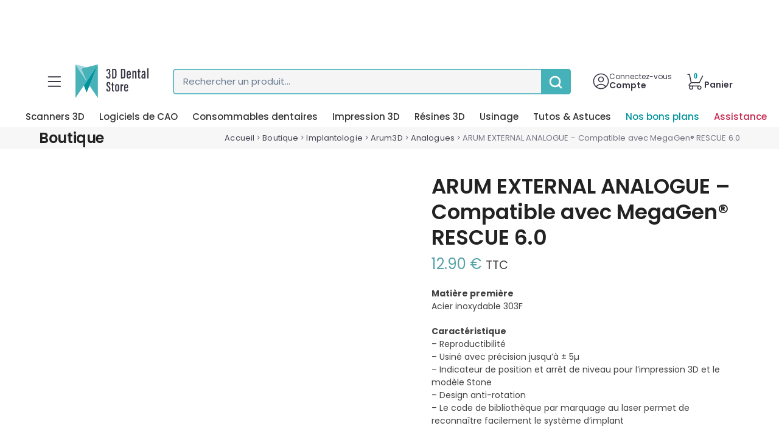

--- FILE ---
content_type: text/html; charset=UTF-8
request_url: https://3ddentalstore.fr/boutique/implantologie/arum3d/arum-external-analogue-compatible-avec-megagen-rescue-6-0/
body_size: 98471
content:
<!DOCTYPE html>
<html lang="fr-FR" class="wpex-classic-style">
<head><meta charset="UTF-8"><script>if(navigator.userAgent.match(/MSIE|Internet Explorer/i)||navigator.userAgent.match(/Trident\/7\..*?rv:11/i)){var href=document.location.href;if(!href.match(/[?&]nowprocket/)){if(href.indexOf("?")==-1){if(href.indexOf("#")==-1){document.location.href=href+"?nowprocket=1"}else{document.location.href=href.replace("#","?nowprocket=1#")}}else{if(href.indexOf("#")==-1){document.location.href=href+"&nowprocket=1"}else{document.location.href=href.replace("#","&nowprocket=1#")}}}}</script><script>(()=>{class RocketLazyLoadScripts{constructor(){this.v="2.0.4",this.userEvents=["keydown","keyup","mousedown","mouseup","mousemove","mouseover","mouseout","touchmove","touchstart","touchend","touchcancel","wheel","click","dblclick","input"],this.attributeEvents=["onblur","onclick","oncontextmenu","ondblclick","onfocus","onmousedown","onmouseenter","onmouseleave","onmousemove","onmouseout","onmouseover","onmouseup","onmousewheel","onscroll","onsubmit"]}async t(){this.i(),this.o(),/iP(ad|hone)/.test(navigator.userAgent)&&this.h(),this.u(),this.l(this),this.m(),this.k(this),this.p(this),this._(),await Promise.all([this.R(),this.L()]),this.lastBreath=Date.now(),this.S(this),this.P(),this.D(),this.O(),this.M(),await this.C(this.delayedScripts.normal),await this.C(this.delayedScripts.defer),await this.C(this.delayedScripts.async),await this.T(),await this.F(),await this.j(),await this.A(),window.dispatchEvent(new Event("rocket-allScriptsLoaded")),this.everythingLoaded=!0,this.lastTouchEnd&&await new Promise(t=>setTimeout(t,500-Date.now()+this.lastTouchEnd)),this.I(),this.H(),this.U(),this.W()}i(){this.CSPIssue=sessionStorage.getItem("rocketCSPIssue"),document.addEventListener("securitypolicyviolation",t=>{this.CSPIssue||"script-src-elem"!==t.violatedDirective||"data"!==t.blockedURI||(this.CSPIssue=!0,sessionStorage.setItem("rocketCSPIssue",!0))},{isRocket:!0})}o(){window.addEventListener("pageshow",t=>{this.persisted=t.persisted,this.realWindowLoadedFired=!0},{isRocket:!0}),window.addEventListener("pagehide",()=>{this.onFirstUserAction=null},{isRocket:!0})}h(){let t;function e(e){t=e}window.addEventListener("touchstart",e,{isRocket:!0}),window.addEventListener("touchend",function i(o){o.changedTouches[0]&&t.changedTouches[0]&&Math.abs(o.changedTouches[0].pageX-t.changedTouches[0].pageX)<10&&Math.abs(o.changedTouches[0].pageY-t.changedTouches[0].pageY)<10&&o.timeStamp-t.timeStamp<200&&(window.removeEventListener("touchstart",e,{isRocket:!0}),window.removeEventListener("touchend",i,{isRocket:!0}),"INPUT"===o.target.tagName&&"text"===o.target.type||(o.target.dispatchEvent(new TouchEvent("touchend",{target:o.target,bubbles:!0})),o.target.dispatchEvent(new MouseEvent("mouseover",{target:o.target,bubbles:!0})),o.target.dispatchEvent(new PointerEvent("click",{target:o.target,bubbles:!0,cancelable:!0,detail:1,clientX:o.changedTouches[0].clientX,clientY:o.changedTouches[0].clientY})),event.preventDefault()))},{isRocket:!0})}q(t){this.userActionTriggered||("mousemove"!==t.type||this.firstMousemoveIgnored?"keyup"===t.type||"mouseover"===t.type||"mouseout"===t.type||(this.userActionTriggered=!0,this.onFirstUserAction&&this.onFirstUserAction()):this.firstMousemoveIgnored=!0),"click"===t.type&&t.preventDefault(),t.stopPropagation(),t.stopImmediatePropagation(),"touchstart"===this.lastEvent&&"touchend"===t.type&&(this.lastTouchEnd=Date.now()),"click"===t.type&&(this.lastTouchEnd=0),this.lastEvent=t.type,t.composedPath&&t.composedPath()[0].getRootNode()instanceof ShadowRoot&&(t.rocketTarget=t.composedPath()[0]),this.savedUserEvents.push(t)}u(){this.savedUserEvents=[],this.userEventHandler=this.q.bind(this),this.userEvents.forEach(t=>window.addEventListener(t,this.userEventHandler,{passive:!1,isRocket:!0})),document.addEventListener("visibilitychange",this.userEventHandler,{isRocket:!0})}U(){this.userEvents.forEach(t=>window.removeEventListener(t,this.userEventHandler,{passive:!1,isRocket:!0})),document.removeEventListener("visibilitychange",this.userEventHandler,{isRocket:!0}),this.savedUserEvents.forEach(t=>{(t.rocketTarget||t.target).dispatchEvent(new window[t.constructor.name](t.type,t))})}m(){const t="return false",e=Array.from(this.attributeEvents,t=>"data-rocket-"+t),i="["+this.attributeEvents.join("],[")+"]",o="[data-rocket-"+this.attributeEvents.join("],[data-rocket-")+"]",s=(e,i,o)=>{o&&o!==t&&(e.setAttribute("data-rocket-"+i,o),e["rocket"+i]=new Function("event",o),e.setAttribute(i,t))};new MutationObserver(t=>{for(const n of t)"attributes"===n.type&&(n.attributeName.startsWith("data-rocket-")||this.everythingLoaded?n.attributeName.startsWith("data-rocket-")&&this.everythingLoaded&&this.N(n.target,n.attributeName.substring(12)):s(n.target,n.attributeName,n.target.getAttribute(n.attributeName))),"childList"===n.type&&n.addedNodes.forEach(t=>{if(t.nodeType===Node.ELEMENT_NODE)if(this.everythingLoaded)for(const i of[t,...t.querySelectorAll(o)])for(const t of i.getAttributeNames())e.includes(t)&&this.N(i,t.substring(12));else for(const e of[t,...t.querySelectorAll(i)])for(const t of e.getAttributeNames())this.attributeEvents.includes(t)&&s(e,t,e.getAttribute(t))})}).observe(document,{subtree:!0,childList:!0,attributeFilter:[...this.attributeEvents,...e]})}I(){this.attributeEvents.forEach(t=>{document.querySelectorAll("[data-rocket-"+t+"]").forEach(e=>{this.N(e,t)})})}N(t,e){const i=t.getAttribute("data-rocket-"+e);i&&(t.setAttribute(e,i),t.removeAttribute("data-rocket-"+e))}k(t){Object.defineProperty(HTMLElement.prototype,"onclick",{get(){return this.rocketonclick||null},set(e){this.rocketonclick=e,this.setAttribute(t.everythingLoaded?"onclick":"data-rocket-onclick","this.rocketonclick(event)")}})}S(t){function e(e,i){let o=e[i];e[i]=null,Object.defineProperty(e,i,{get:()=>o,set(s){t.everythingLoaded?o=s:e["rocket"+i]=o=s}})}e(document,"onreadystatechange"),e(window,"onload"),e(window,"onpageshow");try{Object.defineProperty(document,"readyState",{get:()=>t.rocketReadyState,set(e){t.rocketReadyState=e},configurable:!0}),document.readyState="loading"}catch(t){console.log("WPRocket DJE readyState conflict, bypassing")}}l(t){this.originalAddEventListener=EventTarget.prototype.addEventListener,this.originalRemoveEventListener=EventTarget.prototype.removeEventListener,this.savedEventListeners=[],EventTarget.prototype.addEventListener=function(e,i,o){o&&o.isRocket||!t.B(e,this)&&!t.userEvents.includes(e)||t.B(e,this)&&!t.userActionTriggered||e.startsWith("rocket-")||t.everythingLoaded?t.originalAddEventListener.call(this,e,i,o):(t.savedEventListeners.push({target:this,remove:!1,type:e,func:i,options:o}),"mouseenter"!==e&&"mouseleave"!==e||t.originalAddEventListener.call(this,e,t.savedUserEvents.push,o))},EventTarget.prototype.removeEventListener=function(e,i,o){o&&o.isRocket||!t.B(e,this)&&!t.userEvents.includes(e)||t.B(e,this)&&!t.userActionTriggered||e.startsWith("rocket-")||t.everythingLoaded?t.originalRemoveEventListener.call(this,e,i,o):t.savedEventListeners.push({target:this,remove:!0,type:e,func:i,options:o})}}J(t,e){this.savedEventListeners=this.savedEventListeners.filter(i=>{let o=i.type,s=i.target||window;return e!==o||t!==s||(this.B(o,s)&&(i.type="rocket-"+o),this.$(i),!1)})}H(){EventTarget.prototype.addEventListener=this.originalAddEventListener,EventTarget.prototype.removeEventListener=this.originalRemoveEventListener,this.savedEventListeners.forEach(t=>this.$(t))}$(t){t.remove?this.originalRemoveEventListener.call(t.target,t.type,t.func,t.options):this.originalAddEventListener.call(t.target,t.type,t.func,t.options)}p(t){let e;function i(e){return t.everythingLoaded?e:e.split(" ").map(t=>"load"===t||t.startsWith("load.")?"rocket-jquery-load":t).join(" ")}function o(o){function s(e){const s=o.fn[e];o.fn[e]=o.fn.init.prototype[e]=function(){return this[0]===window&&t.userActionTriggered&&("string"==typeof arguments[0]||arguments[0]instanceof String?arguments[0]=i(arguments[0]):"object"==typeof arguments[0]&&Object.keys(arguments[0]).forEach(t=>{const e=arguments[0][t];delete arguments[0][t],arguments[0][i(t)]=e})),s.apply(this,arguments),this}}if(o&&o.fn&&!t.allJQueries.includes(o)){const e={DOMContentLoaded:[],"rocket-DOMContentLoaded":[]};for(const t in e)document.addEventListener(t,()=>{e[t].forEach(t=>t())},{isRocket:!0});o.fn.ready=o.fn.init.prototype.ready=function(i){function s(){parseInt(o.fn.jquery)>2?setTimeout(()=>i.bind(document)(o)):i.bind(document)(o)}return"function"==typeof i&&(t.realDomReadyFired?!t.userActionTriggered||t.fauxDomReadyFired?s():e["rocket-DOMContentLoaded"].push(s):e.DOMContentLoaded.push(s)),o([])},s("on"),s("one"),s("off"),t.allJQueries.push(o)}e=o}t.allJQueries=[],o(window.jQuery),Object.defineProperty(window,"jQuery",{get:()=>e,set(t){o(t)}})}P(){const t=new Map;document.write=document.writeln=function(e){const i=document.currentScript,o=document.createRange(),s=i.parentElement;let n=t.get(i);void 0===n&&(n=i.nextSibling,t.set(i,n));const c=document.createDocumentFragment();o.setStart(c,0),c.appendChild(o.createContextualFragment(e)),s.insertBefore(c,n)}}async R(){return new Promise(t=>{this.userActionTriggered?t():this.onFirstUserAction=t})}async L(){return new Promise(t=>{document.addEventListener("DOMContentLoaded",()=>{this.realDomReadyFired=!0,t()},{isRocket:!0})})}async j(){return this.realWindowLoadedFired?Promise.resolve():new Promise(t=>{window.addEventListener("load",t,{isRocket:!0})})}M(){this.pendingScripts=[];this.scriptsMutationObserver=new MutationObserver(t=>{for(const e of t)e.addedNodes.forEach(t=>{"SCRIPT"!==t.tagName||t.noModule||t.isWPRocket||this.pendingScripts.push({script:t,promise:new Promise(e=>{const i=()=>{const i=this.pendingScripts.findIndex(e=>e.script===t);i>=0&&this.pendingScripts.splice(i,1),e()};t.addEventListener("load",i,{isRocket:!0}),t.addEventListener("error",i,{isRocket:!0}),setTimeout(i,1e3)})})})}),this.scriptsMutationObserver.observe(document,{childList:!0,subtree:!0})}async F(){await this.X(),this.pendingScripts.length?(await this.pendingScripts[0].promise,await this.F()):this.scriptsMutationObserver.disconnect()}D(){this.delayedScripts={normal:[],async:[],defer:[]},document.querySelectorAll("script[type$=rocketlazyloadscript]").forEach(t=>{t.hasAttribute("data-rocket-src")?t.hasAttribute("async")&&!1!==t.async?this.delayedScripts.async.push(t):t.hasAttribute("defer")&&!1!==t.defer||"module"===t.getAttribute("data-rocket-type")?this.delayedScripts.defer.push(t):this.delayedScripts.normal.push(t):this.delayedScripts.normal.push(t)})}async _(){await this.L();let t=[];document.querySelectorAll("script[type$=rocketlazyloadscript][data-rocket-src]").forEach(e=>{let i=e.getAttribute("data-rocket-src");if(i&&!i.startsWith("data:")){i.startsWith("//")&&(i=location.protocol+i);try{const o=new URL(i).origin;o!==location.origin&&t.push({src:o,crossOrigin:e.crossOrigin||"module"===e.getAttribute("data-rocket-type")})}catch(t){}}}),t=[...new Map(t.map(t=>[JSON.stringify(t),t])).values()],this.Y(t,"preconnect")}async G(t){if(await this.K(),!0!==t.noModule||!("noModule"in HTMLScriptElement.prototype))return new Promise(e=>{let i;function o(){(i||t).setAttribute("data-rocket-status","executed"),e()}try{if(navigator.userAgent.includes("Firefox/")||""===navigator.vendor||this.CSPIssue)i=document.createElement("script"),[...t.attributes].forEach(t=>{let e=t.nodeName;"type"!==e&&("data-rocket-type"===e&&(e="type"),"data-rocket-src"===e&&(e="src"),i.setAttribute(e,t.nodeValue))}),t.text&&(i.text=t.text),t.nonce&&(i.nonce=t.nonce),i.hasAttribute("src")?(i.addEventListener("load",o,{isRocket:!0}),i.addEventListener("error",()=>{i.setAttribute("data-rocket-status","failed-network"),e()},{isRocket:!0}),setTimeout(()=>{i.isConnected||e()},1)):(i.text=t.text,o()),i.isWPRocket=!0,t.parentNode.replaceChild(i,t);else{const i=t.getAttribute("data-rocket-type"),s=t.getAttribute("data-rocket-src");i?(t.type=i,t.removeAttribute("data-rocket-type")):t.removeAttribute("type"),t.addEventListener("load",o,{isRocket:!0}),t.addEventListener("error",i=>{this.CSPIssue&&i.target.src.startsWith("data:")?(console.log("WPRocket: CSP fallback activated"),t.removeAttribute("src"),this.G(t).then(e)):(t.setAttribute("data-rocket-status","failed-network"),e())},{isRocket:!0}),s?(t.fetchPriority="high",t.removeAttribute("data-rocket-src"),t.src=s):t.src="data:text/javascript;base64,"+window.btoa(unescape(encodeURIComponent(t.text)))}}catch(i){t.setAttribute("data-rocket-status","failed-transform"),e()}});t.setAttribute("data-rocket-status","skipped")}async C(t){const e=t.shift();return e?(e.isConnected&&await this.G(e),this.C(t)):Promise.resolve()}O(){this.Y([...this.delayedScripts.normal,...this.delayedScripts.defer,...this.delayedScripts.async],"preload")}Y(t,e){this.trash=this.trash||[];let i=!0;var o=document.createDocumentFragment();t.forEach(t=>{const s=t.getAttribute&&t.getAttribute("data-rocket-src")||t.src;if(s&&!s.startsWith("data:")){const n=document.createElement("link");n.href=s,n.rel=e,"preconnect"!==e&&(n.as="script",n.fetchPriority=i?"high":"low"),t.getAttribute&&"module"===t.getAttribute("data-rocket-type")&&(n.crossOrigin=!0),t.crossOrigin&&(n.crossOrigin=t.crossOrigin),t.integrity&&(n.integrity=t.integrity),t.nonce&&(n.nonce=t.nonce),o.appendChild(n),this.trash.push(n),i=!1}}),document.head.appendChild(o)}W(){this.trash.forEach(t=>t.remove())}async T(){try{document.readyState="interactive"}catch(t){}this.fauxDomReadyFired=!0;try{await this.K(),this.J(document,"readystatechange"),document.dispatchEvent(new Event("rocket-readystatechange")),await this.K(),document.rocketonreadystatechange&&document.rocketonreadystatechange(),await this.K(),this.J(document,"DOMContentLoaded"),document.dispatchEvent(new Event("rocket-DOMContentLoaded")),await this.K(),this.J(window,"DOMContentLoaded"),window.dispatchEvent(new Event("rocket-DOMContentLoaded"))}catch(t){console.error(t)}}async A(){try{document.readyState="complete"}catch(t){}try{await this.K(),this.J(document,"readystatechange"),document.dispatchEvent(new Event("rocket-readystatechange")),await this.K(),document.rocketonreadystatechange&&document.rocketonreadystatechange(),await this.K(),this.J(window,"load"),window.dispatchEvent(new Event("rocket-load")),await this.K(),window.rocketonload&&window.rocketonload(),await this.K(),this.allJQueries.forEach(t=>t(window).trigger("rocket-jquery-load")),await this.K(),this.J(window,"pageshow");const t=new Event("rocket-pageshow");t.persisted=this.persisted,window.dispatchEvent(t),await this.K(),window.rocketonpageshow&&window.rocketonpageshow({persisted:this.persisted})}catch(t){console.error(t)}}async K(){Date.now()-this.lastBreath>45&&(await this.X(),this.lastBreath=Date.now())}async X(){return document.hidden?new Promise(t=>setTimeout(t)):new Promise(t=>requestAnimationFrame(t))}B(t,e){return e===document&&"readystatechange"===t||(e===document&&"DOMContentLoaded"===t||(e===window&&"DOMContentLoaded"===t||(e===window&&"load"===t||e===window&&"pageshow"===t)))}static run(){(new RocketLazyLoadScripts).t()}}RocketLazyLoadScripts.run()})();</script>

<link rel="profile" href="https://gmpg.org/xfn/11">
<meta name='robots' content='index, follow, max-image-preview:large, max-snippet:-1, max-video-preview:-1' />
<!-- Google Tag Manager -->
<script type="rocketlazyloadscript">(function(w,d,s,l,i){w[l]=w[l]||[];w[l].push({'gtm.start':
new Date().getTime(),event:'gtm.js'});var f=d.getElementsByTagName(s)[0],
j=d.createElement(s),dl=l!='dataLayer'?'&l='+l:'';j.async=true;j.src=
'https://www.googletagmanager.com/gtm.js?id='+i+dl;f.parentNode.insertBefore(j,f);
})(window,document,'script','dataLayer','GTM-5T7LH77');</script>
<!-- End Google Tag Manager -->
<meta name="viewport" content="width=device-width, initial-scale=1">

	<!-- This site is optimized with the Yoast SEO plugin v26.7 - https://yoast.com/wordpress/plugins/seo/ -->
	<title>ARUM EXTERNAL ANALOGUE - Compatible avec MegaGen® RESCUE 6.0 - 3D Dental Store</title>
<link data-rocket-prefetch href="https://cdn.doofinder.com" rel="dns-prefetch">
<link data-rocket-prefetch href="https://sibautomation.com" rel="dns-prefetch">
<link data-rocket-prefetch href="https://www.googletagmanager.com" rel="dns-prefetch">
<link data-rocket-prefetch href="https://js.retainful.com" rel="dns-prefetch">
<link data-rocket-prefetch href="https://cdn.brevo.com" rel="dns-prefetch">
<link data-rocket-prefetch href="https://eu1-config.doofinder.com" rel="dns-prefetch">
<link data-rocket-prefetch href="https://code.jquery.com" rel="dns-prefetch">
<link crossorigin data-rocket-preload as="font" href="https://3ddentalstore.fr/wp-content/cache/fonts/1/google-fonts/fonts/s/poppins/v24/pxiGyp8kv8JHgFVrJJLucHtA.woff2" rel="preload">
<style id="wpr-usedcss">img:is([sizes=auto i],[sizes^="auto," i]){contain-intrinsic-size:3000px 1500px}.vc_row:after,.vc_row:before{content:" ";display:table}.vc_row:after{clear:both}.vc_column_container{width:100%}.vc_row{margin-left:-15px;margin-right:-15px}.vc_col-sm-12{box-sizing:border-box;min-height:1px;padding-left:15px;padding-right:15px;position:relative}@media (min-width:768px){.vc_col-sm-12{float:left}.vc_col-sm-12{width:100%}}.vc_clearfix:after,.vc_clearfix:before{content:" ";display:table}.vc_clearfix:after{clear:both}#content .wpb_text_column :last-child,#content .wpb_text_column p:last-child,.wpb_text_column :last-child,.wpb_text_column p:last-child{margin-bottom:0}.wpb_content_element,ul.wpb_thumbnails-fluid>li{margin-bottom:35px}.wpb_accordion .wpb_content_element,.wpb_googleplus,.wpb_pinterest,.wpb_tab .wpb_content_element{margin-bottom:21.73913043px}.vc_parallax-inner iframe{max-width:1000%}.vc_video-bg{height:100%;left:0;overflow:hidden;pointer-events:none;position:absolute;top:0;width:100%;z-index:0}.vc_video-bg iframe{max-width:1000%}.vc_row[data-vc-full-width]{overflow:hidden;transition:opacity .5s ease}.vc_row[data-vc-full-width].vc_hidden{opacity:0}.vc_row[data-vc-full-width-temp]{left:0;margin-left:calc(-50vw + 50%);right:0;width:100vw}.vc_row.vc_row-o-full-height{min-height:100vh}.vc_column-inner:after,.vc_column-inner:before{content:" ";display:table}.vc_column-inner:after{clear:both}.vc_ie-flexbox-fixer{display:flex;flex-direction:column}.vc_ie-flexbox-fixer>.vc_row{flex:1 1 auto}.vc_column_container{padding-left:0;padding-right:0}.vc_column_container>.vc_column-inner{box-sizing:border-box;padding-left:15px;padding-right:15px;width:100%}.vc_section{margin-left:-15px;margin-right:-15px;padding-left:15px;padding-right:15px}.vc_section[data-vc-full-width]{overflow:hidden;transition:opacity .5s ease}.vc_section[data-vc-full-width].vc_hidden{opacity:0}.vc_section[data-vc-full-width]>.vc_row{margin-left:0;margin-right:0}.vc_section[data-vc-full-width-temp]{left:0;margin-left:calc(-50vw + 50%);right:0;width:100vw}.vc_section.vc_row-o-full-height{min-height:100vh}.wpb_pinterest a{border-bottom:0}.vc_toggle{display:block;font-size:1em}.vc_toggle:last-of-type{margin-bottom:35px}.vc_toggle_title{cursor:pointer;display:block;font-weight:400;margin:0;padding:0;position:relative;-webkit-user-select:none;user-select:none}.vc_toggle_content{display:none;margin-bottom:21.73913043px;margin-top:1em;overflow:hidden;padding:0}.vc_toggle.vc_toggle_active>.vc_toggle_content{display:block}.wpb-tta-toggle{appearance:none;border:none;border-radius:3em;cursor:pointer;display:inline-block;height:30px;margin:0 15px;position:relative;transition:background .2s ease-in-out,border-color .25s ease-in-out;width:60px}.wpb-tta-toggle:before{background:#fff;border-radius:inherit;content:"";height:22px;left:4px;position:absolute;top:4px;transition:left .25s ease-in-out;width:22px}.wpb-tta-toggle.wpb-tta-toggle-active:before{left:34px}.wpb_gmaps_widget .wpb_wrapper{background-color:#f7f7f7;padding:5px}.wpb_content_element .wpb_tabs_nav li a:focus{outline:0}.wpb_content_element .wpb_tabs_nav,.wpb_content_element .wpb_tour_tabs_wrapper{padding:0}.wpb_content_element .wpb_tabs_nav{margin:0;padding-left:0!important;text-indent:inherit!important}#content .wpb_content_element .wpb_tabs_nav{margin:0}.wpb_content_element .wpb_tabs_nav li{background-color:#fff;background-image:none;list-style:none!important;padding:0;white-space:nowrap}.wpb_content_element .wpb_tabs_nav li:after,.wpb_content_element .wpb_tabs_nav li:before{display:none!important}.wpb_content_element .wpb_tabs_nav li.ui-tabs-active,.wpb_content_element .wpb_tabs_nav li:hover{background-color:#f7f7f7}.wpb_content_element .wpb_tabs_nav li.ui-tabs-active a{cursor:default}.wpb_content_element .wpb_tour_tabs_wrapper .wpb_tabs_nav a{border-bottom:none;display:block;padding:.5em 1em;text-decoration:none}.wpb_content_element .wpb_tour_tabs_wrapper .wpb_tab{padding:1em}.wpb_content_element .wpb_tour_tabs_wrapper .wpb_tab .wpb_row:last-child>div>div.wpb_wrapper .wpb_content_element:last-child,.wpb_content_element .wpb_tour_tabs_wrapper .wpb_tab>.wpb_content_element:last-child{margin-bottom:0}.wpb_tour .wpb_tabs_nav{float:left;width:31.66666667%}.wpb_tour .wpb_tabs_nav li{clear:left;margin:0 0 1px;width:100%}.wpb_tour .wpb_tabs_nav a{width:100%}.wpb_tour .wpb_tour_tabs_wrapper .wpb_tab{border:none;box-sizing:border-box;float:left;padding:0 0 0 21.73913043px;width:68.33333333%}.wpb_accordion .wpb_accordion_wrapper .ui-state-active .ui-icon,.wpb_accordion .wpb_accordion_wrapper .ui-state-default .ui-icon{background-image:url(https://3ddentalstore.fr/wp-content/plugins/js_composer/assets/images/toggle_open.png);background-repeat:no-repeat;display:block;height:16px;position:absolute;right:.7em;top:.7em;width:16px}.wpb_accordion .wpb_accordion_wrapper .ui-state-active .ui-icon{background-image:url(https://3ddentalstore.fr/wp-content/plugins/js_composer/assets/images/toggle_close.png)}body ul.wpb_thumbnails-fluid li{background-image:none;list-style:none!important;margin-left:0;padding:0}body ul.wpb_thumbnails-fluid li:after,body ul.wpb_thumbnails-fluid li:before{display:none!important}body ul.wpb_thumbnails-fluid li .entry-content :last-child{margin-bottom:0}.wpb_row .wpb_filtered_grid ul.wpb_thumbnails-fluid,.wpb_row .wpb_grid ul.wpb_thumbnails-fluid{overflow:visible!important;padding:0}.wpb_carousel .wpb_wrapper{position:relative}.wpb_carousel .next,.wpb_carousel .prev{background-color:#f7f7f7;font-size:12px;padding:0 6px;position:absolute;text-decoration:none;top:3px;transition:all .2s linear;-moz-transition:.2s linear;-webkit-transition:.2s linear;-o-transition:.2s linear;z-index:10}.wpb_carousel .next:hover,.wpb_carousel .prev:hover{background-color:#f0f0f0}.wpb_carousel .next:focus,.wpb_carousel .prev:focus{outline:0;text-decoration:none}.wpb_carousel .prev{right:30px}.wpb_carousel .next{right:0}.wpb_carousel .wpb_thumbnails-fluid{width:100%}@media (max-width:480px){.vc_responsive .wpb_tour .wpb_tab,.vc_responsive .wpb_tour .wpb_tour_tabs_wrapper .wpb_tabs_nav{float:none;margin-left:0;width:100%}.vc_responsive #content .wpb_tour .wpb_tour_tabs_wrapper .wpb_tabs_nav{margin-bottom:1em}.vc_responsive .wpb_tour .wpb_tab{padding-left:1em;padding-right:1em}.vc_responsive .wpb_row ul.wpb_thumbnails-fluid{margin-left:0;width:auto}}.wpb_image_grid .wpb_image_grid_ul{margin:0;padding:0}.wpb_image_grid .wpb_image_grid_ul>li{background-image:none;list-style:none!important}.wpb_image_grid .wpb_image_grid_ul>li:after,.wpb_image_grid .wpb_image_grid_ul>li:before{display:none!important}.wpb_image_grid .wpb_image_grid_ul .isotope-item{float:left;list-style:none;margin:0 1px 1px 0;max-width:100%}.wpb_image_grid .wpb_image_grid_ul a{display:block}.wpb_image_grid .wpb_image_grid_ul img{display:block;height:auto;max-width:100%}#content .wpb_gallery_slides ul.flex-direction-nav,#content .wpb_gallery_slides ul.slides,.content .wpb_gallery_slides ul.flex-direction-nav,.content .wpb_gallery_slides ul.slides,.wpb_content_element .wpb_gallery_slides ul li,.wpb_gallery_slides ul.flex-direction-nav,.wpb_gallery_slides ul.slides,body .wpb_gallery_slides ul li{background-image:none;list-style:none;margin:0;padding:0}.vc_progress_bar .vc_single_bar{background:#f7f7f7;border-radius:3px;box-shadow:inset 0 1px 2px #0000001a;margin-bottom:11.66666667px;position:relative}.vc_progress_bar .vc_single_bar:last-child{margin-bottom:0}.vc_progress_bar .vc_single_bar .vc_bar{background-color:#e0e0e0;border-radius:3px;display:block;height:100%;left:0;position:absolute;top:0;transition:width 1s linear;-moz-transition:width 1s linear;-webkit-transition:width 1s linear;-o-transition:width 1s linear;width:0}.vc_progress_bar .vc_single_bar .vc_bar.animated{animation:2s linear infinite progress-bar-stripes}@keyframes progress-bar-stripes{0%{background-position:40px 0}to{background-position:0 0}}.wpb_single_image a{border:none;outline:0}.wpb_single_image img{height:auto;max-width:100%;vertical-align:top}.wpb_single_image .vc_single_image-wrapper{display:inline-block;max-width:100%;vertical-align:top}.wpb_single_image.vc_align_center{text-align:center}.wpb_single_image .vc_figure{display:inline-block;margin:0;max-width:100%;vertical-align:top}.wpb_single_image .wpb_wrapper .vc_single_image-wrapper .zoomImg{border-radius:0}.vc_gitem-link{text-decoration:none}.vc-hoverbox-inner{display:inline-block;min-height:250px;width:100%}.vc-hoverbox-inner :last-child{margin-bottom:0}.wpb_start_animation{opacity:1}.vc-woocommerce-add-to-cart-loading.vc_grid-item-mini{position:relative}.vc-woocommerce-add-to-cart-loading.vc_grid-item-mini .vc_wc-load-add-to-loader-wrapper{left:0;margin-top:-50px;position:absolute;right:0;top:50%}.vc-woocommerce-add-to-cart-loading.vc_grid-item-mini .vc_wc-load-add-to-loader{animation-delay:.16s;font-size:10px;height:50px;margin:2em auto;position:relative;text-indent:-9999em}.vc-woocommerce-add-to-cart-loading.vc_grid-item-mini .vc_wc-load-add-to-loader,.vc-woocommerce-add-to-cart-loading.vc_grid-item-mini .vc_wc-load-add-to-loader:after,.vc-woocommerce-add-to-cart-loading.vc_grid-item-mini .vc_wc-load-add-to-loader:before{animation-fill-mode:both;animation:1.8s ease-in-out infinite vc_woo-add-cart-load;border-radius:50%;height:12px;width:12px}.vc-woocommerce-add-to-cart-loading.vc_grid-item-mini .vc_wc-load-add-to-loader:before{left:-20px}.vc-woocommerce-add-to-cart-loading.vc_grid-item-mini .vc_wc-load-add-to-loader:after{animation-delay:.32s;left:20px}.vc-woocommerce-add-to-cart-loading.vc_grid-item-mini .vc_wc-load-add-to-loader:after,.vc-woocommerce-add-to-cart-loading.vc_grid-item-mini .vc_wc-load-add-to-loader:before{content:"";position:absolute;top:0}@keyframes vc_woo-add-cart-load{0%,80%,to{box-shadow:0 2.5em 0 -1.3em #ebebebbf}40%{box-shadow:0 2.5em 0 0 #ebebebbf}}.vc_grid-item-mini .added_to_cart.wc-forward{display:none}.woocommerce form .form-row .required{visibility:visible}.accueil,.homeoutline-icon,.profile-icon,.spacer-16px{position:relative}.connect-container,.home-container{padding:0 16px;box-sizing:border-box}*,.connect-container,.home-container{box-sizing:border-box}img{display:block}.burger-image-container{align-items:center;justify-content:flex-start}.burger-image-container{display:flex;flex-direction:row;gap:12px}.full-menu .menu-top{background-color:#36959f;color:#fff}.spacer-12px{align-self:stretch;height:12px;flex-shrink:0}.spacer-16px{align-self:stretch;height:16px;flex-shrink:0}.accueil{font-weight:500;display:inline-block}.homeoutline-icon{width:18px;height:18px;flex-shrink:0;overflow:hidden}.profile-icon{width:19.5px;height:19.5px;flex-shrink:0}.connect-block,.connect-container{display:flex;flex-direction:row;align-items:center;justify-content:flex-start;gap:6px;color:#fff}.connect-container{align-self:stretch;justify-content:flex-end}.spacer-6px{flex-shrink:0;position:relative}.spacer-6px{align-self:stretch;height:6px}.full-menu .menu-top,.home-container,.home-flex-text-icon{display:flex;align-self:stretch}.home-flex-text-icon{flex-direction:row;align-items:center;justify-content:space-between;font-size:21px;line-height:26px;font-weight:600}.home-container{font-size:17px;font-weight:800}.home-container{flex-direction:column;align-items:flex-start;justify-content:center;gap:0;text-align:left}.full-menu .menu-top{justify-content:flex-start;gap:5px;text-align:right;font-size:14px;flex-direction:column;align-items:flex-start;height:127px}.arrow-right-icon,.frame-icon{width:7px;height:12px}.burger-nav-title.category-title .burger-nav-category{position:relative;font-weight:600;display:inline-block;font-size:18px;line-height:25.5px}.frame-icon{position:relative;flex-shrink:0;display:none}.burger-nav-item{display:flex;align-self:stretch}.burger-nav-item{flex-direction:row;padding:15px 16px;box-sizing:border-box;align-items:center;justify-content:space-between}.burger-nav-item:hover{background-color:#f6f5fb}.spacer-32px,.spacer-8px{flex-shrink:0;position:relative;align-self:stretch}.burger-nav-item.frame-div28{color:#c7284e}.spacer-32px{height:32px}.burger-nav-title{align-self:stretch;background-color:#f6f5fb;display:flex;flex-direction:row;padding:12px 16px;box-sizing:border-box;align-items:flex-start;justify-content:flex-start;color:#1b1b27;font-weight:600}.spacer-8px{height:8px}.burger-image-container .icon-container{width:24px;height:24px;flex-shrink:0;display:flex;flex-direction:row;align-items:center;justify-content:center}.menu{display:flex;flex-direction:column;align-items:flex-start;justify-content:flex-start;gap:0;background-color:#fff;font-size:15px;color:#302e3b;width:calc(100vw - 50px);max-width:300px;margin:0;padding:0}.full-menu{display:flex;flex-direction:column;align-items:flex-start;justify-content:flex-start;gap:0;height:100%;background-color:#fff;font-size:15px;color:#302e3b;width:calc(100vw - 50px);max-width:300px;margin:0;padding:0}.menu-icon-home{position:relative;width:19px;height:19px;flex-shrink:0}.menu-main{display:flex;flex-direction:column;align-self:stretch;height:100%}.logo-seul,.m-menu__checkbox,nav .submenu-checkbox{display:none}label.burger-nav-item{cursor:pointer}nav .mobile-menu{position:fixed;top:0;left:-300px;align-items:flex-start;justify-content:flex-start;gap:0;text-align:left;font-size:14px;color:rgba(0,0,0,.6);font-family:Poppins;height:100%;max-width:300px;z-index:12;overflow:hidden}nav .m-menu__overlay{background-color:rgba(0,0,0,.7);position:fixed;top:0;width:100%;bottom:0;z-index:1;cursor:pointer;visibility:hidden;opacity:0;display:block;left:0;height:100%;z-index:11;overflow-y:hidden;inset:0}nav .mobile-menu ul li a,nav .mobile-menu ul li label{text-decoration:none;color:inherit}nav .mobile-menu ul li{width:100%}.m-menu__overlay .close-menu{display:flex;flex-direction:row;align-items:flex-start;justify-content:flex-start;gap:0;height:100%;width:100%}.m-menu__overlay .close-menu .close-image-container{width:calc(100vw - 50px);max-width:300px;display:flex;flex-direction:column;align-items:flex-start;justify-content:flex-start;height:100%}.m-menu__overlay .close-menu .close-image{display:flex;flex-grow:1;height:50px;align-items:center;justify-content:center;max-width:125px;-moz-user-select:none;-khtml-user-select:none;-webkit-user-select:none;-ms-user-select:none;user-select:none}.navbar-mobile-search label{display:flex;position:relative;align-self:stretch;flex-direction:column;align-self:stretch;align-items:flex-start;flex-shrink:0;flex-direction:column;justify-content:center;flex-grow:1}.navbar-desktop-search label::before,.navbar-mobile-search label::before{content:"";position:absolute;right:15px;top:10px;bottom:0;width:22px;height:24px;background:url(https://3ddentalstore.fr/wp-content/themes/Total-Child/images/menu/search.svg);cursor:text;z-index:9}.navbar-main{width:100%;display:flex;align-items:center;flex-direction:column;background-color:#fff;font-family:Poppins}.navbar-container,.navbar-logobar{display:flex;position:relative;border-color:transparent;align-items:center}.navbar-container{height:auto;flex-shrink:0;flex-direction:column;justify-content:center;background-color:#fff}.navbar-button:focus,.navbar-button:hover{background-color:#f6f5fb}.navbar-logobar{padding:18px 28px 8px;width:100%}.navbar-logo-container{align-items:center;display:flex;position:relative;border-color:transparent}.navbar-logo-container{gap:12px;margin-right:0}.burger-icon{min-width:28px;min-height:28px;width:28px;height:28px;position:relative}.logo-complet{height:59px;width:128px}.navbar-desktop-search{display:flex;padding:0 0 0 40px;position:relative;flex-grow:1;align-items:flex-start;flex-shrink:0;border-color:transparent;margin-right:0;flex-direction:column}.navbar-desktop-search label{display:flex;position:relative;align-self:stretch;flex-direction:column}.navbar-right{display:flex;position:relative;align-items:center;border-color:transparent;justify-content:flex-end;gap:5px;padding-left:24px}.navbar-button{gap:10px;display:flex;align-items:flex-start;flex-direction:row}.navbar-profile-icon{position:relative;min-width:27px;min-height:27px;width:27px;height:27px}.navbar-button-text-large,.navbar-button-text-small{color:#3b3846;height:auto;text-align:left;font-family:Poppins;line-height:111.50000095367432%;margin-bottom:1px}.navbar-button-text-container{display:flex;position:relative;align-items:flex-start;border-color:transparent;flex-direction:column;align-self:flex-end}.navbar-button-text-small{font-size:12px;align-self:auto;font-style:Regular;font-weight:400;font-stretch:normal;margin-right:0;text-decoration:none;flex-shrink:0}.navbar-button-text-large{font-style:SemiBold;font-stretch:normal;text-decoration:none;margin-right:0;align-self:auto}.navbar-button-text-large{font-size:14px;font-weight:600}.navbar-button{display:flex;padding:12px;position:relative;align-items:center;border-color:transparent;flex-direction:row}.navbar-cart-icon-container{width:29px;height:29px;display:flex;position:relative;align-items:flex-start;flex-shrink:0;border-color:transparent}.navbar-cart-icon{top:1.453125px;left:.89892578125px;width:27px;height:27px;position:absolute}.navbar-cart-text{left:3px;color:#00939c;width:24px;bottom:15px;height:auto;position:absolute;font-size:12px;align-self:auto;text-align:center;font-family:'Open Sans';font-weight:700;line-height:normal;font-stretch:normal;margin-right:0;margin-bottom:0;text-decoration:none}.navbar-bottombar{display:flex;position:relative;border-color:transparent}.navbar-bottombar{flex:1;width:92.33%;align-items:flex-start;flex-shrink:0;align-content:center;flex-direction:column}.navbar-mobile-search{width:100%;display:none;padding:14px 0;position:relative;align-self:stretch;align-items:center;flex-shrink:0;border-color:transparent;justify-content:center}@media (max-width:1330px){.navbar-logobar{padding:18px 0 8px;width:90%}}@media (max-width:1199px){.navbar-logobar{width:93%;padding:11px 0}}@media (min-width:1340px){.navbar-bottombar{width:100%;padding:0 4px}}@media (min-width:768px){.logo-complet{padding-left:8px}.navbar-container{width:100%}}@media (min-width:1331px){.navbar-container{width:1250px}}@media (max-width:970px){.navbar-hide-on-tablet{display:none}}@media (max-width:905px){.navbar-button-text-container{display:none}}@media (max-width:767px){.navbar-button-text-container{display:flex}}@media (max-width:310px){.logo-complet{display:none}.logo-seul{display:flex;height:45px;width:30px}}nav .submenu-checkbox~.mobile-menu{background:#fff;height:calc(100vh - 127px);bottom:inherit;top:0}nav .submenu-checkbox:checked~.mobile-menu{left:0;transition:.3s}nav .submenu-checkbox:not(checked)~.mobile-menu{left:-300px;transition:.3s}label.burger-nav-title.back{text-transform:uppercase;font-weight:500;letter-spacing:.35px;cursor:pointer;display:flex;align-content:center;align-items:center;gap:10px}.burger-nav-title.category-title{background-color:inherit;display:flex;gap:8px;justify-content:space-between;align-items:center}.burger-nav-title .see-more{text-decoration:underline;font-weight:400;font-size:15px;display:flex;flex:none}@keyframes showOverlay{from{opacity:0;visibility:hidden}to{opacity:1;visibility:visible}}@keyframes hideOverlay{from{opacity:1;visibility:visible}to{opacity:0;visibility:hidden}}.showOverlay{animation:250ms ease-in-out both showOverlay}.hideOverlay{animation:250ms ease-in-out both hideOverlay;pointer-events:none}@keyframes showNav{from{left:-300px}to{left:0}}.showNav{-webkit-animation:.3s forwards showNav;-moz-animation:.3s forwards showNav;-o-animation:.3s forwards showNav;animation:.3s forwards showNav}@keyframes hideNav{from{left:0}to{left:-300px}}.hideNav{-webkit-animation:.3s forwards hideNav;-moz-animation:.3s forwards hideNav;-o-animation:.3s forwards hideNav;animation:.3s forwards hideNav}a.navbar-button{text-decoration:none!important}@media (max-width:767px){.navbar-container{width:100%!important}.navbar-logobar{justify-content:space-between;padding:12px 4px;width:100%}.navbar-bottombar{width:100%}.navbar-desktop-search,.navbar-hide-on-tablet{display:none}.navbar-mobile-search{display:flex;padding-top:0;padding-right:15px;padding-left:15px;padding-top:2px}}@media (max-width:560px){.navbar-button-text-container{display:none}}@media (max-width:480px){.logo-complet{height:45px;width:98px}.navbar-logobar{padding:10px 8px;flex-wrap:wrap}.navbar-button{padding:8px}}.menu-item{height:fit-content;width:fit-content}.menu-item.current-menu-item{background-color:#f6f5fb}span.navbar-button-text-name{text-overflow:ellipsis;max-width:122px;display:block;white-space:nowrap;overflow:hidden}body.lockBody{overflow:hidden}button .searchform-submit{right:0!important;left:inherit!important;width:60px!important;height:100%!important;top:0!important;margin:0!important;pointer-events:none;cursor:pointer}.searchform .searchform-submit{right:0!important;left:inherit!important;width:49px!important;height:100%!important;top:0!important;margin:0!important;pointer-events:none;cursor:pointer;background:#45b1b8!important;border-radius:0 5px 5px 0!important;border-width:0!important;opacity:1!important}.searchform input.field{border-radius:5px;border-color:rgba(69,177,184,.8);border-right:none;background:rgba(59,56,70,.05);border-width:2px;padding:10px 0 10px 15px;font-size:15px;color:#2a4566;height:100%}form.searchform{height:42px;width:100%}.searchform span.ticon.ticon-search{color:#fff;font-size:17px;line-height:inherit;padding-bottom:2px}nav .submenu-checkbox~.mobile-menu{height:100%}.menu-main{overflow:unset}.full-menu.menu-scrollable,.menu-main.menu-scrollable,.menu.menu-scrollable{overflow-y:overlay;overflow-x:hidden}.searchform .searchform-submit{position:absolute}.searchform-submit .fas.fa-search{font-size:17px;line-height:inherit}.navbar-desktop-menu{display:flex;justify-content:center;width:100%;max-width:1220px}.menu-desktop-container{display:flex;list-style:none;margin:0;margin-top:10px;margin-bottom:6px;padding:0;align-items:center;justify-content:space-between;width:100%}.menu-desktop-container li{margin:0;padding:0;position:relative}.menu-desktop-container li a{text-decoration:none;color:#333;font-weight:500;font-size:15px;padding:9px 12px;transition:color .3s ease,background-color .3s ease;white-space:nowrap}.menu-desktop-container li a:hover{color:#48b2b9;background:#f6f5fb}.menu-desktop-container ul.sub-menu{position:absolute;top:100%;right:0;background:#fff;min-width:200px;box-shadow:0 2px 10px rgba(0,0,0,.1);border-radius:4px;list-style:none;margin:0;padding:.5rem 0;opacity:0;visibility:hidden;transition:all .3s ease;z-index:1000;margin-top:6px}.menu-desktop-container li:hover ul.sub-menu{opacity:1;visibility:visible}.menu-desktop-container ul.sub-menu li{width:100%}.menu-desktop-container ul.sub-menu li a{display:block;padding:.75rem 1.5rem;border-bottom:1px solid #f0f0f0}.menu-desktop-container ul.sub-menu li:last-child a{border-bottom:none}@media (max-width:1200px){.navbar-desktop-menu{display:none}}.navbar-bottombar .navbar-desktop-menu{flex:1;margin-left:2rem}.navbar-bottombar{display:flex;align-items:center;justify-content:space-between}.navbar-mobile-search{flex-shrink:0}.nav-blue-item a{color:#00939c!important}.nav-red-item a{color:#c6274d!important}.menu-item.current-menu-item a{background-color:#f6f5fb}.megamenu{display:flex;letter-spacing:0}.megamenu-title{font-style:normal;font-weight:600;font-size:22px;line-height:30px;text-align:center}.megamenu-subtitle{font-style:normal;font-size:13px;line-height:21px;text-align:center;display:block}.megamenu-row .megamenu-button{display:flex;flex-direction:row;justify-content:center;align-items:center;padding:6px 30px;gap:8px;background:linear-gradient(#0000,rgba(0,0,0,.25)) top/100% 800%;background-color:#2c8c96;border-radius:100px;font-family:Poppins;font-style:normal;font-weight:500;font-size:15px;line-height:24px;color:rgba(255,255,255,.95);text-decoration:none;transition:.25s}.megamenu-row .megamenu-button:hover{background-position:bottom}.megamenu-flex-block{display:flex;flex-direction:column;align-items:center}.megamenu-row{display:flex;height:100%;width:100%;flex-direction:column;align-items:center;justify-content:space-between;padding:30px 40px}.megamenu-row a{color:inherit;text-decoration:underline;letter-spacing:0}.megamenu-row.row-blue-theme{background:#49a9b0;color:rgba(255,255,255,.95)}.megamenu-row.row-grey-theme{background:#f9f9f9;color:rgba(59,56,70,.78)}.megamenu-row.row-grey-theme .megamenu-button{background-color:#929292;color:#fff}.mega-menu-row-container{display:flex;flex:1;font-family:Poppins!important}.megamenu-row.row-category{padding:30px 34px;align-items:flex-start;justify-content:flex-start}.megamenu-images-grid{display:grid;grid-gap:20px 12px;grid-template-columns:repeat(2,1fr)}.row-category .category-container .category-title{font-style:normal;font-weight:500;font-size:16px;line-height:22px;text-transform:uppercase;color:#3b3b3b;border-bottom:3px solid #63bfc6;margin-bottom:16px;display:flex;line-height:1.8em}.row-category .category-container .category-item{font-style:normal;font-weight:400;font-size:14px;line-height:19px;text-decoration-line:underline;color:#3b3b3b}.row-category .category-container .category-item:not(:last-child){display:-webkit-box}.row-category .category-container{display:flex;flex-direction:column;justify-content:center;align-items:flex-start}.row-category .category-container:not(:last-child){margin-bottom:42px}.row-category .category-container div:not(:last-child):not([class]){margin-bottom:10px;line-height:initial}.sprite{display:inline-block;vertical-align:middle}.sprite{background-image:url(https://3ddentalstore.fr/wp-content/uploads/2023/02/logos-sprite.png);background-position:left center;background-repeat:no-repeat}.sprite.logo_anycubic_png{background-position:0 0;width:110px;height:30px}.sprite.logo_dreve_png{background-position:0 -32px;width:110px;height:30px}.sprite.logo_formlabs_png{background-position:0 -64px;width:110px;height:30px}.sprite.logo_elegoo_png{background-position:0 -96px;width:110px;height:30px}.sprite.logo_liqcreate_png{background-position:0 -192px;width:110px;height:30px}.sprite.logo_zortrax_png{background-position:0 -256px;width:110px;height:30px}.megamenu p{margin:0!important}.mega-menu{display:block;opacity:0;transform:translateY(20px);pointer-events:none;position:absolute;top:100%;left:25px;max-width:1200px;background:#fff;z-index:9999;box-shadow:0 2px 10px rgba(0,0,0,.1);font-family:Poppins;transition:opacity .3s ease,transform .3s ease}.mega-menu.active{opacity:1;transform:translateY(0);pointer-events:auto}address,article,audio,b,body,caption,center,code,dd,details,div,em,embed,fieldset,figure,footer,form,h1,h2,h3,header,html,iframe,img,label,legend,li,menu,nav,object,output,p,s,small,span,strong,table,tbody,td,th,thead,tr,ul,video{margin:0;padding:0;border:0;outline:0;font:inherit;vertical-align:baseline;font-style:inherit;font-weight:inherit}*,::after,::before{box-sizing:border-box}table{border-collapse:collapse;border-spacing:0}caption,td,th{font-weight:400;text-align:left}img{max-width:100%;height:auto}select{font:inherit;max-width:100%}:root{--wpex-white:#ffffff;--wpex-black:#000000;--wpex-gray-50:#fafafa;--wpex-gray-100:#f7f7f7;--wpex-gray-200:#eeeeee;--wpex-gray-300:#e0e0e0;--wpex-gray-400:#bdbdbd;--wpex-gray-500:#9e9e9e;--wpex-gray-600:#757575;--wpex-gray-700:#616161;--wpex-gray-800:#424242;--wpex-gray-900:#222222;--wpex-gray-A900:#262626;--wpex-blue:#4a97c2;--wpex-blue-alt:#327397;--wpex-green:#87bf17;--wpex-green-alt:#679212;--wpex-red:#f73936;--wpex-red-alt:#bf0a08;--wpex-orange:#ee7836;--wpex-orange-alt:#cf5511;--wpex-purple:#9a5e9a;--wpex-purple-alt:#653e65;--wpex-pink:#f261c2;--wpex-pink-alt:#bc0f83;--wpex-teal:#00b3b3;--wpex-teal-alt:#006f6f;--wpex-brown:#804b35;--wpex-brown-alt:#5c3626;--wpex-gold:#ffaa33;--wpex-gold-alt:#ff9500;--wpex-rosy:#ea2487;--wpex-rosy-alt:#b81265;--wpex-grey:#bdbdbd;--wpex-grey-alt:#9e9e9e;--wpex-accent:#1a73e8;--wpex-accent-alt:#1464cc;--wpex-on-accent:var(--wpex-white);--wpex-on-accent-alt:var(--wpex-white);--wpex-red-error:#C62828;--wpex-green-success:#46b450;--wpex-yellow-warning:#ffb900;--wpex-blue-info:#00a0d2;--wpex-star-rating-color:#ffc833;--wpex-text-1:var(--wpex-gray-900);--wpex-text-2:var(--wpex-gray-800);--wpex-text-3:var(--wpex-gray-700);--wpex-text-4:var(--wpex-gray-600);--wpex-surface-1:var(--wpex-white);--wpex-surface-2:var(--wpex-gray-100);--wpex-surface-3:var(--wpex-gray-200);--wpex-surface-4:var(--wpex-gray-300);--wpex-alert-bg:var(--wpex-surface-3);--wpex-alert-color:#32373c;--wpex-info-bg:#e5f5fa;--wpex-success-bg:#ecf7ed;--wpex-warning-bg:#fff8e5;--wpex-error-bg:#fbeaea;--wpex-bg-color:var(--wpex-surface-1);--wpex-border-main:var(--wpex-surface-3);--wpex-heading-color:var(--wpex-text-1);--wpex-input-color:var(--wpex-text-2);--wpex-input-bg:var(--wpex-surface-1);--wpex-input-border-color:var(--wpex-surface-4);--wpex-focus-input-color:var(--wpex-input-color);--wpex-focus-input-bg:var(--wpex-input-bg);--wpex-focus-input-border-color:var(--wpex-input-border-color);--wpex-table-thead-bg:var(--wpex-surface-2);--wpex-table-thead-color:var(--wpex-text-1);--wpex-table-th-color:var(--wpex-text-1);--wpex-table-cell-border-color:var(--wpex-border-main);--wpex-text-xs:.75rem;--wpex-text-sm:.875rem;--wpex-text-base:1rem;--wpex-text-lg:clamp(1.125rem, 0.9688rem + 0.5vw, 1.25rem);--wpex-text-xl:clamp(1.25rem, 0.9375rem + 1vw, 1.5rem);--wpex-text-2xl:clamp(1.5rem, 1.1875rem + 1vw, 1.75rem);--wpex-text-3xl:clamp(1.75rem, 1.2813rem + 1.5vw, 2.125rem);--wpex-text-4xl:clamp(2.125rem, 0.8125rem + 3vw, 2.5rem);--wpex-text-5xl:clamp(2.5rem, 1.0313rem + 3.5vw, 3rem);--wpex-text-6xl:clamp(3rem, 1.0938rem + 4.5vw, 3.625rem);--wpex-text-7xl:clamp(3.625rem, 2.6875rem + 3vw, 4.375rem);--wpex-rounded-xs:0.25rem;--wpex-rounded-sm:0.375rem;--wpex-rounded:0.5rem;--wpex-rounded-md:0.75rem;--wpex-rounded-lg:1.5rem;--wpex-rounded-xl:2rem;--wpex-rounded-2xl:3rem;--wpex-rounded-3xl:4rem;--wpex-rounded-4xl:5rem;--wpex-rounded-full:9999px;--wpex-leading-tight:1.25;--wpex-leading-snug:1.375;--wpex-leading-normal:1.5;--wpex-leading-relaxed:1.625;--wpex-leading-loose:2;--wpex-tracking-tighter:-0.05em;--wpex-tracking-tight:-0.025em;--wpex-tracking-normal:0;--wpex-tracking-wide:0.025em;--wpex-tracking-wider:0.05em;--wpex-tracking-widest:0.1em;--wpex-radius-blob-1:30% 70% 70% 30%/53% 30% 70% 47%;--wpex-radius-blob-2:53% 47% 34% 66%/63% 46% 54% 37%;--wpex-radius-blob-3:37% 63% 56% 44%/49% 56% 44% 51%;--wpex-radius-blob-4:63% 37% 37% 63%/43% 37% 63% 57%;--wpex-radius-blob-5:49% 51% 48% 52%/57% 44% 56% 43%;--wpex-shadow-xs:0 0 0 1px rgba(0, 0, 0, .05);--wpex-shadow-sm:0 1px 2px 0 rgba(0, 0, 0, .05);--wpex-shadow:0 1px 3px 0 rgba(0, 0, 0, .1),0 1px 2px 0 rgba(0, 0, 0, .06);--wpex-shadow-md:0 4px 6px -1px rgba(0, 0, 0, .1),0 2px 4px -1px rgba(0, 0, 0, .06);--wpex-shadow-lg:0 10px 15px -3px rgba(0, 0, 0, .1),0 4px 6px -2px rgba(0, 0, 0, .05);--wpex-shadow-xl:0 20px 25px -5px rgba(0, 0, 0, .1),0 10px 10px -5px rgba(0, 0, 0, .04);--wpex-shadow-2xl:0 25px 50px -12px rgba(0, 0, 0, .25);--wpex-shadow-inner:inset 0 2px 4px 0 rgba(0, 0, 0, .06);--wpex-focus-shadow-outline:0 0 0 3px rgba(66, 153, 225, .5);--wpex-row-gap:25px;--wpex-font-sans:system-ui,-apple-system,BlinkMacSystemFont,"Segoe UI",Roboto,"Helvetica Neue",Arial,"Noto Sans",sans-serif,"Apple Color Emoji","Segoe UI Emoji","Segoe UI Symbol","Noto Color Emoji";--wpex-font-serif:"Iowan Old Style","Apple Garamond",Baskerville,"Times New Roman","Droid Serif",Times,"Source Serif Pro",serif,"Apple Color Emoji","Segoe UI Emoji","Segoe UI Symbol";--wpex-font-mono:Menlo,Monaco,Consolas,"Liberation Mono","Courier New",monospace;--wpex-el-margin-bottom:20px;--wpex-bold:600;--wpex-link-decoration-line:none;--wpex-hover-link-decoration-line:underline;--wpex-btn-font-size:1em;--wpex-btn-padding:0.75em 1.25em;--wpex-btn-font-weight:500;--wpex-btn-border-width:0;--wpex-btn-border-style:none;--wpex-btn-border-radius:var(--wpex-rounded-xs);--wpex-btn-line-height:var(--wpex-leading-normal);--wpex-btn-letter-spacing:inherit;--wpex-btn-text-transform:inherit;--wpex-btn-font-family:inherit;--wpex-btn-font-style:inherit;--wpex-heading-line-height:var(--wpex-leading-tight);--wpex-heading-font-weight:var(--wpex-bold);--wpex-container-width:1280px;--wpex-container-max-width:90%;--wpex-content-area-width:calc(100% - var(--wpex-primary-sidebar-width, min(300px, 30%)) - 5%);--wpex-primary-sidebar-width:min(300px, 30%);--wpex-primary-bottom-space:40px;--wpex-boxed-layout-gutter:30px;--wpex-select-height:2.5em;--wpex-input-font-size:1em;--wpex-input-line-height:var(--wpex-leading-normal);--wpex-input-border-radius:var(--wpex-rounded-xs);--wpex-input-padding:.5em .75em;--wpex-input-border-width:1px;--wpex-input-border-style:solid;--wpex-comment-avatar-size:50px;--wpex-comment-avatar-margin:20px;--wpadminbar-height:32px}:root:where(.wpex-classic-style){--wpex-body-font-size:13px;--wpex-body-line-height:1.65;--wpex-text-1:var(--wpex-gray-900);--wpex-text-2:var(--wpex-gray-700);--wpex-text-3:var(--wpex-gray-600);--wpex-text-4:var(--wpex-gray-500);--wpex-text-xs:.846em;--wpex-text-sm:.923em;--wpex-text-base:1em;--wpex-text-md:1.077em;--wpex-text-lg:1.231em;--wpex-text-xl:1.385em;--wpex-text-2xl:1.615em;--wpex-text-3xl:1.846em;--wpex-text-4xl:2.154em;--wpex-text-5xl:2.462em;--wpex-text-6xl:2.769em;--wpex-text-7xl:3.231em;--wpex-rounded-xs:3px;--wpex-rounded-sm:5px;--wpex-rounded:10px;--wpex-rounded-md:15px;--wpex-rounded-lg:20px;--wpex-container-width:980px;--wpex-container-max-width:90%;--wpex-content-area-width:69%;--wpex-primary-sidebar-width:26%;--wpex-heading-line-height:var(--wpex-leading-snug);--wpex-select-height:36px;--wpex-input-line-height:var(--wpex-leading-relaxed);--wpex-input-padding:6px 10px;--wpex-btn-padding:.538em 1.077em;--wpex-btn-font-weight:400;--wpex-btn-line-height:1.65;--wpex-outline-btn-border-width:3px;--wpex-main-nav-link-line-height:normal;--wpex-row-gap:20px}:root:where(:not(.wpex-classic-style)){--wp--preset--font-size--small:var(--wpex-text-sm);--wp--preset--font-size--medium:var(--wpex-text-lg);--wp--preset--font-size--large:var(--wpex-text-3xl);--wp--preset--font-size--x-large:var(--wpex-text-5xl)}@media screen and (max-width:782px){:root{--wpadminbar-height:46px}}body:not(.admin-bar){--wpadminbar-height:0px}body:not(.has-frame-border){--wpex-site-frame-border-size:0px}body{--wpex-100vw:calc(100vw - var(--wpex-scrollbar-width, 0px) - (var(--wpex-site-frame-border-size) * 2));--wpex-50vw:calc(var(--wpex-100vw) / 2)}@supports(height:100dvh){:root{--wpex-100dvh:100dvh}}body{--wpex-sticky-elements-height:calc(var(--wpex-sticky-topbar-height,0px) + var(--wpex-sticky-main-nav-height,0px) + var(--wpex-sticky-header-height,0px) + var(--wpex-sticky-enb-height,0px) + var(--wpadminbar-height) + var(--wpex-site-frame-border-size) + var(--wpex-sticky-elements-height-extra, 0px))}#main{--wpex-sticky-offset:calc(var(--wpex-sticky-elements-height, 0px) + var(--wpex-sticky-offset-padding, 25px))}.screen-reader-text,.skip-to-content{clip:rect(1px,1px,1px,1px);word-wrap:normal;position:absolute;height:1px;width:1px;margin:-1px;overflow:hidden;border:0;padding:0}.screen-reader-text:focus,.skip-to-content:focus{display:block;clip:auto;clip-path:none;height:auto;width:auto;margin:0;z-index:100000;background:var(--wpex-surface-3);color:var(--wpex-text-1);font-size:1em;padding:.75em 1.25em;line-height:1.5;text-decoration:none}.screen-reader-text:focus{inset-inline-start:5px;inset-block-start:5px}.skip-to-content:focus{inset-inline-start:.5rem;inset-block-start:.5rem}:where(.wpex-overflow-hidden>a.wpex-inset-0){outline-offset:-4px}[aria-expanded=false] [data-close-text],[aria-expanded=true] [data-open-text]{display:none}html{overflow-x:hidden;overflow-x:clip;overflow-y:scroll;scroll-behavior:auto;-webkit-text-size-adjust:100%;-ms-text-size-adjust:100%}.html-noscroll{overflow:hidden;overflow:clip;height:100%;padding-right:var(--wpex-scrollbar-width)}body{background-color:var(--wpex-bg-color);color:var(--wpex-body-color,var(--wpex-text-2));font-size:var(--wpex-body-font-size, var(--wpex-text-base, 1rem));font-family:var(--wpex-body-font-family,var(--wpex-font-sans));line-height:var(--wpex-body-line-height, var(--wpex-leading-normal));font-weight:var(--wpex-body-font-weight);font-style:var(--wpex-body-font-style);text-transform:var(--wpex-body-text-transform);letter-spacing:var(--wpex-body-letter-spacing);overflow-x:hidden;overflow-x:clip}body.rtl{direction:rtl;unicode-bidi:embed}.container{width:var(--wpex-container-width);margin:0 auto}.wpex-responsive .container{max-width:var(--wpex-container-max-width)}.content-full-width .content-area{width:100%}#wrap{position:relative}:where(.wpex-classic-style) .site-boxed #wrap{--wpex-container-width:1040px}.gallery,details,p{margin-block-end:var(--wpex-el-margin-bottom)}:where(.clr,.wpex-clr,.group,dl,.vc-empty-shortcode-element,.vcex-clr,.comment-body)::after{content:"";display:block;height:0;clear:both;visibility:hidden}.wpex-clear{clear:both}:where(.one-half,.one-third,.one-fourth,.one-fifth,.one-sixth){float:left;display:block}:where([dir=rtl]) :where(.one-half,.one-third,.one-fourth,.one-fifth,.one-sixth){float:right}:where([dir=rtl]) :is(.wpex-masonry-grid,.vcex-isotope-grid) :is(.col,.nr-col){float:right}em{font-style:italic}strong{font-weight:700}small{font-size:80%}address{line-height:1.5;margin:0 0 var(--wpex-el-margin-bottom)}h1,h2,h3{margin:30px 0 var(--wpex-el-margin-bottom)}h1 a,h2 a,h3 a{text-decoration:none;color:var(--wpex-heading-link-color,currentColor)}h1 a:hover,h2 a:hover,h3 a:hover{text-decoration:none;color:var(--wpex-hover-heading-link-color,var(--wpex-accent))}.entry-title,.page-header-title,h1,h2,h3{color:var(--wpex-heading-color);font-style:var(--wpex-heading-font-style);font-weight:var(--wpex-heading-font-weight);font-family:var(--wpex-heading-font-family);line-height:var(--wpex-heading-line-height);letter-spacing:var(--wpex-heading-letter-spacing);text-transform:var(--wpex-heading-text-transform);text-wrap:var(--wpex-heading-text-wrap);word-break:break-word}h1{font-size:var(--wpex-text-3xl)}h2{font-size:var(--wpex-text-2xl)}h3{font-size:var(--wpex-text-xl)}.wpex-m-0:is(.wpex-h1,.wpex-h2,.wpex-h3,.wpex-h4,.wpex-h5,.wpex-h6){margin:0}a{color:var(--wpex-link-color,var(--wpex-accent));text-decoration-line:var(--wpex-link-decoration-line);text-decoration-color:var(--wpex-link-decoration-color);text-decoration-style:var(--wpex-link-decoration-style);text-decoration-thickness:var(--wpex-link-decoration-thickness);text-underline-offset:var(--wpex-link-underline-offset)}a:hover{color:var(--wpex-hover-link-color,var(--wpex-link-color,var(--wpex-accent)))}a:where(:not([class*=wpex-decoration-])):hover{text-decoration-line:var(--wpex-hover-link-decoration-line,var(--wpex-link-decoration-line));text-decoration-color:var(--wpex-hover-link-decoration-color,var(--wpex-link-decoration-color));text-decoration-style:var(--wpex-hover-link-decoration-style,var(--wpex-link-decoration-style));text-decoration-thickness:var(--wpex-hover-link-decoration-thickness,var(--wpex-link-decoration-thickness));text-underline-offset:var(--wpex-hover-link-underline-offset,var(--wpex-link-underline-offset))}:where([dir=rtl]) blockquote::before{transform:scaleX(-1)}:where([dir=rtl]) blockquote.left{float:right}:where([dir=rtl]) blockquote.right{float:left}p>code{font-family:var(--wpex-font-mono);display:inline;background:0 0;padding:.125em .4em;background:var(--wpex-surface-2);border:1px solid var(--wpex-surface-3);outline:0;margin:0;line-height:inherit;text-align:inherit;font-size:90%;max-width:none;box-decoration-break:clone}table{width:100%;border-collapse:collapse;border-spacing:0;margin-block-end:var(--wpex-el-margin-bottom)}table td,table th{text-align:inherit;text-align:-webkit-match-parent;padding:var(--wpex-table-cell-padding,10px);border:1px solid var(--wpex-table-cell-border-color)}table th{font-weight:var(--wpex-bold);color:var(--wpex-table-th-color)}thead{background:var(--wpex-table-thead-bg);color:var(--wpex-table-thead-color)}thead th{color:var(--wpex-table-thead-color)}ul{margin-inline-start:var(--wpex-list-margin-side,30px);margin-block-end:var(--wpex-list-margin-bottom,var(--wpex-el-margin-bottom));list-style-position:var(--wpex-list-style-position,outside)}li ul{--wpex-list-margin-bottom:0;--wpex-list-margin-side:var(--wpex-child-list-margin-side, 30px)}.wpex-modal{max-width:clamp(0px,95%,var(--wpex-modal-width,900px));background:var(--wpex-surface-1);color:var(--wpex-text-2)}.wpex-modal::backdrop{background-color:rgba(0,0,0,.5);opacity:1}.wpex-modal:not([class*=wpex-border-]){border:0}details>:last-child{--wpex-el-margin-bottom:0}details summary{cursor:pointer}label:where(:not(:has(input,textarea))){color:var(--wpex-label-color,currentColor);font-weight:var(--wpex-label-font-weight,500)}:where(.wpex-classic-style){--wpex-label-font-weight:normal}button,input,select,textarea{font-size:100%;line-height:inherit;margin:0;vertical-align:baseline}input:where([type=text],[type=email],[type=url],[type=password],[type=search],[type=number],[type=tel],[type=date],[type=time],[type=week],[type=month],[type=datetime],[type=datetime-local],[type=range]):where(:not(.wpex-unstyled-input)),textarea{display:inline-block;font-family:inherit;font-weight:inherit;text-align:inherit;max-width:100%;font-size:var(--wpex-input-font-size);line-height:var(--wpex-input-line-height);transition:var(--wpex-input-transition);padding:var(--wpex-input-padding);border-radius:var(--wpex-input-border-radius);color:var(--wpex-input-color);background:var(--wpex-input-bg);box-shadow:var(--wpex-input-box-shadow,none);border:var(--wpex-input-border-width) var(--wpex-input-border-style) var(--wpex-input-border-color);-webkit-appearance:none;-moz-appearance:none;appearance:none}input:where([type=text],[type=email],[type=url],[type=password],[type=search],[type=number],[type=tel],[type=date],[type=time],[type=week],[type=month],[type=datetime],[type=datetime-local],[type=range]):where(:not(.wpex-unstyled-input)):focus,textarea:focus{outline:var(--wpex-focus-input-outline-width) solid var(--wpex-focus-input-outline-color);outline-offset:var(--wpex-focus-input-outline-offset);color:var(--wpex-focus-input-color);background:var(--wpex-focus-input-bg);border-color:var(--wpex-focus-input-border-color);box-shadow:var(--wpex-focus-input-box-shadow,none)}input[type=search]::-webkit-search-cancel-button,input[type=search]::-webkit-search-decoration,input[type=search]::-webkit-search-results-button,input[type=search]::-webkit-search-results-decoration{display:none}textarea{width:100%;max-width:100%}select{color:inherit;background-color:var(--wpex-input-bg);border:1px solid var(--wpex-input-border-color);outline:0}input:where([type=checkbox],[type=radio]){margin-inline-end:5px}input:-webkit-autofill,input:autofill{filter:none}::placeholder{color:inherit;opacity:.7}:where(.wpex-form-black-o,.wpex-form-white-o,.light-form) :is(.ajax-loader,.wpcf7-spinner){opacity:1}:is(.light-form,.wpex-form-black-o,.wpex-form-white-o,.wpex-form-white,.wpex-form-black) label{color:currentColor}.added_to_cart,.button,.theme-button,button:where([type=submit],[type=reset]):where(:not(.wpex-unstyled-button)),input:where([type=submit]):where(:not(.wpex-unstyled-button)){display:inline-block;cursor:pointer;-webkit-appearance:none;-webkit-font-smoothing:inherit;text-decoration:none!important;text-align:center;max-width:100%;padding:var(--wpex-btn-padding);transition:.15s all ease;background-color:var(--wpex-btn-bg,var(--wpex-accent));background-image:var(--wpex-btn-img);border-radius:var(--wpex-btn-border-radius);border-width:var(--wpex-btn-border-width);border-style:var(--wpex-btn-border-style);border-color:var(--wpex-btn-border-color,currentColor);color:var(--wpex-btn-color,var(--wpex-on-accent));font-size:var(--wpex-btn-font-size);font-family:var(--wpex-btn-font-family);font-style:var(--wpex-btn-font-style);text-transform:var(--wpex-btn-text-transform);letter-spacing:var(--wpex-btn-letter-spacing);line-height:var(--wpex-btn-line-height);font-weight:var(--wpex-btn-font-weight)}.theme-button p,.vcex-button p{margin:0}.added_to_cart:hover,.button:hover,.theme-button:hover,button:where([type=submit],[type=reset]):where(:not(.wpex-unstyled-button)):hover,input:where([type=submit]):where(:not(.wpex-unstyled-button)):hover{color:var(--wpex-hover-btn-color,var(--wpex-on-accent-alt));background-color:var(--wpex-hover-btn-bg,var(--wpex-accent-alt));background-image:var(--wpex-hover-btn-img,var(--wpex-btn-img));border-color:var(--wpex-hover-btn-border-color,var(--wpex-btn-border-color,currentColor));text-decoration:none}.active>.theme-button,.added_to_cart:active,.button:active,.theme-button.active,.theme-button:active,button:where([type=submit],[type=reset]):where(:not(.wpex-unstyled-button)):active,input:where([type=submit]):where(:not(.wpex-unstyled-button)):active{color:var(--wpex-active-btn-color,var(--wpex-hover-btn-color,var(--wpex-on-accent-alt)));background-color:var(--wpex-active-btn-bg,var(--wpex-hover-btn-bg,var(--wpex-accent-alt)));background-image:var(--wpex-active-btn-img,var(--wpex-hover-btn-img,var(--wpex-btn-img)));border-color:var(--wpex-active-btn-border-color,var(--wpex-hover-btn-border-color,var(--wpex-btn-border-color,currentColor)))}button:where(:not([disabled])){cursor:pointer}.theme-button:where([disabled]){pointer-events:none;opacity:.4}.theme-button.red{background:var(--wpex-red);color:var(--wpex-white)}.theme-button.orange{background:var(--wpex-orange);color:var(--wpex-white)}.theme-button.green{background:var(--wpex-green);color:var(--wpex-white)}.active>.theme-button.red,.theme-button.red.active,.theme-button.red:hover{background:var(--wpex-red-alt);color:var(--wpex-white)}.active>.theme-button.orange,.theme-button.orange.active,.theme-button.orange:hover{background:var(--wpex-orange-alt);color:var(--wpex-white)}.active>.theme-button.green,.theme-button.green.active,.theme-button.green:hover{background:var(--wpex-green-alt);color:var(--wpex-white)}:where(:root:not(.wpex-classic-style)) .theme-button.minimal-border{font-weight:400}.theme-button.expanded{width:100%;text-align:center;float:none}:where(.wpex-classic-style) .theme-button.expanded{padding:.9em 1.2em}:where([dir=rtl]) .theme-button:hover .theme-button-icon-animate-h{transform:translateX(calc(-1 * var(--wpex-btn-icon-animate-h)))}:where([dir=rtl]) a.wpex-card-inner:hover .theme-button-icon-animate-h{transform:translateX(calc(-1 * var(--wpex-btn-icon-animate-h)))}:where(.alignwide,.alignfull) figcaption{text-align:center;padding-inline:1em}.gallery{display:grid;text-align:center;gap:20px}body:not(.compose-mode) .wpex-toggle-element:not(.wpex-toggle-element--visible){display:none}.wpex-card-modal.fancybox-content{min-width:300px;max-width:900px;padding:0}:where([dir=rtl]) .dropcap{float:right}body:not(.compose-mode):not(.wpex-window-loaded) :is(.wpex-show-on-load,.fade-in-image){opacity:0}.wp-video,.wp-video-shortcode{width:100%!important}.wp-video-shortcode:not(.mejs-video){height:auto!important}.wpex-hamburger-icon{position:relative;display:inline-block;height:calc(var(--wpex-hamburger-icon-bar-height,3px)*3 + var(--wpex-hamburger-icon-gutter,4px)*2);width:calc(var(--wpex-hamburger-icon-width,22px))}.wpex-hamburger-icon>span,.wpex-hamburger-icon>span::after,.wpex-hamburger-icon>span::before{content:"";display:block;position:absolute;inset-inline-start:0;height:var(--wpex-hamburger-icon-bar-height,3px);width:100%;background:currentColor;transform-style:preserve-3d}.wpex-hamburger-icon>span{inset-block-start:50%;margin-block-start:calc(-1*var(--wpex-hamburger-icon-bar-height,3px)/ 2)}.wpex-hamburger-icon>span::before{inset-block-start:calc(-1*(var(--wpex-hamburger-icon-bar-height,3px) + var(--wpex-hamburger-icon-gutter,4px)))}.wpex-hamburger-icon>span::after{inset-block-start:calc(var(--wpex-hamburger-icon-bar-height,3px) + var(--wpex-hamburger-icon-gutter,4px))}.wpex-hamburger-icon--active>span{background:0 0}.wpex-hamburger-icon--active>span::after,.wpex-hamburger-icon--active>span::before{inset-block-start:0}.wpex-hamburger-icon--active>span::before{transform:rotatez(-45deg)}.wpex-hamburger-icon--active>span::after{transform:rotatez(45deg)}:where(.wpex-classic-style) .wpex-social-btn{height:1.846em;width:1.846em}.wpex-multiselect-wrap select{background:var(--wpex-surface-2)}.wpex-select-wrap{position:relative;border:var(--wpex-input-border-width) var(--wpex-input-border-style) var(--wpex-input-border-color);border-radius:var(--wpex-input-border-radius);color:var(--wpex-input-color);background:var(--wpex-input-bg);box-shadow:var(--wpex-input-box-shadow,none)}.wpex-select-wrap:focus-within{outline:var(--wpex-focus-input-outline-width) solid var(--wpex-focus-input-outline-color);outline-offset:var(--wpex-focus-input-outline-offset);color:var(--wpex-focus-input-color);background:var(--wpex-focus-input-bg);border-color:var(--wpex-focus-input-border-color);box-shadow:var(--wpex-focus-input-box-shadow,none)}.wpex-select-wrap select{position:relative;z-index:2;width:100%;max-width:100%;padding-block:0;padding-inline-end:calc(.875em + 10px + .75em);padding-inline-start:.75em;color:inherit;height:var(--wpex-select-height);line-height:var(--wpex-select-height);border:0;outline:0;border-radius:0;background:0 0;box-shadow:none;-webkit-appearance:none;-moz-appearance:none;appearance:none;cursor:pointer}.wpex-select-wrap select::-ms-expand{display:none}.wpex-select-arrow{position:absolute;z-index:1;inset-inline-end:10px;inset-block-start:50%;transform:translateY(-50%);line-height:1;color:inherit}:where(.wpex-classic-style) .wpex-select-wrap select{padding-inline-end:30px;padding-inline-start:10px}:where(.typo-legacy) .theme-heading{font-size:var(--wpex-text-lg)}#comments{--wpex-local-scroll-padding:20px}:where([dir=rtl]) #comments #cancel-comment-reply-link{float:left}#comments .required{color:var(--wpex-red-error)}:is(.comment-meta,.wp-block-comment-date,.wp-block-comment-author-name) a{text-decoration:none;color:currentColor}:where(.comment-body,.comment>.wp-block-columns) p:last-child{margin-block-end:0}:where([dir=rtl]) .comment-navigation :is(a.page-numbers,span.page-numbers){float:right}@media(min-width:640px){:where([dir=rtl]) .comment-form .comment-form-author{float:right}:where([dir=rtl]) .comment-form .comment-form-email{float:left}}#site-scroll-top{font-size:16px;min-height:35px;min-width:35px}.post-pagination a{display:inline-flex;align-items:center;text-decoration:none;color:var(--wpex-text-3)}.post-pagination a:hover{color:var(--wpex-link-color,var(--wpex-accent))}body:not(.has-pagination-gutter) :where(ul.page-numbers,.page-links,.buddypress-wrap .bp-pagination .bp-pagination-links .pag-data,.wp-block-query-pagination-numbers)>:first-child,body:not(.has-pagination-gutter) :where(ul.page-numbers,.page-links,.buddypress-wrap .bp-pagination .bp-pagination-links .pag-data,.wp-block-query-pagination-numbers)>:first-child>*{border-start-start-radius:var(--wpex-pagination-border-radius,var(--wpex-rounded-sm));border-end-start-radius:var(--wpex-pagination-border-radius,var(--wpex-rounded-sm))}body:not(.has-pagination-gutter) :where(ul.page-numbers,.page-links,.buddypress-wrap .bp-pagination .bp-pagination-links .pag-data,.wp-block-query-pagination-numbers)>:last-child,body:not(.has-pagination-gutter) :where(ul.page-numbers,.page-links,.buddypress-wrap .bp-pagination .bp-pagination-links .pag-data,.wp-block-query-pagination-numbers)>:last-child>*{border-start-end-radius:var(--wpex-pagination-border-radius,var(--wpex-rounded-sm));border-end-end-radius:var(--wpex-pagination-border-radius,var(--wpex-rounded-sm))}:where(.wpex-classic-style) .wpex-load-more{font-weight:var(--wpex-bold);font-size:.846em;text-transform:uppercase;letter-spacing:1px;line-height:40px}.site-breadcrumbs{--wpex-link-decoration-line:none;--wpex-hover-link-decoration-line:underline}.site-breadcrumbs a{color:var(--wpex-text-3);text-decoration-color:currentColor}.site-breadcrumbs p{margin:0}:where(.wpex-classic-style) .toggle-bar-btn__icon{font-size:11px;inset-inline-start:4px}:where(.wpex-classic-style) #top-bar-social a{font-size:14px}:where(.wpex-classic-style) #top-bar-social a.wpex-social-btn{height:1.858em;width:1.858em}:where(.wpex-classic-style) #top-bar-social a.wpex-social-btn-bordered{font-size:13px}:where(.wpex-classic-style) #top-bar-social a.wpex-social-btn-no-style{font-size:18px}#site-header{background-color:var(--wpex-site-header-bg-color);color:var(--wpex-site-header-color)}:where(.wpex-classic-style) #site-logo .site-logo-text{font-size:24px}:where([dir=rtl]) .sf-menu>.menu-item{float:right}:where([dir=rtl]) .sf-menu:where(:not(.wpex-flex)){float:right}.wpex-dropdown-menu{margin:0;padding:0;list-style:none}.wpex-dropdown-menu>.menu-item{float:left}:where([dir=rtl]) .wpex-dropdown-menu>.menu-item{float:right}.wpex-dropdown-menu .menu-item:where(:not(.wpex-static)){position:relative}.wpex-dropdown-menu .sub-menu{margin:0;list-style:none}.wpex-dropdown-menu :where(.sub-menu):not(.wpex-w-100,.wpex-w-auto){width:var(--wpex-dropmenu-width,max-content)}.wpex-dropdown-menu :where(.sub-menu,.vcex-horizontal-menu-nav__mega-list):not(.wpex-max-w-none){max-width:var(--wpex-dropmenu-max-width,320px)}.wpex-dropdown-menu .sub-menu{position:absolute;visibility:hidden;opacity:0;z-index:var(--wpex-dropmenu-z-index,10001);transition:all var(--wpex-dropmenu-transition-duration, .3s);inset-block-start:100%;inset-inline-start:0px;pointer-events:none}.wpex-dropdown-menu .sub-menu .sub-menu{inset-block-start:0px;inset-inline-start:100%}.wpex-dropdown-menu--onhover{--wpex-dropmenu-transition-delay:.2s}.wpex-dropdown-menu--onclick .menu-item.wpex-active>.sub-menu,.wpex-dropdown-menu--onhover .menu-item.wpex-touched>.sub-menu,.wpex-dropdown-menu--onhover .menu-item:focus-within>.sub-menu,.wpex-dropdown-menu--onhover .menu-item:hover>.sub-menu{visibility:visible;opacity:1;margin:0;pointer-events:auto;transition-delay:var(--wpex-dropmenu-transition-delay)}.wpex-dropdown-menu--onclick .left-dropdowns .menu-item.wpex-active>.sub-menu,.wpex-dropdown-menu--onhover .left-dropdowns .menu-item.wpex-touched>.sub-menu,.wpex-dropdown-menu--onhover .left-dropdowns .menu-item:focus-within>.sub-menu,.wpex-dropdown-menu--onhover .left-dropdowns .menu-item:hover>.sub-menu{margin:0}.wpex-dropdown-menu--onclick .menu-item-has-children{cursor:pointer}.flip-dropdown .sub-menu{inset-inline-start:auto;inset-inline-end:0}:is(.flip-dropdown,.left-dropdowns) .sub-menu .sub-menu{inset-inline-start:auto;inset-inline-end:100%}#site-navigation-wrap{transition:background-color .15s ease,border-color .15s ease}.navbar-style-one{--wpex-main-nav-link-padding-y:0px;--wpex-main-nav-link-padding-x:4px;--wpex-main-nav-link-inner-padding-y:.5em;--wpex-main-nav-link-inner-padding-x:11px;position:absolute;inset-block-start:50%;background:var(--wpex-main-nav-bg,transparent);margin-block-start:calc(-1*var(--wpex-main-nav-height,50px)/ 2);inset-inline-end:calc(-1*(var(--wpex-main-nav-link-padding-x) + var(--wpex-main-nav-link-inner-padding-x)))}:where(.wpex-classic-style) .navbar-style-one{--wpex-menu-btn-padding:var(--wpex-main-nav-link-inner-padding-y) var(--wpex-main-nav-link-inner-padding-x)}:where(.wpex-classic-style) .navbar-style-one.has-menu-underline{--wpex-menu-btn-padding:var(--wpex-main-nav-link-inner-padding-y) 11px}:where([dir=rtl]) .navbar-style-two .main-navigation-ul{float:right}:where([dir=rtl]) .navbar-style-two:not(.wpex-stretch-items) .wpex-menu-extra{float:left}#mobile-menu{--wpex-link-color:currentColor;--wpex-hover-link-color:currentColor}#mobile-menu a{position:relative;font-size:22px;text-decoration:none;display:inline-flex;align-items:center}:where(.wpex-classic-style) #sidr-main{font-size:14px}:where(.wpex-classic-style) .sidr-mobile-nav-menu__link{padding:.9em 20px}:where(.wpex-classic-style) .full-screen-overlay-nav-menu ul{font-size:.9em}:where(.wpex-classic-style) .page-header.background-image-page-header:not(.wpex-supports-mods) .page-header-title{font-size:var(--wpex-text-7xl)}:where(.wpex-classic-style) .page-header.background-image-page-header:not(.wpex-supports-mods) .page-subheading{font-size:var(--wpex-text-3xl)}:where(.entry-media,.wpex-card-thumbnail):has(.wpex-thumbnail-format-icon){overflow:hidden}:where(.entry-media,.wpex-card-thumbnail):has(.wpex-thumbnail-format-icon) img{width:100%}.entry-title{display:block;margin:0;font-size:var(--wpex-text-lg)}.entry-title a{text-decoration:none;color:var(--wpex-heading-link-color,currentColor)}.entry-title a:hover{text-decoration:none;color:var(--wpex-hover-heading-link-color,var(--wpex-accent))}:where(.wpex-classic-style) .entry-title{font-size:var(--wpex-text-md)}.widget:where(:not(.widget_wpex_templatera)){--wpex-list-margin-side:0px;--wpex-list-margin-bottom:0px}.widget:where(:not(.widget_wpex_templatera)) ul{list-style:none}.widget ul li a{overflow-wrap:break-word;word-wrap:break-word}:is(.widget_rss,.widget_archive,.widget_pages,.widget_categories,.widget_recent_entries,.widget_meta,.widget_layered_nav_filters,.widget_product_categories,.widget_rating_filter,.widget_wpex_recent_posts_icons,.woocommerce-widget-layered-nav) a{color:var(--wpex-widget-link-color,currentColor)}:is(.widget_rss,.widget_archive,.widget_pages,.widget_categories,.widget_recent_entries,.widget_meta,.widget_layered_nav_filters,.widget_product_categories,.widget_rating_filter,.widget_wpex_recent_posts_icons,.woocommerce-widget-layered-nav) a:hover{color:var(--wpex-hover-widget-link-color,currentColor)}.sidebar-widget-icons :where(.widget_archive,.widget_recent_entries,.widget_layered_nav,.widget_product_categories,.widget_categories) a:before{content:"";display:inline-block;height:1em;width:1em;vertical-align:var(--wpex-icon-offset,-.125em);background-color:currentColor;margin-inline-end:var(--wpex-sidebar-widget-icon-margin,10px);-webkit-mask-image:var(--wpex-mask-image);mask-image:var(--wpex-mask-image);-webkit-mask-repeat:no-repeat;mask-repeat:no-repeat;-webkit-mask-size:contain;mask-size:contain;-webkit-mask-position:center;mask-position:center}.sidebar-widget-icons :where(.widget_layered_nav,.widget_product_categories) a:before{--wpex-mask-image:url( 'data:image/svg+xml,<svg xmlns="https://www.w3.org/2000/svg" viewBox="0 0 256 512"><!--!Font Awesome Free 6.5.1 by @fontawesome - https://fontawesome.com License - https://fontawesome.com/license/free Copyright 2024 Fonticons, Inc.--><path d="M246.6 278.6c12.5-12.5 12.5-32.8 0-45.3l-128-128c-9.2-9.2-22.9-11.9-34.9-6.9s-19.8 16.6-19.8 29.6l0 256c0 12.9 7.8 24.6 19.8 29.6s25.7 2.2 34.9-6.9l128-128z"/></svg>')}.sidebar-widget-icons .widget_categories a:before{--wpex-mask-image:url( 'data:image/svg+xml,<svg xmlns="https://www.w3.org/2000/svg" viewBox="0 0 512 512"><path d="M0 96C0 60.7 28.7 32 64 32H196.1c19.1 0 37.4 7.6 50.9 21.1L289.9 96H448c35.3 0 64 28.7 64 64V416c0 35.3-28.7 64-64 64H64c-35.3 0-64-28.7-64-64V96zM64 80c-8.8 0-16 7.2-16 16V416c0 8.8 7.2 16 16 16H448c8.8 0 16-7.2 16-16V160c0-8.8-7.2-16-16-16H286.6c-10.6 0-20.8-4.2-28.3-11.7L213.1 87c-4.5-4.5-10.6-7-17-7H64z"/></svg>')}:is(.tagcloud,.post-tags) a{text-decoration:none;color:var(--wpex-text-3);padding:.375em .75em;border:1px solid var(--wpex-border-main);transition:.15s all ease}:is(.tagcloud,.post-tags) a:hover{text-decoration:none;border-color:transparent;color:var(--wpex-on-accent);background:var(--wpex-accent)}:where(#sidebar,.widget_nav_menu_accordion) .widget_nav_menu a{text-decoration:none}:where(#sidebar,.widget_nav_menu_accordion) .widget_nav_menu .menu-item-has-children:not(.current-menu-item):not(.current-menu-ancestor)>.sub-menu{display:none}:where(#sidebar,.widget_nav_menu_accordion) .widget_nav_menu .sub-menu{transition-timing-function:cubic-bezier(0.77,0,0.175,1)}:where(#sidebar,.widget_nav_menu_accordion) .widget_nav_menu ul{margin:0}:where(#sidebar,.widget_nav_menu_accordion) .widget_nav_menu ul ul{margin:0;border:none}:where(#sidebar,.widget_nav_menu_accordion) .widget_nav_menu ul ul li:first-child a{border-block-start:0}:where(#sidebar,.widget_nav_menu_accordion) .widget_nav_menu ul>li:first-child>a{border-block-start:1px solid var(--wpex-border-main)}:where(#sidebar,.widget_nav_menu_accordion) .widget_nav_menu>div>ul>li:first-child>a{border-start-start-radius:var(--wpex-rounded-sm);border-start-end-radius:var(--wpex-rounded-sm)}:where(#sidebar,.widget_nav_menu_accordion) .widget_nav_menu>div>ul>li:last-child>a{border-end-start-radius:var(--wpex-rounded-sm);border-end-end-radius:var(--wpex-rounded-sm)}:where(#sidebar,.widget_nav_menu_accordion) .widget_nav_menu a{display:block;position:relative;padding:.5em .75em;transition:.15s;color:var(--wpex-text-3);border:1px solid var(--wpex-border-main);border-block-start:0}:where(#sidebar,.widget_nav_menu_accordion) .widget_nav_menu a :where(.ticon,.wpex-icon):not(.wpex-open-submenu__icon){margin-inline-end:10px}:where(#sidebar,.widget_nav_menu_accordion) .widget_nav_menu .menu-item-has-children>a{padding-inline-end:50px}:where(#sidebar,.widget_nav_menu_accordion) .widget_nav_menu .wpex-open-submenu{display:flex}:where(#sidebar,.widget_nav_menu_accordion) .widget_nav_menu .menu-item.active>a>.wpex-open-submenu .wpex-open-submenu__icon{transform:rotateZ(180deg)}:where(#sidebar,.widget_nav_menu_accordion) .widget_nav_menu a:hover{background-color:var(--wpex-surface-2);text-decoration:none}:where(#sidebar,.widget_nav_menu_accordion) .widget_nav_menu .current-menu-item>a{color:var(--wpex-on-accent);background-color:var(--wpex-accent)}:where(#sidebar,.widget_nav_menu_accordion) .widget_nav_menu .current-menu-item>a::after{color:inherit;opacity:1}:where(#sidebar,.widget_nav_menu_accordion) .widget_nav_menu ul ul li a{padding-inline-start:20px}:where(#sidebar,.widget_nav_menu_accordion) .widget_nav_menu ul ul ul li a{padding-inline-start:30px}:where(#sidebar,.widget_nav_menu_accordion) .widget_nav_menu ul ul ul ul li a{padding-inline-start:40px}:where(.wpex-surface-dark) .wpex-simple-newsletter input[type=email]{background:var(--wpex-white);color:var(--wpex-gray-800)}a:is(.wp-element-button,.wp-block-button__link){text-decoration:none}:where(.wpex-classic-style) #wpex-searchform-overlay .wpex-inner{font-size:32px}@media screen and (max-width:640px){:where(.wpex-classic-style) #wpex-searchform-overlay .wpex-inner{font-size:20px}}@media screen and (max-width:400px){:where(.wpex-classic-style) #wpex-searchform-overlay .wpex-inner{font-size:16px}}:where(.wpex-classic-style) #searchform-header-replace input[type=search]{font-size:clamp(18px,2.5vw,28px)}:where(.wpex-classic-style) #footer-widgets.wpex-row .footer-box.col{margin-block-end:0}@media(min-width:960px){.footer-reveal{display:block;z-index:1;position:fixed;inset-block-end:0;inset-inline-start:0;width:100%}.footer-reveal:not(.wpex-visible){visibility:hidden;opacity:0}}.wpex-icon{display:inline-block}.wpex-icon svg{height:var(--wpex-icon-height,1em);width:var(--wpex-icon-width);vertical-align:var(--wpex-icon-offset,-.125em);fill:currentColor}.wpex-icon svg:not([viewBox]){--wpex-icon-width:1em}.wpex-icon svg[fill=none]{fill:none}:where([dir=rtl]) .wpex-icon--bidi{transform:scaleX(-1)}.wpex-icon--xs{font-size:.75em;line-height:.08333em;--wpex-icon-offset:0em}.wpex-icon--sm{font-size:.875em;line-height:.07143em;--wpex-icon-offset:-0.0714285705em}.wpex-icon:is(.wpex-flex,.wpex-inline-flex,.wpex-icon--offset-0){--wpex-icon-offset:0;line-height:0}.wpex-carousel{display:none}.wpex-slider:not(.wpex-slider-loaded) :is(.wpex-slider-slide,.wpex-slider-thumbnails){display:none}.wpex-slider{position:relative}.wpex-slider :is(.sp-black,.sp-white) a{color:currentColor;text-decoration-line:underline;text-decoration-color:currentColor}.wpex-slider :where(.sp-thumbnails,.sp-nc-thumbnails) img{box-shadow:0 0 0 transparent}.wpex-slider :where(.sp-thumbnail-container,.sp-nc-thumbnail-container):where(:not(:focus,.sp-selected-thumbnail,.sp-nc-selected-thumbnail)) img:where(:not(:hover)){opacity:var(--wpex-slider-thumbnail-opacity, .75)}@media(min-width:768px){.visible-phone{display:none!important}}@media(max-width:767px){.hidden-phone{display:none!important}}@media print{body{--wpex-container-width:100%;--wpex-content-area-width:100%;--wpex-container-max-width:none}body .wpex-print-hidden{display:none}}:where(.wpex-unstyled-button,.wpex-unstyled-input){font:inherit;border:none;background:0 0;padding:0;color:inherit}:where(.wpex-unstyled-button,.wpex-unstyled-input):focus:not(:focus-visible){outline:0}body:not(.user-is-tabbing) :is(button,a,summary):focus{outline:0}:where(.wpex-classic-style) .wpex-badge{font-size:75%;padding:.3em .6em;margin-inline-start:5px}.wpex-text-1{color:var(--wpex-text-1)}.wpex-text-2{color:var(--wpex-text-2)}.wpex-text-4{color:var(--wpex-text-4)}.wpex-surface-1{background-color:var(--wpex-surface-1)}.wpex-surface-2{background-color:var(--wpex-surface-2)}.wpex-border-surface-3{border-color:var(--wpex-surface-3)}.wpex-items-center{align-items:center}@keyframes wpex-spin{from{transform:rotate(0)}to{transform:rotate(360deg)}}.wpex-border-main{border-color:var(--wpex-border-main)}.wpex-border-solid{border-style:solid}.wpex-border-t{border-block-start-width:1px}.wpex-border-b{border-block-end-width:1px}.wpex-hidden{display:none}.wpex-block{display:block}.wpex-flex{display:flex}.wpex-inline-flex{display:inline-flex}.wpex-flex-1{flex:1 1 0%}.wpex-gap-15{gap:15px}.wpex-flex-grow{flex-grow:1}.wpex-flex-wrap{flex-wrap:wrap}label:has(.wpex-checkbox:where(input[type=checkbox])){display:inline-flex;align-items:center;gap:.625em;cursor:pointer}:where([dir=rtl]) .wpex-float-left{float:right}:where([dir=rtl]) .wpex-float-right{float:left}.wpex-antialiased{-webkit-font-smoothing:antialiased;-moz-osx-font-smoothing:grayscale}.wpex-text-sm{font-size:var(--wpex-text-sm)}.wpex-text-2xl{font-size:var(--wpex-text-2xl)}.wpex-bold{font-weight:var(--wpex-bold)}.wpex-h-100{height:100%}.wpex-justify-center{justify-content:center}.wpex-justify-between{justify-content:space-between}.wpex-list-none{list-style-type:none}summary.wpex-list-none::-webkit-details-marker{display:none}.wpex-m-0{margin:0}.wpex-ml-10{margin-inline-start:10px}.wpex-mr-10{margin-inline-end:10px}.wpex-mb-40{margin-block-end:40px}.wpex-opacity-0{opacity:0}.wpex-overflow-hidden{overflow:hidden}.wpex-overflow-clip{overflow:hidden;overflow:clip}.wpex-p-10{padding:10px}.wpex-py-20{padding-block:20px}.wpex-fixed{position:fixed}.wpex-relative{position:relative}.wpex-right-0{inset-inline-end:0}.wpex-bottom-0{inset-block-end:0}.wpex-shadow-xl{box-shadow:var(--wpex-shadow-xl)}.wpex-text-right{text-align:end}.wpex-duration-400{transition-duration:.4s}:where([dir=rtl]) .wpex-translate-x-100{transform:translateX(-100%)}:where([dir=rtl]) .-wpex-translate-x-100{transform:translateX(100%)}.wpex-align-middle{vertical-align:middle}.wpex-visible{visibility:visible}.wpex-invisible{visibility:hidden}.wpex-w-100{width:100%}.wpex-z-popover{z-index:1100}.wpex-z-99{z-index:99}@media(min-width:640px){.wpex-sm-flex{display:flex}:where([dir=rtl]) .wpex-sm-float-left{float:right}:where([dir=rtl]) .wpex-sm-float-right{float:left}.wpex-sm-m-30{margin:30px}}@media(min-width:768px){.wpex-md-flex{display:flex}.wpex-md-text-right{text-align:end}:where([dir=rtl]) .wpex-md-float-left{float:right}:where([dir=rtl]) .wpex-md-float-right{float:left}.wpex-md-items-center{align-items:center}.wpex-md-flex-wrap{flex-wrap:wrap}.wpex-md-justify-between{justify-content:space-between}.wpex-md-mr-15{margin-inline-end:15px}}@media(min-width:1024px){:where([dir=rtl]) .wpex-lg-float-left{float:right}:where([dir=rtl]) .wpex-lg-float-right{float:left}}@media(min-width:1280px){:where([dir=rtl]) .wpex-xl-float-left{float:right}:where([dir=rtl]) .wpex-xl-float-right{float:left}}.hidden{display:none}.product .woocommerce-tabs ul.tabs li a{font-size:14px;color:#565656;font-weight:500}.product .woocommerce-tabs ul.tabs li{margin:0 30px 0 0}.no-js .owl-carousel{display:block}.woocommerce ul.product_list_widget li .remove{display:initial!important}.woocommerce a.remove:hover{color:#fff!important;background:#ff7f40}.woocommerce .widget_shopping_cart .cart_list li a.remove,.woocommerce.widget_shopping_cart .cart_list li a.remove{position:initial;float:right;margin-right:-1px}.woocommerce a.remove{display:block;font-size:1.55em;height:1em;width:1em;text-align:center;line-height:1;border-radius:100%;color:#ff7f40!important;text-decoration:none;font-weight:700;border:0}input[type=date],input[type=email],input[type=number],input[type=password],input[type=search],input[type=tel],input[type=text],input[type=url],textarea{display:inline-block;color:#777;padding:6px 12px;font-family:inherit;font-weight:inherit;font-size:1em;line-height:1.65;max-width:100%;border:1px solid #dadada;background:#f3f3f3;-webkit-border-radius:0;-moz-border-radius:0;-ms-border-radius:0;border-radius:0;-webkit-appearance:none;-moz-appearance:none;appearance:none}table thead{background:#f5f5f5}table tr.alt,table tr.even,table tr:nth-of-type(2n){background:#f9f9f9}table{margin-bottom:20px}caption,td,th{padding:6px}b{font-weight:700}.woocommerce ul.products li.product .price{font-size:1.231em;font-weight:600;text-align:center;margin:10px 0 0;color:#444;display:inline-block!important}table.variations tr{background:inherit}.vcex-toggle__content p:last-child{margin:0!important}.vcex-toggle__content p{color:#3c4353}html{scroll-behavior:smooth}.div-encart-commande{background-color:#f6f5fb;padding:9px;padding-top:1px;padding-bottom:1px;border:1px solid #2a00ff40;margin-bottom:22px;border-radius:4px}.imgAstuce{display:flex;width:36px;align-content:flex-start;align-items:center;margin-bottom:12px;font-size:18px}html.js_active.vc_desktop.vc_transform.vc_transform{scroll-behavior:smooth}h1.page-header-title{font-family:Poppins;font-style:normal;font-weight:600;font-size:24px;line-height:36px;display:flex;align-items:center;letter-spacing:-.015em}.activeFaqMenu{background-color:#f6f5fb}.box{display:none}@media screen and (max-width:767px){h1.page-header-title{font-size:22px}.box{display:flex}.box select{background-color:#fff;color:#000;padding:12px;width:100%;border:none;font-size:18px;box-shadow:0 0 6px rgba(0,0,0,.4);-webkit-appearance:button;appearance:button;outline:0}.box:hover::before{color:rgba(255,255,255,.6);background-color:rgba(255,255,255,.2)}.box select option{padding:30px}}#outer-wrap{overflow:visible!important}.bloc-faq{scroll-margin-top:55px}@media screen and (max-width:480px){.wpex-items-center svg{width:22px!important}}img.zoomImg{background:#fff}.single_add_to_cart_button{width:100%;font-size:14px;border-radius:18px}.vc_row-fluid,.wpex-vc-row-stretched{overflow:hidden!important}.fancybox-container{z-index:999999!important}footer{width:100%;display:flex;justify-content:center;font-family:Poppins;font-size:15px;font-weight:400;letter-spacing:.11px;flex-direction:column;align-items:center;color:#262531;line-height:28px}footer a{text-decoration:auto;color:inherit}footer a:hover{text-decoration:underline;color:inherit}.footer__container{max-width:1200px;width:90%}.footer__top{padding-bottom:64px;padding-top:80px;display:flex;justify-content:space-between}.footer__top-content{display:flex;flex-wrap:wrap;width:346px;gap:24px}.footer__top-logos{display:flex;align-items:center;width:100%;justify-content:space-between}.footer__top-logos img{margin-right:1rem}.footer__top-description{flex-grow:1}.footer__reinsurance{display:flex;flex-direction:column;gap:16px;width:100%;padding-top:4px}.footer__reinsurance-grid{display:grid;justify-content:left;gap:8px;grid-template-columns:repeat(auto-fit,50px);height:min-content;flex:none;width:100%}.footer__top-categories{display:flex;justify-content:space-between;gap:80px;border-top:1px solid #eae9f1;padding-top:28px}.footer__column-title{font-size:14px;font-weight:500;line-height:24px;color:#757383}.footer__column-items{list-style-type:none;padding:0;gap:14px;display:flex;flex-direction:column;padding-top:16px}.footer__column-item{color:#302e3b;font-weight:500}.footer__bottom{background-color:#f6f5fb;padding:32px 0;color:#fff;width:100%;display:flex;justify-content:center}.footer__bottom-content{display:flex;justify-content:space-between;align-items:center;width:90%;max-width:1200px;color:#757383;font-size:12px;font-weight:400}.footer__social{display:flex;align-items:center;gap:28px}.footer__img.logo_3ds_black_png{width:147px;height:67px}.footer__img.avis_verifies_png{width:199px;height:22px}.footer__img.icon_facebook_png,.footer__img.icon_instagram_png,.footer__img.icon_linkedin_png,.footer__img.icon_youtube_png{width:24px;height:24px}.footer__img.icon_cb_png,.footer__img.icon_fintecture_png,.footer__img.icon_hero_png,.footer__img.icon_mastercard_png,.footer__img.icon_security_png,.footer__img.icon_visa_png{width:50px;height:32px}@media (max-width:1225px){.footer__container{width:100%}.footer__top{flex-direction:column;display:flex;align-items:center;gap:48px;padding-right:20px;padding-left:20px;padding-top:64px;border-top:1px solid #eae9f1}.footer__top-categories{display:grid;grid-template-columns:repeat(auto-fit,238px);width:100%;justify-content:center;gap:48px;border:none;padding:0}.footer__top-content{width:inherit;display:flex;justify-content:center;flex-direction:column;max-width:530px;align-items:center;gap:28px;width:100%}.footer__top-logos{gap:40px;justify-content:center;width:inherit}.footer__top-description{text-align:center;font-size:14px}.footer__bottom-content{flex-direction:column-reverse;gap:24px;text-align:center}.footer__reinsurance{align-items:center;gap:12px;padding-top:0}.footer__column-title{text-align:center}.footer__column-item{text-align:center}.footer__reinsurance-grid{justify-content:center;gap:13px;transform:scale(.8,.8)}}@media screen and (max-width:1024px){.footer__column-items{display:none}.footer__column-title{cursor:pointer}.footer__column-title::after{content:">";display:inline-block;position:absolute;transform:translate(8px) rotate(90deg)}.footer__column-title.expanded::after{content:">";display:inline-block;position:absolute;transform:translate(8px) rotate(-90deg)}.footer__top-categories{border:none}}:root{--wpex-woo-notice-icon-size:20px;--wpex-woo-product-list-space:10px;--wpex-woo-product-list-thumb-size:50px;--wpex-woo-form-row-space:25px;--wpex-woo-loading-mask-image:url('data:image/svg+xml,<svg xmlns="https://www.w3.org/2000/svg" width="16" height="16" viewBox="0 0 16 16"><path fill-rule="evenodd" d="M8 3a5 5 0 1 0 4.546 2.914.5.5 0 0 1 .908-.417A6 6 0 1 1 8 2z"/><path d="M8 4.466V.534a.25.25 0 0 1 .41-.192l2.36 1.966c.12.1.12.284 0 .384L8.41 4.658A.25.25 0 0 1 8 4.466"/></svg>')}@font-face{font-family:WooCommerce;src:url("https://3ddentalstore.fr/wp-content/themes/Total/assets/fonts/woocommerce/WooCommerce.eot");src:url("https://3ddentalstore.fr/wp-content/themes/Total/assets/fonts/woocommerce/WooCommerce.eot?#iefix") format("embedded-opentype"),url("https://3ddentalstore.fr/wp-content/themes/Total/assets/fonts/woocommerce/WooCommerce.woff") format("woff"),url("https://3ddentalstore.fr/wp-content/themes/Total/assets/fonts/woocommerce/WooCommerce.ttf") format("truetype"),url("https://3ddentalstore.fr/wp-content/themes/Total/assets/fonts/woocommerce/WooCommerce.svg#WooCommerce") format("svg");font-weight:400;font-style:normal;font-display:swap}:where(.woocommerce,.woocommerce-page) .col2-set{display:grid;gap:25px}:where(.woocommerce,.woocommerce-page) .col2-set>[class*=col-]{display:flex;flex-direction:column}:where(.woocommerce,.woocommerce-page) .col2-set .woocommerce-form{flex-grow:1}@media(min-width:768px){:where([dir=rtl]) .woocommerce .form-row-first{float:right}:where([dir=rtl]) .woocommerce .form-row-last{float:left}}.woocommerce .button.disabled,.woocommerce .button:disabled,.woocommerce .button:disabled[disabled],.woocommerce button.disabled,.woocommerce button:disabled,.woocommerce input#submit.disabled,.woocommerce input#submit:disabled,.woocommerce input#submit:disabled[disabled]{opacity:.4;pointer-events:none}:where([dir=rtl]) .star-rating::before{float:right}:where([dir=rtl]) .star-rating span{float:right}p.stars a{position:relative;height:1em;width:1em;text-indent:-999em;display:inline-block;text-decoration:none}p.stars a::before{display:block;position:absolute;inset-block-start:0;inset-inline-start:0;width:1em;height:1em;line-height:1;font-family:WooCommerce;content:"";text-indent:0}p.stars a:hover~a::before{content:""}p.stars:hover a::before{content:""}p.stars.selected a.active::before{content:""}p.stars.selected a.active~a::before{content:""}p.stars.selected a:not(.active)::before{content:""}.woocommerce .quantity{position:relative}.woocommerce .quantity input[type=number]{background:var(--wpex-surface-1);padding:0;border:1px solid var(--wpex-surface-3);text-align:center;border-radius:0;width:40px;min-height:36px;box-shadow:none;font-size:1em}.summary .quantity{margin-block-end:var(--wpex-el-margin-bottom)}.wpex-woocommerce-product-qty-btn-wrapper>:is(.quantity,p){margin:0}.wpex-woocommerce-product-qty-btn-wrapper .quantity{display:flex}.wpex-woocommerce-product-qty-btn-wrapper .quantity br{display:none}.wpex-woocommerce-product-qty-btn-wrapper:has(input.qty[type=hidden]) .quantity{display:none}.wpex-quantity-btns{font-size:14px}.wpex-quantity-btns-wrap:has(input.qty[type=hidden]){display:none}.wpex-quantity-btns-wrap--vertical{display:inline-flex}.wpex-quantity-btns-wrap--vertical input[type=number]{margin-inline:0;-moz-appearance:textfield;appearance:textfield}.wpex-quantity-btns-wrap--vertical input[type=number]:not(:focus-visible){outline:0}.wpex-quantity-btns-wrap--vertical input[type=number]::-webkit-inner-spin-button,.wpex-quantity-btns-wrap--vertical input[type=number]::-webkit-outer-spin-button{display:none}.wpex-quantity-btns-wrap--vertical .wpex-quantity-btns__icon{opacity:.6}.wpex-quantity-btns .minus,.wpex-quantity-btns .plus{display:flex;align-items:center;justify-content:center;background:var(--wpex-surface-1);color:var(--wpex-text-1);text-decoration:none;position:relative}.wpex-quantity-btns .minus:hover .wpex-quantity-btns__icon,.wpex-quantity-btns .plus:hover .wpex-quantity-btns__icon{opacity:1}.wpex-quantity-btns--vertical{display:flex;flex-direction:column;width:20px;border:1px solid var(--wpex-surface-3);border-inline-start:0}.wpex-quantity-btns--vertical .minus,.wpex-quantity-btns--vertical .plus{height:50%}.wpex-quantity-btns--vertical .plus{position:relative}.wpex-quantity-btns--vertical .plus::after{content:"";position:absolute;bottom:0;inset-inline-start:0;width:100%;background:var(--wpex-surface-3);height:1px;z-index:2}.products ul,ul.products{list-style:none}.woocommerce-ordering{float:left;margin-block-end:30px}:where([dir=rtl]) .woocommerce-ordering{float:left}.woocommerce-result-count{float:left;line-height:var(--wpex-select-height);margin-block-end:30px;margin-inline-end:15px}:where([dir=rtl]) .woocommerce-result-count{float:right}.shop_table{border:1px solid var(--wpex-table-cell-border-color);--wpex-el-margin-bottom:10px}.shop_table td,.shop_table th{vertical-align:top}.shop_table :where(th,td){border-inline:0}.shop_table th:where(.product-name[scope=row]){color:inherit;font-weight:inherit}.products .product img{vertical-align:middle}.products .product a{text-decoration:none}.products .price{display:block;margin:0 0 10px;line-height:1.4}:where(.product,.vcex-wc-template-part,.overlay-add-to-cart-hover) .ajax_add_to_cart.added{display:none;margin-inline-end:10px}:where(.wpex-loop-product-images,.wpex-card-inner):hover .woo-entry-image-swap .woo-entry-image-main{opacity:0}:where(.wpex-loop-product-images,.wpex-card-inner):hover .woo-entry-image-swap .woo-entry-image-secondary{opacity:1}.woocommerce-loop-product__title{margin:0 0 5px;font-size:var(--wpex-text-md, var(--wpex-text-lg))}:where(.wpex-classic-style) .woocommerce-loop-category__title,:where(.wpex-classic-style) .woocommerce-loop-product__title{padding:0;font-family:inherit;letter-spacing:inherit;font-style:inherit;text-transform:none;font-size:var(--wpex-text-md);font-weight:var(--wpex-bold);color:var(--wpex-text-1)}.product{position:relative}.product_title{margin:0}.product_title.single-post-title{font-size:var(--wpex-text-3xl);margin-block-end:5px}.woocommerce div.product div.images,.woocommerce-page div.product div.images{margin-block-end:30px}.woocommerce-product-gallery__wrapper img{display:block}.woocommerce-product-gallery{position:relative}.woocommerce-product-gallery .flex-viewport{position:relative}.woocommerce-product-gallery:hover .flex-direction-nav a{opacity:1}.woocommerce-product-gallery .flex-direction-nav{list-style:none;padding:0;margin:0;height:0}.woocommerce-product-gallery .flex-direction-nav a{position:absolute;z-index:10;display:block;width:34px;height:60px;inset-block-start:50%;margin-block-start:-30px;color:var(--wpex-white);text-align:center;font-size:1.2em;background:rgba(0,0,0,.3);text-decoration:none;outline:0;transition:.15s all ease}.woocommerce-product-gallery .flex-direction-nav a .wpex-icon{display:block;height:100%;width:100%;display:flex;align-items:center;justify-content:center}.woocommerce-product-gallery .flex-direction-nav a:hover{background:rgba(0,0,0,.65)}.woocommerce-product-gallery__trigger{position:absolute;inset-block-start:15px;inset-inline-end:15px;font-size:2em;z-index:9;width:36px;height:36px;background:var(--wpex-white);text-indent:-9999px;border-radius:100%;box-sizing:content-box;opacity:.9}.woocommerce-product-gallery__trigger:before{content:"";display:block;width:10px;height:10px;border:2px solid var(--wpex-gray-800);border-radius:100%;position:absolute;inset-block-start:9px;inset-inline-start:9px;box-sizing:content-box}.woocommerce-product-gallery__trigger:after{content:"";display:block;width:2px;height:8px;background:var(--wpex-gray-800);border-radius:6px;position:absolute;inset-block-start:19px;inset-inline-start:22px;transform:rotate(-45deg);box-sizing:content-box}.woocommerce-product-gallery .zoomImg{cursor:crosshair}.woocommerce-product-gallery .flex-control-thumbs{display:grid;padding-block-start:var(--wpex-woo-product-gallery-thumbs-gap,8px);gap:var(--wpex-woo-product-gallery-thumbs-gap,8px)}.woocommerce-product-gallery--columns-5 .flex-control-thumbs{grid-template-columns:repeat(5,minmax(0,1fr))}.woocommerce-product-gallery .flex-control-thumbs li{display:block;cursor:pointer;height:auto;margin:0;user-select:none}.woocommerce-product-gallery .flex-control-thumbs img{vertical-align:middle}.woocommerce-product-gallery>.woocommerce-product-gallery__wrapper{display:grid;gap:var(--wpex-woo-product-gallery-thumbs-gap,8px)}.woocommerce-product-gallery>.woocommerce-product-gallery__wrapper>.woocommerce-product-gallery__image{display:block;cursor:pointer;height:auto;user-select:none}.woocommerce-product-gallery>.woocommerce-product-gallery__wrapper>:first-child{grid-column:1/-1}.woocommerce-product-gallery--columns-5>.woocommerce-product-gallery__wrapper{grid-template-columns:repeat(5,minmax(0,1fr))}.woocommerce .product .summary{margin-block-end:30px}.woocommerce .product .summary .price{font-size:var(--wpex-text-xl);margin:5px 0 0}.woocommerce .product .cart{margin-block-start:10px;margin-block-end:30px}.woocommerce-product-details__short-description{margin-block-start:var(--wpex-el-margin-bottom)}.woocommerce .product .stock{color:var(--wpex-red-error);font-weight:var(--wpex-bold)}.woocommerce .product .summary .added_to_cart,.woocommerce .product .summary .single_add_to_cart_button{min-height:36px}.single_add_to_cart_button.added{outline:0}.woocommerce .product .cart .variations{margin:0}.woocommerce .product .cart .variations label{color:var(--wpex-text-1);font-weight:var(--wpex-bold);text-transform:capitalize}.woocommerce .product .cart .variations td,.woocommerce .product .cart .variations th{display:block;border:0;padding:0}.woocommerce .product .cart .variations .label{margin-block-end:5px}.woocommerce .product .cart .variations .value{margin-block-end:10px}.woocommerce .product .cart .variations select{width:100%;margin:0;min-width:auto!important}.product_meta{--wpex-link-color:currentColor;--wpex-hover-link-color:var(--wpex-link-color);clear:both;margin-block-end:var(--wpex-el-margin-bottom);font-weight:var(--wpex-bold)}.product_meta>span{display:block}.product_meta>span *{font-weight:var(--wpex-body-font-weight,normal)}.product_meta span.sku{display:inline}.woocommerce-tabs{clear:both}:where(.summary) .woocommerce-tabs{margin-block-start:40px}.woocommerce-tabs .wc-tabs{display:flex;flex-wrap:wrap;list-style:none;row-gap:5px;margin:0 0 25px;overflow:visible;position:relative}.woocommerce-tabs .wc-tabs::after{display:block;content:"";position:absolute;inset-inline:0;inset-block-end:.5px;height:1px;background:var(--wpex-border-main)}.summary .woocommerce-tabs .wc-tabs{margin-block-end:15px}.woocommerce-tabs .wc-tabs li{display:block;position:relative;margin:0;padding:0}.woocommerce-tabs .wc-tabs a{display:block;color:inherit;text-decoration:none;padding-block:10px;padding-inline:15px;border-block-end:2px solid rgba(0,0,0,0);position:relative;z-index:1;font-weight:500}.woocommerce-tabs .wc-tabs:where(:not(.wc-tabs--single)) li.active a{position:relative;margin-block-end:-1px;color:var(--wpex-accent);border-block-end:2px solid var(--wpex-accent)}.woocommerce-Tabs-panel{display:none;margin:0 0 40px;padding:0}.summary .woocommerce-Tabs-panel{margin-block-end:0}.woocommerce-Tabs-panel>h2{display:none;margin:0 0 var(--wpex-el-margin-bottom);font-size:var(--wpex-text-lg)}.woocommerce-Tabs-panel .panel h2{margin:20px 0}.wpex-woo-product-accordion{margin:20px 0 40px}:where(.summary) .wpex-woo-product-accordion{margin-block-start:40px;margin-block-end:0}.wpex-woo-product-accordion .vcex-toggle__content>h2:first-of-type{display:none}.woocommerce .shop_attributes th{color:var(--wpex-text-1);font-weight:var(--wpex-bold)}.woocommerce .shop_attributes p{margin:0}.blockUI.blockOverlay{background:var(--wpex-surface-1)!important}.woocommerce .blockUI.blockOverlay::before,.woocommerce .loader::before{content:"";display:block;position:absolute;inset-block-start:50%;inset-inline-end:50%;transform:translate(-50%,-50%);height:20px;width:20px;background-color:var(--wpex-text-1);-webkit-mask-repeat:no-repeat;mask-repeat:no-repeat;-webkit-mask-image:var(--wpex-woo-loading-mask-image);mask-image:var(--wpex-woo-loading-mask-image);-webkist-mask-size:contain;mask-size:contain;animation:1.5s linear infinite wpex-spin}table.cart td,table.cart th{vertical-align:middle}:where([dir=rtl]) table.cart .actions [name=update_cart]{float:left}.woocommerce-cart-form{margin-block-end:40px}:where([dir=rtl]) .cart-collaterals .cart_totals{float:left}:where([dir=rtl]) .cart-collaterals .cross-sells{float:right}#wpex-off-canvas-cart .woocommerce-mini-cart__buttons{font-size:1em}#current-shop-items-dropdown .woocommerce-mini-cart__empty-message{margin:0;padding-block:var(--wpex-woo-product-list-space);font-size:var(--wpex-text-sm);text-align:center}#current-shop-items-dropdown .widget_shopping_cart_content{padding-block-start:calc(20px - var(--wpex-woo-product-list-space));padding-block-end:20px}#current-shop-items-dropdown .woocommerce-mini-cart__total{padding-inline:20px;border-block-start:1px solid var(--wpex-border-main)}#current-shop-items-dropdown .woocommerce-mini-cart__buttons{padding-inline:20px}.wpex-dropdown-style-black #current-shop-items-dropdown .woocommerce-mini-cart__buttons .button.wc-forward:not(.checkout){background-color:var(--wpex-white);color:var(--wpex-black)}#wpex-cart-overlay .woocommerce-mini-cart__empty-message{text-align:center;margin:0;padding:15px 0}#wpex-cart-overlay .widget_shopping_cart_content .buttons{padding-block-end:10px}#wpex-cart-overlay .woocommerce-mini-cart__empty-message{color:#616161}.wpex-added-to-cart-notice{min-height:100px;max-width:21rem;animation:wpex_added_to_cart_slide_in,wpex_added_to_cart_slide_out;animation-fill-mode:forwards;animation-delay:.1s,3s}.wpex-added-to-cart-notice .wpex-image{flex-basis:100px;width:100px}@keyframes wpex_added_to_cart_slide_in{0%{opacity:0;visibility:hidden}100%{opacity:1;visibility:visible}}@keyframes wpex_added_to_cart_slide_out{0%{opacity:1;visibility:visible}100%{opacity:0;visibility:hidden}}form.woocommerce-checkout{margin-block:20px}:where(.wpex-classic-style) .woocommerce-checkout-payment .wc_payment_method label{font-weight:600;color:var(--wpex-text-1)}.input-text[aria-invalid=true]{outline:2px solid var(--wpex-red);--wpex-local-scroll-padding:40px}.woocommerce-store-notice{position:relative;padding:1em var(--wpex-full-width-gutter,30px);padding-inline-end:calc(var(--wpex-full-width-gutter,30px) + 1.8em);text-align:center;margin:0;background:var(--wpex-gray-900);color:var(--wpex-gray-300);overflow:clip}.woocommerce-store-notice a,.woocommerce-store-notice a:active,.woocommerce-store-notice a:hover{color:var(--wpex-white)}.woocommerce-store-notice .woocommerce-store-notice__dismiss-link{display:flex;position:absolute;inset-inline-end:var(--wpex-full-width-gutter,30px);inset-block-start:50%;transform:translateY(-50%);opacity:.7;padding:.4em}.woocommerce-store-notice .woocommerce-store-notice__dismiss-link:hover{opacity:1}form.woocommerce-checkout .form-row::after{content:"";display:block;height:0;clear:both;visibility:hidden}form.woocommerce-checkout label{display:block;margin:0 0 10px}form.woocommerce-checkout .input-text{width:100%}form.woocommerce-checkout .required{text-decoration:none;color:var(--wpex-red-error)}.woocommerce form .password-input{position:relative;display:block}.woocommerce form .show-password-input{--wpex-mask-image:url('data:image/svg+xml,<svg xmlns="https://www.w3.org/2000/svg" height="24px" viewBox="0 0 24 24" width="24px" fill="currentColor"><path d="M0 0h24v24H0V0z" fill="none"/><path d="M12 6c3.79 0 7.17 2.13 8.82 5.5C19.17 14.87 15.79 17 12 17s-7.17-2.13-8.82-5.5C4.83 8.13 8.21 6 12 6m0-2C7 4 2.73 7.11 1 11.5 2.73 15.89 7 19 12 19s9.27-3.11 11-7.5C21.27 7.11 17 4 12 4zm0 5c1.38 0 2.5 1.12 2.5 2.5S13.38 14 12 14s-2.5-1.12-2.5-2.5S10.62 9 12 9m0-2c-2.48 0-4.5 2.02-4.5 4.5S9.52 16 12 16s4.5-2.02 4.5-4.5S14.48 7 12 7z"/></svg>');cursor:pointer;position:absolute;inset-block-start:0;inset-inline-end:0;padding:var(--wpex-input-padding);border:var(--wpex-input-border-width) solid transparent;color:var(--wpex-link-color,var(--wpex-accent));display:flex;align-items:center;font-size:var(--wpex-input-font-size);line-height:var(--wpex-input-line-height)}.woocommerce form .show-password-input::before{display:inline;content:".";color:transparent}.woocommerce form .show-password-input:active{color:var(--wpex-active-link-color,var(--wpex-link-color,var(--wpex-accent)))}.woocommerce form .show-password-input::after{content:"";display:block;height:1em;width:1em;background-color:currentColor;-webkit-mask-repeat:no-repeat;mask-repeat:no-repeat;-webkit-mask-image:var(--wpex-mask-image);mask-image:var(--wpex-mask-image);-webkist-mask-size:contain;mask-size:contain}.woocommerce form .show-password-input.display-password{--wpex-mask-image:url('data:image/svg+xml,<svg xmlns="https://www.w3.org/2000/svg" height="24px" viewBox="0 0 24 24" width="24px" fill="currentColor"><path d="M0 0h24v24H0V0zm0 0h24v24H0V0zm0 0h24v24H0V0zm0 0h24v24H0V0z" fill="none"/><path d="M12 6c3.79 0 7.17 2.13 8.82 5.5-.59 1.22-1.42 2.27-2.41 3.12l1.41 1.41c1.39-1.23 2.49-2.77 3.18-4.53C21.27 7.11 17 4 12 4c-1.27 0-2.49.2-3.64.57l1.65 1.65C10.66 6.09 11.32 6 12 6zm-1.07 1.14L13 9.21c.57.25 1.03.71 1.28 1.28l2.07 2.07c.08-.34.14-.7.14-1.07C16.5 9.01 14.48 7 12 7c-.37 0-.72.05-1.07.14zM2.01 3.87l2.68 2.68C3.06 7.83 1.77 9.53 1 11.5 2.73 15.89 7 19 12 19c1.52 0 2.98-.29 4.32-.82l3.42 3.42 1.41-1.41L3.42 2.45 2.01 3.87zm7.5 7.5l2.61 2.61c-.04.01-.08.02-.12.02-1.38 0-2.5-1.12-2.5-2.5 0-.05.01-.08.01-.13zm-3.4-3.4l1.75 1.75c-.23.55-.36 1.15-.36 1.78 0 2.48 2.02 4.5 4.5 4.5.63 0 1.23-.13 1.77-.36l.98.98c-.88.24-1.8.38-2.75.38-3.79 0-7.17-2.13-8.82-5.5.7-1.43 1.72-2.61 2.93-3.53z"/></svg>')}.price>.amount{color:var(--wpex-woo-price-color,var(--wpex-accent))}.ajax_add_to_cart.loading:after,.single_add_to_cart_button.loading:after{content:"";display:inline-block;margin-inline-start:10px;height:1em;width:1em;vertical-align:var(--wpex-icon-offset,-.125em);background-color:currentColor;-webkit-mask-repeat:no-repeat;mask-repeat:no-repeat;-webkit-mask-image:var(--wpex-woo-loading-mask-image);mask-image:var(--wpex-woo-loading-mask-image);-webkist-mask-size:contain;mask-size:contain;animation:1.5s linear infinite wpex-spin}.woocommerce-error,.woocommerce-message{position:relative;font-size:1em;color:inherit;background:0 0;padding:15px;margin:0 0 30px;list-style:none;border:1px solid var(--wpex-border-main);border-radius:var(--wpex-rounded-sm)}:is(.woocommerce-error,.woocommerce-info,.woocommerce-message)::after{content:"";display:block;height:0;clear:both;visibility:hidden}ul.woocommerce-error a{color:var(--wpex-red-error)}.wc-block-components-notice-banner{--wpex-list-margin-side:0px;--wpex-list-style-position:inside;display:flex;gap:.5em;margin:0 0 40px;padding:1em;line-height:var(--wpex-leading-normal);border:1px solid var(--wpex-border-main);border-radius:var(--wpex-rounded-sm);border-inline-start-width:4px;list-style-position:inside;line-height:var(--wpex-leading-normal);color:inherit}.wc-block-components-notice-banner>svg{height:1.75em;width:1.75em;flex-shrink:0;background:0 0}.wc-block-components-notice-banner:has(>.wc-block-components-notice-banner__content>.woocommerce-Button) svg{align-self:center}.woocommerce-notices-wrapper .wc-block-components-notice-banner{align-items:center}.wpb_wrapper .wc-block-components-notice-banner{margin-block-end:0px}.wp-block-woocommerce-checkout strong{font-weight:var(--wpex-bold)}.product_list_widget{margin:0}.product_list_widget a{font-weight:var(--wpex-bold);color:var(--wpex-heading-color);text-decoration:none}.product_list_widget a:hover{text-decoration:none}.product_list_widget li{clear:both;position:relative;margin:0;padding:0;line-height:1.5;border-block-end:1px solid var(--wpex-border-main);padding-block:var(--wpex-woo-product-list-space);padding-inline-start:calc(var(--wpex-woo-product-list-thumb-size) + 15px);min-height:calc(var(--wpex-woo-product-list-thumb-size) + var(--wpex-woo-product-list-space)*2)}.product_list_widget li:first-child{border-block-start:1px solid var(--wpex-border-main)}.product_list_widget li img{width:var(--wpex-woo-product-list-thumb-size);height:var(--wpex-woo-product-list-thumb-size);position:absolute;inset-block-start:var(--wpex-woo-product-list-space);inset-inline-start:0}.product_list_widget li .quantity{display:block;margin:0;float:none;position:static;font-size:var(--wpex-text-sm)}.product_list_widget li ins{text-decoration:none}.product_list_widget .woocommerce-Price-amount{font-size:var(--wpex-text-sm)}.product_list_widget .star-rating{display:block;margin-block:5px;font-size:var(--wpex-text-sm)}.widget_shopping_cart li.empty{padding:0;border:0;min-height:none}.widget_shopping_cart li a{display:inline-block;padding-inline-end:1.2em}.widget_shopping_cart a.remove{position:absolute;inset-block-start:var(--wpex-woo-product-list-space);inset-inline-end:0;inset-inline-start:initial;padding:0;color:inherit;background:0 0;font-size:1.2em;font-weight:600}.widget_shopping_cart a.remove:hover{color:var(--wpex-red-error)}.woocommerce-mini-cart{list-style:none;margin:0}.woocommerce-mini-cart__total{margin:0;border-block-start:0;padding:10px 0;display:flex;flex-wrap:wrap;justify-content:space-between;align-items:center;gap:5px}.woocommerce-mini-cart__total strong{display:block;font-weight:var(--wpex-bold);color:var(--wpex-text-1)}.woocommerce-mini-cart__total>span{display:block}.woocommerce-mini-cart__buttons{font-size:var(--wpex-text-sm);display:flex;flex-wrap:wrap;gap:10px 5px;margin:0}.woocommerce-mini-cart__buttons .button{flex-grow:1;margin:0}.woocommerce-mini-cart__buttons .button.wc-forward:not(.checkout){background:var(--wpex-surface-3);color:var(--wpex-text-3);border-color:transparent}:where(.wpex-classic-style) .woocommerce-mini-cart__buttons{font-size:.8em}:where(.wpex-classic-style) .woocommerce-mini-cart__buttons .button,:where(.wpex-classic-style) .wpex-mini-cart__footer-actions .button{border-radius:0;padding:10px 5px;font-size:1em;text-transform:uppercase;letter-spacing:.5px;text-align:center}@media(min-width:768px){.woocommerce div.product div.images,.woocommerce-page div.product div.images{float:left;width:var(--wpex-woo-product-gallery-width,52%)}:where([dir=rtl]) .woocommerce div.product div.images,:where([dir=rtl]) .woocommerce-page div.product div.images{float:right}.woocommerce .product .summary{float:right;width:var(--wpex-woo-product-summary-width,44%)}:where([dir=rtl]) .woocommerce .product .summary{float:left}:where(.woocommerce,.woocommerce-page) .col2-set{grid-template-columns:repeat(2,1fr)}}@media(max-width:480px){.woocommerce-ordering,.woocommerce-result-count{float:none}.woocommerce-result-count{margin-block-end:15px}}.woocommerce-error,.woocommerce-message{font-family:Poppins;font-size:14px;font-style:normal;font-weight:500;line-height:24px;letter-spacing:.098px;border-radius:5px;mix-blend-mode:multiply;padding:12px 20px 12px 44px}.woocommerce-error strong,.woocommerce-message strong{font-weight:500}.woocommerce-message{color:var(--succs-700,#027a48);border:1px solid var(--succs-600,#039855)}.woocommerce-message::before{background:#12b76a;width:19px;height:19px}.form-row label{color:var(--neutre-600,#474453);font-family:Poppins;font-size:14px;font-style:normal;font-weight:500;line-height:24px;letter-spacing:.098px}.form-row{display:flex;flex-direction:column;width:100%;row-gap:6px}input[type=checkbox]{accent-color:#409fa5;color:#fff;width:16px;height:16px;border-radius:50%;cursor:pointer}.woocommerce-error::before,.woocommerce-message::before{line-height:2!important}.woocommerce-error{color:var(--erreur-700,#b42318);border:1px solid var(--erreur-600,#d92d20)}.woocommerce-error::before{background:#f04438;width:19px;height:19px}input[type=date],input[type=email],input[type=number],input[type=password],input[type=search],input[type=tel],input[type=text],input[type=url],textarea{display:flex;align-items:center;align-self:stretch;border-radius:5px;border:1px solid var(--neutre-300,#d1d0e7);background:var(--generique-blanc,#fff);width:100%;color:var(--neutre-500,#757383);font-family:Poppins;font-size:14px;font-style:normal;font-weight:400;line-height:24px;letter-spacing:.098px;padding:10px 13px}input[type=date]:hover,input[type=email]:hover,input[type=number]:hover,input[type=password]:hover,input[type=search]:hover,input[type=tel]:hover,input[type=text]:hover,input[type=url]:hover,textarea:hover{border:1px solid var(--neutre-400,#aeadbf)}input[type=date]:focus,input[type=email]:focus,input[type=number]:focus,input[type=password]:focus,input[type=search]:focus,input[type=tel]:focus,input[type=text]:focus,input[type=url]:focus,textarea:focus{border:1px solid var(--primaire-300,#85cfd3);box-shadow:0 0 0 2px rgba(72,178,185,.3);background-color:#fff}input[type=date]:disabled,input[type=email]:disabled,input[type=number]:disabled,input[type=password]:disabled,input[type=search]:disabled,input[type=tel]:disabled,input[type=text]:disabled,input[type=url]:disabled,textarea:disabled{border:1px solid var(--neutre-300,#d1d0e7);background:var(--neutre-50,#f6f5fb);color:var(--neutre-400,#aeadbf)}.woocommerce-notices-wrapper{display:flex;flex-direction:column;gap:20px}.added_to_cart,.button{background:#48b2b9!important;font-family:Poppins;font-style:normal;font-weight:400;font-size:13px;line-height:24px;height:fit-content;border-radius:99px}.added_to_cart:hover,.button:hover{background:#36959f!important}.searchform input.field:hover{border-radius:5px;border-right:none;background:rgba(59,56,70,.05);font-size:15px;color:#2a4566;height:100%;border-color:rgba(69,177,184,.8);border-width:2px;padding:10px 0 10px 15px}h2.woocommerce-loop-product__title{max-height:5.6em;text-overflow:ellipsis;-webkit-line-clamp:2;-webkit-box-orient:vertical;overflow:hidden;color:#36959f;font-weight:500;font-size:15px;display:block}.woocommerce ul.products li.product .price{margin-top:6px;font-weight:500;color:#3b3846!important}header.page-header.default-page-header.wpex-supports-mods{border:none}form.woocommerce-checkout label{margin:0}.site-breadcrumbs{font-family:Poppins;font-size:13px;font-style:normal;font-weight:400;line-height:24px;letter-spacing:.098px;color:var(--neutre-500,#757383)}.site-breadcrumbs a{color:var(--neutre-600,#474453)}.input-text,.woocommerce form .form-row input.input-text,.woocommerce form .form-row textarea{margin-bottom:0}.woocommerce-result-count{font-family:Poppins}@media (max-width:500px){.form-row label{font-size:13px;font-style:normal;font-weight:500;line-height:22px;letter-spacing:.098px}}.page-header-title{font-family:Poppins;font-style:normal;font-weight:600;font-size:24px;line-height:36px;display:flex;align-items:center;letter-spacing:-.015em}.price bdi{text-wrap:nowrap}.cmplz-blocked-content-notice{display:none}.cmplz-optin .cmplz-blocked-content-container .cmplz-blocked-content-notice,.cmplz-optin .cmplz-wp-video .cmplz-blocked-content-notice{display:block}.cmplz-blocked-content-container,.cmplz-wp-video{animation-name:cmplz-fadein;animation-duration:.6s;background:#fff;border:0;border-radius:3px;box-shadow:0 0 1px 0 rgba(0,0,0,.5),0 1px 10px 0 rgba(0,0,0,.15);display:flex;justify-content:center;align-items:center;background-repeat:no-repeat!important;background-size:cover!important;height:inherit;position:relative}.cmplz-blocked-content-container iframe,.cmplz-wp-video iframe{visibility:hidden;max-height:100%;border:0!important}.cmplz-blocked-content-container .cmplz-blocked-content-notice,.cmplz-wp-video .cmplz-blocked-content-notice{white-space:normal;text-transform:initial;position:absolute!important;width:100%;top:50%;left:50%;transform:translate(-50%,-50%);max-width:300px;font-size:14px;padding:10px;background-color:rgba(0,0,0,.5);color:#fff;text-align:center;z-index:98;line-height:23px}.cmplz-blocked-content-container .cmplz-blocked-content-notice .cmplz-links,.cmplz-wp-video .cmplz-blocked-content-notice .cmplz-links{display:block;margin-bottom:10px}.cmplz-blocked-content-container .cmplz-blocked-content-notice .cmplz-links a,.cmplz-wp-video .cmplz-blocked-content-notice .cmplz-links a{color:#fff}.cmplz-blocked-content-container div div{display:none}.cmplz-wp-video .cmplz-placeholder-element{width:100%;height:inherit}@keyframes cmplz-fadein{from{opacity:0}to{opacity:1}}:root{--vcex-icon-xs:12px;--vcex-icon-sm:20px;--vcex-icon-normal:40px;--vcex-icon-md:60px;--vcex-icon-lg:80px;--vcex-icon-xl:100px}:where(.vcex-feature-box--has-bleed.vcex-feature-box--stackable) .vcex-feature-box-media{margin-inline:calc(-1*var(--vcex-bleed-offset));width:calc(100% + var(--vcex-bleed-offset)*2)}.vcex-toggle__content{transition-timing-function:cubic-bezier(0.77,0,0.175,1)}:where([dir=rtl]) .vcex-leader-item::before{float:right}:where(.wpex-classic-style) .vcex-milestone-icon,:where(.wpex-classic-style) .vcex-milestone-number{font-size:54px}:where(.vcex-image-swap.wpex-touched,.vcex-image-swap:focus-within) .vcex-image-swap-primary{opacity:0}:where(.vcex-image-swap.wpex-touched,.vcex-image-swap:focus-within) .vcex-image-swap-secondary{opacity:1}:where(.wpex-classic-style) .vcex-image-banner .vcex-ib-title{font-size:2em;font-weight:600;line-height:1.3}.vc_column_container>.vc_column-inner:has(>.wpb_wrapper>.vcex-fill-column){align-self:stretch}.wpb_wrapper:has(>.vcex-fill-column){display:flex;flex-direction:column;flex-grow:1}body.compensate-for-scrollbar{overflow:hidden}.fancybox-active{height:auto}.fancybox-is-hidden{left:-9999px;margin:0;position:absolute!important;top:-9999px;visibility:hidden}.fancybox-container{-webkit-backface-visibility:hidden;height:100%;left:0;outline:0;position:fixed;-webkit-tap-highlight-color:transparent;top:0;-ms-touch-action:manipulation;touch-action:manipulation;transform:translateZ(0);width:100%;z-index:99992}.fancybox-container *{box-sizing:border-box}.fancybox-bg,.fancybox-inner,.fancybox-outer,.fancybox-stage{bottom:0;left:0;position:absolute;right:0;top:0}.fancybox-outer{-webkit-overflow-scrolling:touch;overflow-y:auto}.fancybox-bg{background:#1e1e1e;opacity:0;transition-duration:inherit;transition-property:opacity;transition-timing-function:cubic-bezier(0.47,0,0.74,0.71)}.fancybox-is-open .fancybox-bg{opacity:.9;transition-timing-function:cubic-bezier(0.22,0.61,0.36,1)}.fancybox-caption,.fancybox-infobar,.fancybox-navigation .fancybox-button,.fancybox-toolbar{direction:ltr;opacity:0;position:absolute;transition:opacity .25s ease,visibility 0s ease .25s;visibility:hidden;z-index:99997}.fancybox-show-caption .fancybox-caption,.fancybox-show-infobar .fancybox-infobar,.fancybox-show-nav .fancybox-navigation .fancybox-button,.fancybox-show-toolbar .fancybox-toolbar{opacity:1;transition:opacity .25s ease 0s,visibility 0s ease 0s;visibility:visible}.fancybox-infobar{color:#ccc;font-size:13px;-webkit-font-smoothing:subpixel-antialiased;height:44px;left:0;line-height:44px;min-width:44px;mix-blend-mode:difference;padding:0 10px;pointer-events:none;top:0;-webkit-touch-callout:none;-webkit-user-select:none;-moz-user-select:none;-ms-user-select:none;user-select:none}.fancybox-toolbar{right:0;top:0}.fancybox-stage{direction:ltr;overflow:visible;transform:translateZ(0);z-index:99994}.fancybox-is-open .fancybox-stage{overflow:hidden}.fancybox-slide{-webkit-backface-visibility:hidden;display:none;height:100%;left:0;outline:0;overflow:auto;-webkit-overflow-scrolling:touch;padding:44px;position:absolute;text-align:center;top:0;transition-property:transform,opacity;white-space:normal;width:100%;z-index:99994}.fancybox-slide::before{content:"";display:inline-block;font-size:0;height:100%;vertical-align:middle;width:0}.fancybox-is-sliding .fancybox-slide,.fancybox-slide--current,.fancybox-slide--next,.fancybox-slide--previous{display:block}.fancybox-slide--image{overflow:hidden;padding:44px 0}.fancybox-slide--image::before{display:none}.fancybox-slide--html{padding:6px}.fancybox-content{background:#fff;display:inline-block;margin:0;max-width:100%;overflow:auto;-webkit-overflow-scrolling:touch;padding:44px;position:relative;text-align:left;vertical-align:middle}.fancybox-slide--image .fancybox-content{animation-timing-function:cubic-bezier(0.5,0,0.14,1);-webkit-backface-visibility:hidden;background:rgba(0,0,0,0);background-repeat:no-repeat;background-size:100% 100%;left:0;max-width:none;overflow:visible;padding:0;position:absolute;top:0;-ms-transform-origin:top left;transform-origin:top left;transition-property:transform,opacity;-webkit-user-select:none;-moz-user-select:none;-ms-user-select:none;user-select:none;z-index:99995}.fancybox-can-zoomOut .fancybox-content{cursor:zoom-out}.fancybox-can-zoomIn .fancybox-content{cursor:zoom-in}.fancybox-can-pan .fancybox-content,.fancybox-can-swipe .fancybox-content{cursor:-webkit-grab;cursor:grab}.fancybox-is-grabbing .fancybox-content{cursor:-webkit-grabbing;cursor:grabbing}.fancybox-container [data-selectable=true]{cursor:text}.fancybox-image,.fancybox-spaceball{background:rgba(0,0,0,0);border:0;height:100%;left:0;margin:0;max-height:none;max-width:none;padding:0;position:absolute;top:0;-webkit-user-select:none;-moz-user-select:none;-ms-user-select:none;user-select:none;width:100%}.fancybox-spaceball{z-index:1}.fancybox-slide--iframe .fancybox-content,.fancybox-slide--map .fancybox-content,.fancybox-slide--pdf .fancybox-content,.fancybox-slide--video .fancybox-content{height:100%;overflow:visible;padding:0;width:100%}.fancybox-slide--video .fancybox-content{background:#000}.fancybox-slide--map .fancybox-content{background:#e5e3df}.fancybox-slide--iframe .fancybox-content{background:#fff}.fancybox-iframe,.fancybox-video{background:rgba(0,0,0,0);border:0;display:block;height:100%;margin:0;overflow:hidden;padding:0;width:100%}.fancybox-iframe{left:0;position:absolute;top:0}.fancybox-error{background:#fff;cursor:default;max-width:400px;padding:40px;width:100%}.fancybox-error p{color:#444;font-size:16px;line-height:20px;margin:0;padding:0}.fancybox-button{background:rgba(30,30,30,.6);border:0;border-radius:0;box-shadow:none;cursor:pointer;display:inline-block;height:44px;margin:0;padding:10px;position:relative;transition:color .2s;vertical-align:top;visibility:inherit;width:44px}.fancybox-button,.fancybox-button:link,.fancybox-button:visited{color:#ccc}.fancybox-button:hover{color:#fff}.fancybox-button:focus{outline:0}.fancybox-button.fancybox-focus{outline:dotted 1px}.fancybox-button[disabled],.fancybox-button[disabled]:hover{color:#888;cursor:default;outline:0}.fancybox-button div{height:100%}.fancybox-button svg{display:block;height:100%;overflow:visible;position:relative;width:100%}.fancybox-button svg path{fill:currentColor;stroke-width:0}.fancybox-button--fsenter svg:nth-child(2),.fancybox-button--play svg:nth-child(2){display:none}.fancybox-button--fsexit svg:first-child,.fancybox-button--pause svg:first-child{display:none}.fancybox-progress{background:#ff5268;height:2px;left:0;position:absolute;right:0;top:0;-ms-transform:scaleX(0);transform:scaleX(0);-ms-transform-origin:0;transform-origin:0;transition-property:transform;transition-timing-function:linear;z-index:99998}.fancybox-close-small{background:rgba(0,0,0,0);border:0;border-radius:0;color:#ccc;cursor:pointer;opacity:.8;padding:8px;position:absolute;right:-12px;top:-44px;z-index:401}.fancybox-close-small:hover{color:#fff;opacity:1}.fancybox-slide--html .fancybox-close-small{color:currentColor;padding:10px;right:0;top:0}.fancybox-slide--image.fancybox-is-scaling .fancybox-content{overflow:hidden}.fancybox-is-scaling .fancybox-close-small,.fancybox-is-zoomable.fancybox-can-pan .fancybox-close-small{display:none}.fancybox-navigation .fancybox-button{background-clip:content-box;height:100px;opacity:0;position:absolute;top:calc(50% - 50px);width:70px}.fancybox-navigation .fancybox-button div{padding:7px}.fancybox-navigation .fancybox-button--arrow_left{left:0;left:env(safe-area-inset-left);padding:31px 26px 31px 6px}.fancybox-navigation .fancybox-button--arrow_right{padding:31px 6px 31px 26px;right:0;right:env(safe-area-inset-right)}.fancybox-caption{background:linear-gradient(to top,rgba(0,0,0,.85) 0,rgba(0,0,0,.3) 50%,rgba(0,0,0,.15) 65%,rgba(0,0,0,.075) 75.5%,rgba(0,0,0,.037) 82.85%,rgba(0,0,0,.019) 88%,rgba(0,0,0,0) 100%);bottom:0;color:#eee;font-size:14px;font-weight:400;left:0;line-height:1.5;padding:75px 44px 25px;pointer-events:none;right:0;text-align:center;z-index:99996}@supports(padding:max(0px)){.fancybox-caption{padding:75px max(44px,env(safe-area-inset-right)) max(25px,env(safe-area-inset-bottom)) max(44px,env(safe-area-inset-left))}}.fancybox-caption--separate{margin-top:-50px}.fancybox-caption__body{max-height:50vh;overflow:auto;pointer-events:all}.fancybox-caption a,.fancybox-caption a:link,.fancybox-caption a:visited{color:#ccc;text-decoration:none}.fancybox-caption a:hover{color:#fff;text-decoration:underline}.fancybox-loading{animation:1s linear infinite fancybox-rotate;background:rgba(0,0,0,0);border:4px solid #888;border-bottom-color:#fff;border-radius:50%;height:50px;left:50%;margin:-25px 0 0 -25px;opacity:.7;padding:0;position:absolute;top:50%;width:50px;z-index:99999}@keyframes fancybox-rotate{100%{transform:rotate(360deg)}}.fancybox-animated{transition-timing-function:cubic-bezier(0,0,0.25,1)}.fancybox-fx-slide.fancybox-slide--previous{opacity:0;transform:translate3d(-100%,0,0)}.fancybox-fx-slide.fancybox-slide--next{opacity:0;transform:translate3d(100%,0,0)}.fancybox-fx-slide.fancybox-slide--current{opacity:1;transform:translate3d(0,0,0)}.fancybox-fx-fade.fancybox-slide--next,.fancybox-fx-fade.fancybox-slide--previous{opacity:0;transition-timing-function:cubic-bezier(0.19,1,0.22,1)}.fancybox-fx-fade.fancybox-slide--current{opacity:1}.fancybox-fx-zoom-in-out.fancybox-slide--previous{opacity:0;transform:scale3d(1.5,1.5,1.5)}.fancybox-fx-zoom-in-out.fancybox-slide--next{opacity:0;transform:scale3d(.5,.5,.5)}.fancybox-fx-zoom-in-out.fancybox-slide--current{opacity:1;transform:scale3d(1,1,1)}.fancybox-fx-rotate.fancybox-slide--previous{opacity:0;-ms-transform:rotate(-360deg);transform:rotate(-360deg)}.fancybox-fx-rotate.fancybox-slide--next{opacity:0;-ms-transform:rotate(360deg);transform:rotate(360deg)}.fancybox-fx-rotate.fancybox-slide--current{opacity:1;-ms-transform:rotate(0);transform:rotate(0)}.fancybox-fx-circular.fancybox-slide--previous{opacity:0;transform:scale3d(0,0,0) translate3d(-100%,0,0)}.fancybox-fx-circular.fancybox-slide--next{opacity:0;transform:scale3d(0,0,0) translate3d(100%,0,0)}.fancybox-fx-circular.fancybox-slide--current{opacity:1;transform:scale3d(1,1,1) translate3d(0,0,0)}.fancybox-fx-tube.fancybox-slide--previous{transform:translate3d(-100%,0,0) scale(.1) skew(-10deg)}.fancybox-fx-tube.fancybox-slide--next{transform:translate3d(100%,0,0) scale(.1) skew(10deg)}.fancybox-fx-tube.fancybox-slide--current{transform:translate3d(0,0,0) scale(1)}@media all and (max-height:576px){.fancybox-slide{padding-left:6px;padding-right:6px}.fancybox-slide--image{padding:6px 0}.fancybox-close-small{right:-6px}.fancybox-slide--image .fancybox-close-small{background:#4e4e4e;color:#f2f4f6;height:36px;opacity:1;padding:6px;right:0;top:0;width:36px}.fancybox-caption{padding-left:12px;padding-right:12px}@supports(padding:max(0px)){.fancybox-caption{padding-left:max(12px,env(safe-area-inset-left));padding-right:max(12px,env(safe-area-inset-right))}}}.fancybox-share{background:#f4f4f4;border-radius:3px;max-width:90%;padding:30px;text-align:center}.fancybox-share h1{color:#222;font-size:35px;font-weight:700;margin:0 0 20px}.fancybox-share p{margin:0;padding:0}.fancybox-share__button{border:0;border-radius:3px;display:inline-block;font-size:14px;font-weight:700;line-height:40px;margin:0 5px 10px;min-width:130px;padding:0 15px;text-decoration:none;transition:all .2s;-webkit-user-select:none;-moz-user-select:none;-ms-user-select:none;user-select:none;white-space:nowrap}.fancybox-share__button:link,.fancybox-share__button:visited{color:#fff}.fancybox-share__button:hover{text-decoration:none}.fancybox-share__button--fb{background:#3b5998}.fancybox-share__button--fb:hover{background:#344e86}.fancybox-share__button--pt{background:#bd081d}.fancybox-share__button--pt:hover{background:#aa0719}.fancybox-share__button--tw{background:#1da1f2}.fancybox-share__button--tw:hover{background:#0d95e8}.fancybox-share__button svg{height:25px;margin-right:7px;position:relative;top:-1px;vertical-align:middle;width:25px}.fancybox-share__button svg path{fill:#fff}.fancybox-share__input{background:rgba(0,0,0,0);border:0;border-bottom:1px solid #d7d7d7;border-radius:0;color:#5d5b5b;font-size:14px;margin:10px 0 0;outline:0;padding:10px 15px;width:100%}.fancybox-thumbs{background:#ddd;bottom:0;display:none;margin:0;-webkit-overflow-scrolling:touch;-ms-overflow-style:-ms-autohiding-scrollbar;padding:2px 2px 4px;position:absolute;right:0;-webkit-tap-highlight-color:transparent;top:0;width:212px;z-index:99995}.fancybox-thumbs-x{overflow-x:auto;overflow-y:hidden}.fancybox-show-thumbs .fancybox-thumbs{display:block}.fancybox-show-thumbs .fancybox-inner{right:212px}.fancybox-thumbs__list{font-size:0;height:100%;list-style:none;margin:0;overflow-x:hidden;overflow-y:auto;padding:0;position:absolute;position:relative;white-space:nowrap;width:100%}.fancybox-thumbs-x .fancybox-thumbs__list{overflow:hidden}.fancybox-thumbs-y .fancybox-thumbs__list::-webkit-scrollbar{width:7px}.fancybox-thumbs-y .fancybox-thumbs__list::-webkit-scrollbar-track{background:#fff;border-radius:10px;box-shadow:inset 0 0 6px rgba(0,0,0,.3)}.fancybox-thumbs-y .fancybox-thumbs__list::-webkit-scrollbar-thumb{background:#2a2a2a;border-radius:10px}.fancybox-thumbs__list a{-webkit-backface-visibility:hidden;backface-visibility:hidden;background-color:rgba(0,0,0,.1);background-position:center center;background-repeat:no-repeat;background-size:cover;cursor:pointer;float:left;height:75px;margin:2px;max-height:calc(100% - 8px);max-width:calc(50% - 4px);outline:0;overflow:hidden;padding:0;position:relative;-webkit-tap-highlight-color:transparent;width:100px}.fancybox-thumbs__list a::before{border:6px solid #ff5268;bottom:0;content:"";left:0;opacity:0;position:absolute;right:0;top:0;transition:all .2s cubic-bezier(.25, .46, .45, .94);z-index:99991}.fancybox-thumbs__list a:focus::before{opacity:.5}.fancybox-thumbs__list a.fancybox-thumbs-active::before{opacity:1}@media all and (max-width:576px){.fancybox-thumbs{width:110px}.fancybox-show-thumbs .fancybox-inner{right:110px}.fancybox-thumbs__list a{max-width:calc(100% - 10px)}}body.admin-bar .fancybox-container{z-index:999999}.fancybox-caption{background:0 0;font-size:1rem}.fancybox-caption__body{margin:0 auto;max-width:800px}.fancybox-caption__title{display:block;font-size:var(--wpex-text-lg);font-family:var(--wpex-heading-font-family);line-height:var(--wpex-heading-line-height);font-weight:var(--wpex-heading-font-weight)}.fancybox-caption__title-margin{margin-block-end:5px}.fancybox-button,.fancybox-button:hover{background-color:rgba(30,30,30,.6)}button.fancybox-close-small,button.fancybox-close-small:hover{background:0 0}.fancybox-thumbs__list a:before{display:none;border:0}.fancybox-caption__title{overflow:hidden}.fancybox-thumbs .fancybox-thumbs__list::-webkit-scrollbar{display:none;width:4px;height:4px}.fancybox-thumbs .fancybox-thumbs__list{text-align:center;overflow:-moz-scrollbars-none;scrollbar-width:thin;scrollbar-color:#2a2a2a #fff}.fancybox-thumbs .fancybox-thumbs__list::-webkit-scrollbar-track{display:none;background:#fff;border-radius:10px;box-shadow:none}.fancybox-thumbs .fancybox-thumbs__list::-webkit-scrollbar-thumb{display:none;background:#2a2a2a;border-radius:10px}.fancybox-thumbs{inset-block-start:auto;width:auto;inset-block-end:0;inset-inline:0;height:95px;padding:10px;padding-block-end:5px;box-sizing:border-box;background:0 0}.fancybox-thumbs .fancybox-thumbs__list{overflow:auto}.fancybox-thumbs .fancybox-thumbs__list a{float:none;display:inline-block;border-radius:2px}.fancybox-show-thumbs .fancybox-inner{inset-inline-end:0;inset-block-end:95px}.fancybox-thumbs__list a{opacity:.5}.fancybox-thumbs__list a.fancybox-thumbs-active,.fancybox-thumbs__list a:focus-visible,.fancybox-thumbs__list a:hover{opacity:1}.fancybox-button--zoom[disabled]{display:none!important}.fancybox-button{outline:0}.fancybox-button.fancybox-focus:not(.fancybox-button--arrow_left):not(.fancybox-button--arrow_right):focus-visible{color:#fff;outline:currentColor solid 2px;outline-offset:-2px}.fancybox-button--arrow_left.fancybox-focus,.fancybox-button--arrow_right.fancybox-focus{outline:0}.fancybox-button--arrow_left.fancybox-focus:focus-visible,.fancybox-button--arrow_right.fancybox-focus:focus-visible{color:#fff}.fancybox-button--arrow_left.fancybox-focus:focus-visible div,.fancybox-button--arrow_right.fancybox-focus:focus-visible div{outline:currentColor solid 2px}.fancybox-thumbs__list a:focus-visible{outline:#fff solid 2px}:where(.tablepress.dataTable) tbody .dtfc-fixed-end,:where(.tablepress.dataTable) tbody .dtfc-fixed-start{background-color:#fff}.vc_column-inner{margin-bottom:var(--wpex-vc-column-inner-margin-bottom)}.vc_row[data-vc-full-width],.vc_section[data-vc-full-width]{overflow:visible}.ui-helper-reset{line-height:var(--wpex-body-line-height, var(--wpex-leading-normal))}ul.wpb_thumbnails-fluid>li{margin-bottom:var(--wpex-vc-elements-bottom-margin,0)}:where(.wpex-has-overlay,.wpex-has-video-bg,.wpex-parallax-bg-wrap)>.vc_column-inner,:where(.wpex-has-overlay,.wpex-has-video-bg,.wpex-parallax-bg-wrap)>.vc_column-inner>.wpb_wrapper{position:relative}:root{--wpex-vc-gutter:30px}.no-bottom-margins .vc_column-inner{--wpex-vc-column-inner-margin-bottom:0px;margin-bottom:0}body:not(.content-full-screen) .wpex-vc-row-stretched[data-vc-full-width-init=false]{visibility:hidden}:where(.bordered-column,.boxed-column)>.vc_column-inner{padding:20px;border:1px solid var(--wpex-surface-3);border-radius:var(--wpex-rounded-xs)}.wpb_gmaps_widget .wpb_wrapper{background:0 0;padding:0}.vc_single_image-wrapper{position:relative;overflow:visible}.wpb_single_image .vc_figure{position:relative}.wpb_single_image a{display:block;display:inline-block;max-width:100%;position:relative}.wpb_accordion .wpb_accordion_wrapper h3 a{display:flex;align-items:center;color:inherit}.wpb_accordion .wpb_accordion_wrapper h3{margin:0;padding:0}.wpb_accordion .wpb_accordion_wrapper h3 a:before{--wpex-mask-image:url('data:image/svg+xml,<svg fill="currentColor" version="1.1" xmlns="https://www.w3.org/2000/svg" height="16" width="16" viewBox="0 0 25 32"><path d="M25.143 13.143v3.429q0 0.714-0.5 1.214t-1.214 0.5h-7.429v7.429q0 0.714-0.5 1.214t-1.214 0.5h-3.429q-0.714 0-1.214-0.5t-0.5-1.214v-7.429h-7.429q-0.714 0-1.214-0.5t-0.5-1.214v-3.429q0-0.714 0.5-1.214t1.214-0.5h7.429v-7.429q0-0.714 0.5-1.214t1.214-0.5h3.429q0.714 0 1.214 0.5t0.5 1.214v7.429h7.429q0.714 0 1.214 0.5t0.5 1.214z"></path></svg>');display:block;content:"";height:.846em;width:.846em;margin-inline-end:10px;background-color:currentColor;-webkit-mask-size:contain;mask-size:contain;-webkit-mask-image:var(--wpex-mask-image);mask-image:var(--wpex-mask-image);-webkit-mask-repeat:no-repeat;mask-repeat:no-repeat}.wpb_accordion .wpb_accordion_wrapper h3:hover a,.wpb_accordion .wpb_accordion_wrapper h3:hover a:before{color:var(--wpex-text-3)}.wpb_accordion .wpb_accordion_wrapper .ui-state-active .ui-icon,.wpb_accordion .wpb_accordion_wrapper .ui-state-default .ui-icon{display:none}.wpb_content_element .wpb_tabs_nav li{background-color:var(--wpex-surface-1)}:where([dir=rtl]) .wpb_tabs.tab-style-default .wpb_tabs_nav li{float:right}.wpb_tour_tabs_wrapper .wpb_tabs_nav a{padding:0}.wpb_tour .wpb_tabs_nav li a{white-space:normal}.wpb_tour .wpb_tour_tabs_wrapper .wpb_tab{min-height:150px}@media(max-width:959px){:root{--wpex-content-area-width:100%;--wpex-primary-sidebar-width:100%}.wpb_tour .wpb_tab,.wpb_tour .wpb_tour_tabs_wrapper .wpb_tabs_nav{width:100%;float:none;margin-left:0}.wpb_tour .wpb_tour_tabs_wrapper .wpb_tab{width:100%}.wpb_tour .wpb_tab{padding-left:0;padding-right:0;border:none}.wpb_tour,.wpb_tour .wpb_tour_tabs_wrapper .wpb_tab{border:none!important}.wpb_tour .wpb_tour_tabs_wrapper .wpb_tab{padding:20px 0 0!important}.wpb_tour .wpb_tabs_nav{border:1px solid var(--wpex-border-main)}.wpb_tour .wpb_tabs_nav li{background:0 0;border-bottom:1px solid var(--wpex-border-main);border-right:0;margin:0}#wrap .wpb_tour .wpb_tabs_nav li a{padding:10px}}.ui-menu{width:50px;cursor:pointer;z-index:100000;background-color:#fff;border-radius:5px;border:1px solid var(--primaire-300,#85cfd3);box-shadow:0 0 0 2px rgba(72,178,185,.3)}.ui-menu li{font-family:Poppins;font-weight:500;font-size:14px;list-style:none;border-radius:5px}.ui-menu-item{background:#fff!important}.ui-widget-content{background:#fff!important}.ui-menu-item{border:none!important}.ui-menu-item-wrapper{border:none!important}.ui-menu-item-wrapper:hover{background:#48b2b9!important;color:#fff!important}li .ui-menu-item-wrapper{padding:10px!important}@media all and (max-width:480px){svg{width:75%}}.awdr_change_product{cursor:pointer}.awdr_change_product{display:flex}.awdr-select-free-variant-product-toggle{color:gray;cursor:pointer;width:100%;border:none;text-align:left;outline:0;font-size:1.02em;transition:.4s}.awdr-select-free-variant-product-toggle-active,.awdr-select-free-variant-product-toggle:hover{color:#444}.awdr-select-free-variant-product-toggle:after{content:'\02795';font-size:12px;color:#777;margin-left:10px}.awdr-select-free-variant-product-toggle-active:after{content:"\2796"}input.cwgstock_phone{width:100%;text-align:center}#cwg-bis-overlay{position:fixed;top:0;left:0;width:100%;height:100%;background-color:#000;-moz-opacity:0.5;-khtml-opacity:0.5;opacity:.5;z-index:10000}.cwgstock_button{width:100%;padding-top:5px;background:#87ceeb;color:#fff}.cwginstock-subscribe-form .container:after,.cwginstock-subscribe-form .container:before{content:" ";display:table}.cwginstock-subscribe-form .container:after{clear:both}.cwginstock-subscribe-form .hide{display:none!important}.cwginstock-subscribe-form .show{display:block!important}.cwginstock-subscribe-form .hidden{display:none!important}.cwginstock-subscribe-form .panel{margin-bottom:20px;border:1px solid transparent;border-radius:4px;-webkit-box-shadow:0 1px 1px rgba(0,0,0,.05);box-shadow:0 1px 1px rgba(0,0,0,.05)}.cwginstock-subscribe-form .panel>.table{margin-bottom:0}.cwginstock-subscribe-form .panel>.table:last-child,.cwginstock-subscribe-form .panel>.table:last-child>tbody:last-child>tr:last-child{border-bottom-left-radius:3px;border-bottom-right-radius:3px}.cwginstock-subscribe-form .panel>.table:first-child,.cwginstock-subscribe-form .panel>.table:first-child>tbody:first-child>tr:first-child,.cwginstock-subscribe-form .panel>.table:first-child>thead:first-child>tr:first-child{border-top-right-radius:3px;border-top-left-radius:3px}.cwginstock-subscribe-form .panel>.table caption{padding-left:15px;padding-right:15px}.cwginstock-subscribe-form .panel>.table:first-child>tbody:first-child>tr:first-child td:first-child,.cwginstock-subscribe-form .panel>.table:first-child>tbody:first-child>tr:first-child th:first-child,.cwginstock-subscribe-form .panel>.table:first-child>thead:first-child>tr:first-child td:first-child,.cwginstock-subscribe-form .panel>.table:first-child>thead:first-child>tr:first-child th:first-child{border-top-left-radius:3px}.cwginstock-subscribe-form .panel>.table:first-child>tbody:first-child>tr:first-child td:last-child,.cwginstock-subscribe-form .panel>.table:first-child>tbody:first-child>tr:first-child th:last-child,.cwginstock-subscribe-form .panel>.table:first-child>thead:first-child>tr:first-child td:last-child,.cwginstock-subscribe-form .panel>.table:first-child>thead:first-child>tr:first-child th:last-child{border-top-right-radius:3px}.cwginstock-subscribe-form .panel>.table:last-child>tbody:last-child>tr:last-child td:first-child,.cwginstock-subscribe-form .panel>.table:last-child>tbody:last-child>tr:last-child th:first-child{border-bottom-left-radius:3px}.cwginstock-subscribe-form .panel>.table:last-child>tbody:last-child>tr:last-child td:last-child,.cwginstock-subscribe-form .panel>.table:last-child>tbody:last-child>tr:last-child th:last-child{border-bottom-right-radius:3px}.cwginstock-subscribe-form .panel>.table>tbody:first-child>tr:first-child td,.cwginstock-subscribe-form .panel>.table>tbody:first-child>tr:first-child th{border-top:0}div.sib-sms-field{display:inline-block;position:relative;width:100%}.sib-sms-field .sib-country-block{position:absolute;right:auto;left:0;top:0;bottom:0;padding:1px;-webkit-box-sizing:border-box;-moz-box-sizing:border-box;box-sizing:border-box}.sib-sms-field ul.sib-country-list{position:absolute;z-index:2;list-style:none;text-align:left;padding:0;margin:0 0 0 -1px;box-shadow:rgba(0,0,0,.2) 1px 1px 4px;background-color:#fff;border:1px solid #ccc;white-space:nowrap;max-height:150px;overflow-y:scroll;overflow-x:hidden;top:50px;width:250px}.sib-sms-field .sib-sms{padding-right:6px;padding-left:52px;margin-left:0;position:relative;z-index:0;margin-top:0!important;margin-bottom:0!important;margin-right:0}.sib-multi-lists.sib_error{color:#a94442}.woocommerce .blockUI.blockOverlay:before,.woocommerce .loader:before{display:none}.woocommerce .blockUI.blockOverlay,.woocommerce .loader{background-color:rgba(255,255,255,.8)!important}.woocommerce .blockUI.blockOverlay:after,.woocommerce .loader:after{content:"";display:block;position:absolute;top:50%;left:50%;width:40px;height:40px;margin:-20px 0 0 -20px;border-radius:50%;border:3px solid transparent;border-top-color:#48b2b9;border-bottom-color:#48b2b9;animation:.8s infinite modern-spin}@keyframes modern-spin{0%{transform:rotate(0)}100%{transform:rotate(360deg)}}.cmplz-hidden{display:none!important}.megamenu-row a{text-decoration:none!important}.woocommerce-tabs ul.tabs{height:auto!important}form.woocommerce-checkout label{display:inline!important}#current-shop-items-inner .woocommerce ul.product_list_widget li img{left:0;position:absolute;top:10px;width:auto!important}.woocommerce .widget_shopping_cart .buttons a,.woocommerce.widget_shopping_cart .buttons a{margin-bottom:5px;margin-right:0}.woocommerce .widget_shopping_cart_content .buttons .wc-forward::after{content:none}.woocommerce-message .button{display:none;height:20px;line-height:20px;margin-top:5px;padding:0 8px;position:absolute;right:20px;top:50%}div.images img{display:block;height:auto;width:100%}.cursor a{cursor:pointer}#shipping_postcode{pointer-events:initial}.row-category .category-container:not(:last-child){margin-bottom:28px}:root{--wpex-body-font-family:Poppins,sans-serif;--wpex-body-font-size:14px}:root{--wpex-heading-font-family:Poppins,sans-serif}:root{--wpex-btn-font-family:Poppins,sans-serif}.page-header .page-header-title{font-family:Poppins,sans-serif}.site-breadcrumbs{font-family:Poppins,sans-serif}h1{font-family:Poppins,sans-serif}h2{font-family:Poppins,sans-serif}h3{font-family:Poppins,sans-serif}.wpb_text_column{font-family:Poppins,sans-serif}.woocommerce-loop-product__title{font-family:Poppins,sans-serif}.woocommerce div.product .product_title{font-family:Poppins,sans-serif}.woocommerce-tabs .panel>h2{font-family:Poppins,sans-serif}:root{--wpex-accent:#56a2a8;--wpex-accent-alt:#56a2a8;--wpex-vc-column-inner-margin-bottom:40px}#site-scroll-top{font-size:20px}:root{--wpex-container-max-width:90%;--wpex-container-width:1200px}@font-face{font-family:Poppins;font-style:italic;font-weight:400;font-display:swap;src:url(https://3ddentalstore.fr/wp-content/cache/fonts/1/google-fonts/fonts/s/poppins/v24/pxiGyp8kv8JHgFVrJJLucHtA.woff2) format('woff2');unicode-range:U+0000-00FF,U+0131,U+0152-0153,U+02BB-02BC,U+02C6,U+02DA,U+02DC,U+0304,U+0308,U+0329,U+2000-206F,U+20AC,U+2122,U+2191,U+2193,U+2212,U+2215,U+FEFF,U+FFFD}@font-face{font-family:Poppins;font-style:italic;font-weight:700;font-display:swap;src:url(https://3ddentalstore.fr/wp-content/cache/fonts/1/google-fonts/fonts/s/poppins/v24/pxiDyp8kv8JHgFVrJJLmy15VF9eO.woff2) format('woff2');unicode-range:U+0000-00FF,U+0131,U+0152-0153,U+02BB-02BC,U+02C6,U+02DA,U+02DC,U+0304,U+0308,U+0329,U+2000-206F,U+20AC,U+2122,U+2191,U+2193,U+2212,U+2215,U+FEFF,U+FFFD}@font-face{font-family:Poppins;font-style:normal;font-weight:400;font-display:swap;src:url(https://3ddentalstore.fr/wp-content/cache/fonts/1/google-fonts/fonts/s/poppins/v24/pxiEyp8kv8JHgFVrJJfecg.woff2) format('woff2');unicode-range:U+0000-00FF,U+0131,U+0152-0153,U+02BB-02BC,U+02C6,U+02DA,U+02DC,U+0304,U+0308,U+0329,U+2000-206F,U+20AC,U+2122,U+2191,U+2193,U+2212,U+2215,U+FEFF,U+FFFD}@font-face{font-family:Poppins;font-style:normal;font-weight:500;font-display:swap;src:url(https://3ddentalstore.fr/wp-content/cache/fonts/1/google-fonts/fonts/s/poppins/v24/pxiByp8kv8JHgFVrLGT9Z1xlFQ.woff2) format('woff2');unicode-range:U+0000-00FF,U+0131,U+0152-0153,U+02BB-02BC,U+02C6,U+02DA,U+02DC,U+0304,U+0308,U+0329,U+2000-206F,U+20AC,U+2122,U+2191,U+2193,U+2212,U+2215,U+FEFF,U+FFFD}@font-face{font-family:Poppins;font-style:normal;font-weight:600;font-display:swap;src:url(https://3ddentalstore.fr/wp-content/cache/fonts/1/google-fonts/fonts/s/poppins/v24/pxiByp8kv8JHgFVrLEj6Z1xlFQ.woff2) format('woff2');unicode-range:U+0000-00FF,U+0131,U+0152-0153,U+02BB-02BC,U+02C6,U+02DA,U+02DC,U+0304,U+0308,U+0329,U+2000-206F,U+20AC,U+2122,U+2191,U+2193,U+2212,U+2215,U+FEFF,U+FFFD}@font-face{font-family:Poppins;font-style:normal;font-weight:700;font-display:swap;src:url(https://3ddentalstore.fr/wp-content/cache/fonts/1/google-fonts/fonts/s/poppins/v24/pxiByp8kv8JHgFVrLCz7Z1xlFQ.woff2) format('woff2');unicode-range:U+0000-00FF,U+0131,U+0152-0153,U+02BB-02BC,U+02C6,U+02DA,U+02DC,U+0304,U+0308,U+0329,U+2000-206F,U+20AC,U+2122,U+2191,U+2193,U+2212,U+2215,U+FEFF,U+FFFD}@font-face{font-family:Poppins;font-style:normal;font-weight:800;font-display:swap;src:url(https://3ddentalstore.fr/wp-content/cache/fonts/1/google-fonts/fonts/s/poppins/v24/pxiByp8kv8JHgFVrLDD4Z1xlFQ.woff2) format('woff2');unicode-range:U+0000-00FF,U+0131,U+0152-0153,U+02BB-02BC,U+02C6,U+02DA,U+02DC,U+0304,U+0308,U+0329,U+2000-206F,U+20AC,U+2122,U+2191,U+2193,U+2212,U+2215,U+FEFF,U+FFFD}.swal2-icon{position:relative;box-sizing:content-box;justify-content:center;width:5em;height:5em;margin:1.25em auto 1.875em;border:.25em solid transparent;border-radius:50%;border-color:#000;font-family:inherit;line-height:5em;cursor:default;-webkit-user-select:none;-moz-user-select:none;-ms-user-select:none;user-select:none}.swal2-icon.swal2-success{border-color:#a5dc86;color:#a5dc86}.swal2-icon.swal2-success [class^=swal2-success-circular-line]{position:absolute;width:3.75em;height:7.5em;transform:rotate(45deg);border-radius:50%}.swal2-icon.swal2-success [class^=swal2-success-circular-line][class$=left]{top:-.4375em;left:-2.0635em;transform:rotate(-45deg);transform-origin:3.75em 3.75em;border-radius:7.5em 0 0 7.5em}.swal2-icon.swal2-success [class^=swal2-success-circular-line][class$=right]{top:-.6875em;left:1.875em;transform:rotate(-45deg);transform-origin:0 3.75em;border-radius:0 7.5em 7.5em 0}.swal2-icon.swal2-success .swal2-success-ring{position:absolute;z-index:2;top:-.25em;left:-.25em;box-sizing:content-box;width:100%;height:100%;border:.25em solid rgba(165,220,134,.3);border-radius:50%}.swal2-icon.swal2-success .swal2-success-fix{position:absolute;z-index:1;top:.5em;left:1.625em;width:.4375em;height:5.625em;transform:rotate(-45deg)}.swal2-icon.swal2-success [class^=swal2-success-line]{display:block;position:absolute;z-index:2;height:.3125em;border-radius:.125em;background-color:#a5dc86}.swal2-icon.swal2-success [class^=swal2-success-line][class$=tip]{top:2.875em;left:.8125em;width:1.5625em;transform:rotate(45deg)}.swal2-icon.swal2-success [class^=swal2-success-line][class$=long]{top:2.375em;right:.5em;width:2.9375em;transform:rotate(-45deg)}.swal2-icon.swal2-success.swal2-icon-show .swal2-success-line-tip{-webkit-animation:.75s swal2-animate-success-line-tip;animation:.75s swal2-animate-success-line-tip}.swal2-icon.swal2-success.swal2-icon-show .swal2-success-line-long{-webkit-animation:.75s swal2-animate-success-line-long;animation:.75s swal2-animate-success-line-long}.swal2-icon.swal2-success.swal2-icon-show .swal2-success-circular-line-right{-webkit-animation:4.25s ease-in swal2-rotate-success-circular-line;animation:4.25s ease-in swal2-rotate-success-circular-line}[class^=swal2]{-webkit-tap-highlight-color:transparent}.swal2-show{-webkit-animation:.3s swal2-show;animation:.3s swal2-show}.swal2-hide{-webkit-animation:.15s forwards swal2-hide;animation:.15s forwards swal2-hide}.swal2-noanimation{transition:none}@-webkit-keyframes swal2-show{0%{transform:scale(.7)}45%{transform:scale(1.05)}80%{transform:scale(.95)}100%{transform:scale(1)}}@keyframes swal2-show{0%{transform:scale(.7)}45%{transform:scale(1.05)}80%{transform:scale(.95)}100%{transform:scale(1)}}@-webkit-keyframes swal2-hide{0%{transform:scale(1);opacity:1}100%{transform:scale(.5);opacity:0}}@keyframes swal2-hide{0%{transform:scale(1);opacity:1}100%{transform:scale(.5);opacity:0}}@-webkit-keyframes swal2-animate-success-line-tip{0%{top:1.1875em;left:.0625em;width:0}54%{top:1.0625em;left:.125em;width:0}70%{top:2.1875em;left:-.375em;width:3.125em}84%{top:3em;left:1.3125em;width:1.0625em}100%{top:2.8125em;left:.8125em;width:1.5625em}}@keyframes swal2-animate-success-line-tip{0%{top:1.1875em;left:.0625em;width:0}54%{top:1.0625em;left:.125em;width:0}70%{top:2.1875em;left:-.375em;width:3.125em}84%{top:3em;left:1.3125em;width:1.0625em}100%{top:2.8125em;left:.8125em;width:1.5625em}}@-webkit-keyframes swal2-animate-success-line-long{0%{top:3.375em;right:2.875em;width:0}65%{top:3.375em;right:2.875em;width:0}84%{top:2.1875em;right:0;width:3.4375em}100%{top:2.375em;right:.5em;width:2.9375em}}@keyframes swal2-animate-success-line-long{0%{top:3.375em;right:2.875em;width:0}65%{top:3.375em;right:2.875em;width:0}84%{top:2.1875em;right:0;width:3.4375em}100%{top:2.375em;right:.5em;width:2.9375em}}@-webkit-keyframes swal2-rotate-success-circular-line{0%{transform:rotate(-45deg)}5%{transform:rotate(-45deg)}12%{transform:rotate(-405deg)}100%{transform:rotate(-405deg)}}@keyframes swal2-rotate-success-circular-line{0%{transform:rotate(-45deg)}5%{transform:rotate(-45deg)}12%{transform:rotate(-405deg)}100%{transform:rotate(-405deg)}}input[type=checkbox].cmplz-category{width:initial;-webkit-appearance:checkbox}input[type=checkbox].cmplz-category:checked::before{content:''}.cmplz-cookiebanner{box-sizing:border-box}:root{--cmplz_banner_width:526px;--cmplz_banner_background_color:#f9f9f9;--cmplz_banner_border_color:#f9f9f9;--cmplz_banner_border_width:0px 0px 0px 0px;--cmplz_banner_border_radius:12px 12px 12px 12px;--cmplz_banner_margin:10px;--cmplz_categories-height:163px;--cmplz_title_font_size:15px;--cmplz_text_line_height:calc(var(--cmplz_text_font_size) * 1.5);--cmplz_text_color:#191e23;--cmplz_hyperlink_color:#191e23;--cmplz_text_font_size:12px;--cmplz_link_font_size:12px;--cmplz_category_body_font_size:12px;--cmplz_button_accept_background_color:#56a2a8;--cmplz_button_accept_border_color:#56a2a8;--cmplz_button_accept_text_color:#ffffff;--cmplz_button_deny_background_color:#f1f1f1;--cmplz_button_deny_border_color:#f1f1f1;--cmplz_button_deny_text_color:#56a2a8;--cmplz_button_settings_background_color:#f1f1f1;--cmplz_button_settings_border_color:#56a2a8;--cmplz_button_settings_text_color:#56a2a8;--cmplz_button_border_radius:5px 5px 5px 5px;--cmplz_button_font_size:15px;--cmplz_category_header_always_active_color:green;--cmplz_category_header_title_font_size:14px;--cmplz_category_header_active_font_size:12px;--cmplz-manage-consent-height:50px;--cmplz-manage-consent-offset:-35px;--cmplz_slider_active_color:#21759b;--cmplz_slider_inactive_color:#F56E28;--cmplz_slider_bullet_color:#ffffff}#cmplz-manage-consent .cmplz-manage-consent{margin:unset;z-index:9998;color:var(--cmplz_text_color);background-color:var(--cmplz_banner_background_color);border-style:solid;border-color:var(--cmplz_banner_border_color);border-width:var(--cmplz_banner_border_width);border-radius:var(--cmplz_banner_border_radius);border-bottom-left-radius:0;border-bottom-right-radius:0;line-height:initial;position:fixed;bottom:var(--cmplz-manage-consent-offset);min-width:100px;height:var(--cmplz-manage-consent-height);right:40px;padding:15px;cursor:pointer;animation:.5s forwards mc_slideOut}#cmplz-manage-consent .cmplz-manage-consent:active{outline:0;border:none}#cmplz-manage-consent .cmplz-manage-consent.cmplz-dismissed{display:none}#cmplz-manage-consent .cmplz-manage-consent:focus,#cmplz-manage-consent .cmplz-manage-consent:hover{animation:.5s forwards mc_slideIn;animation-delay:0}@-webkit-keyframes mc_slideIn{100%{bottom:0}}@keyframes mc_slideIn{100%{bottom:0}}@-webkit-keyframes mc_slideOut{100%{bottom:var(--cmplz-manage-consent-offset)}}@keyframes mc_slideOut{100%{bottom:var(--cmplz-manage-consent-offset)}}.cmplz-cookiebanner{max-height:calc(100vh - 20px);position:fixed;height:auto;left:50%;top:50%;-ms-transform:translateX(-50%) translateY(-50%);transform:translateX(-50%) translateY(-50%);grid-template-rows:minmax(0,1fr);z-index:99999;background:var(--cmplz_banner_background_color);border-style:solid;border-color:var(--cmplz_banner_border_color);border-width:var(--cmplz_banner_border_width);border-radius:var(--cmplz_banner_border_radius);padding:15px 20px;display:grid;grid-gap:10px}.cmplz-cookiebanner a{transition:initial}.cmplz-cookiebanner .cmplz-buttons a.cmplz-btn.tcf{display:none}.cmplz-cookiebanner.cmplz-dismissed{display:none}.cmplz-cookiebanner .cmplz-body{width:100%;grid-column:span 3;overflow-y:auto;overflow-x:hidden;max-height:55vh}.cmplz-cookiebanner .cmplz-body::-webkit-scrollbar-track{border-radius:10px;-webkit-box-shadow:inset 0 0 2px transparent;background-color:transparent}.cmplz-cookiebanner .cmplz-body::-webkit-scrollbar{width:5px;background-color:transparent}.cmplz-cookiebanner .cmplz-body::-webkit-scrollbar-thumb{background-color:var(--cmplz_button_accept_background_color);border-radius:10px}@media (min-width:350px){.cmplz-cookiebanner .cmplz-body{min-width:300px}}.cmplz-cookiebanner .cmplz-divider{margin-left:-20px;margin-right:-20px}.cmplz-cookiebanner .cmplz-header{grid-template-columns:100px 1fr 100px;align-items:center;display:grid;grid-column:span 3}.cmplz-cookiebanner .cmplz-logo svg{max-height:35px;width:inherit}.cmplz-cookiebanner .cmplz-logo img{max-height:40px;width:inherit}.cmplz-cookiebanner .cmplz-title{justify-self:center;grid-column-start:2;font-size:var(--cmplz_title_font_size);color:var(--cmplz_text_color);font-weight:500}.cmplz-cookiebanner .cmplz-close{line-height:20px;justify-self:end;grid-column-start:3;font-size:20px;cursor:pointer;width:20px;height:20px;color:var(--cmplz_text_color)}.cmplz-cookiebanner .cmplz-close svg{width:20px;height:20px}.cmplz-cookiebanner .cmplz-close:hover{text-decoration:none;line-height:initial;font-size:18px}.cmplz-cookiebanner .cmplz-message{word-wrap:break-word;font-size:var(--cmplz_text_font_size);line-height:var(--cmplz_text_line_height);color:var(--cmplz_text_color);margin-bottom:5px}.cmplz-cookiebanner .cmplz-message a{color:var(--cmplz_hyperlink_color)}.cmplz-cookiebanner .cmplz-buttons,.cmplz-cookiebanner .cmplz-categories,.cmplz-cookiebanner .cmplz-divider,.cmplz-cookiebanner .cmplz-links,.cmplz-cookiebanner .cmplz-message{grid-column:span 3}.cmplz-cookiebanner .cmplz-categories .cmplz-category{background-color:rgba(239,239,239,.5)}.cmplz-cookiebanner .cmplz-categories .cmplz-category:not(:last-child){margin-bottom:10px}.cmplz-cookiebanner .cmplz-categories .cmplz-category .cmplz-category-header{display:grid;grid-template-columns:1fr auto 15px;grid-template-rows:minmax(0,1fr);align-items:center;grid-gap:10px;padding:10px}.cmplz-cookiebanner .cmplz-categories .cmplz-category .cmplz-category-header .cmplz-category-title{font-weight:500;grid-column-start:1;justify-self:start;font-size:var(--cmplz_category_header_title_font_size);color:var(--cmplz_text_color);margin:0}.cmplz-cookiebanner .cmplz-categories .cmplz-category .cmplz-category-header .cmplz-always-active{font-size:var(--cmplz_category_header_active_font_size);font-weight:500;color:var(--cmplz_category_header_always_active_color)}.cmplz-cookiebanner .cmplz-categories .cmplz-category .cmplz-category-header .cmplz-always-active label{display:none}.cmplz-cookiebanner .cmplz-categories .cmplz-category .cmplz-category-header .cmplz-banner-checkbox{display:flex;align-items:center;margin:0}.cmplz-cookiebanner .cmplz-categories .cmplz-category .cmplz-category-header .cmplz-banner-checkbox input[data-category=cmplz_functional]{display:none}.cmplz-cookiebanner .cmplz-categories .cmplz-category .cmplz-category-header .cmplz-icon.cmplz-open{grid-column-start:3;cursor:pointer;content:'';transform:rotate(0);-webkit-transition:.5s;-moz-transition:.5s;-o-transition:.5s;transition:all .5s ease;background-size:cover;height:18px;width:18px}.cmplz-cookiebanner .cmplz-categories .cmplz-category[open] .cmplz-icon.cmplz-open{transform:rotate(180deg)}.cmplz-cookiebanner .cmplz-categories .cmplz-category summary{display:block}.cmplz-cookiebanner .cmplz-categories .cmplz-category summary::marker{display:none;content:''}.cmplz-cookiebanner .cmplz-categories .cmplz-category summary::-webkit-details-marker{display:none;content:''}.cmplz-cookiebanner .cmplz-categories .cmplz-category .cmplz-description{font-size:var(--cmplz_category_body_font_size);color:var(--cmplz_text_color);margin:0;max-width:100%;padding:10px}.cmplz-cookiebanner .cmplz-buttons{display:flex;gap:var(--cmplz_banner_margin)}.cmplz-cookiebanner .cmplz-buttons .cmplz-btn{height:45px;padding:10px;margin:initial;width:100%;white-space:nowrap;border-radius:var(--cmplz_button_border_radius);cursor:pointer;font-size:var(--cmplz_button_font_size);font-weight:500;text-decoration:none;line-height:20px;text-align:center;flex:initial}.cmplz-cookiebanner .cmplz-buttons .cmplz-btn:hover{text-decoration:none}.cmplz-cookiebanner .cmplz-buttons .cmplz-btn.cmplz-accept{background-color:var(--cmplz_button_accept_background_color);border:1px solid var(--cmplz_button_accept_border_color);color:var(--cmplz_button_accept_text_color)}.cmplz-cookiebanner .cmplz-buttons .cmplz-btn.cmplz-deny{background-color:var(--cmplz_button_deny_background_color);border:1px solid var(--cmplz_button_deny_border_color);color:var(--cmplz_button_deny_text_color)}.cmplz-cookiebanner .cmplz-buttons .cmplz-btn.cmplz-view-preferences{background-color:var(--cmplz_button_settings_background_color);border:1px solid var(--cmplz_button_settings_border_color);color:var(--cmplz_button_settings_text_color)}.cmplz-cookiebanner .cmplz-buttons .cmplz-btn.cmplz-save-preferences{background-color:var(--cmplz_button_settings_background_color);border:1px solid var(--cmplz_button_settings_border_color);color:var(--cmplz_button_settings_text_color)}.cmplz-cookiebanner .cmplz-buttons .cmplz-btn.cmplz-manage-options{background-color:var(--cmplz_button_settings_background_color);border:1px solid var(--cmplz_button_settings_border_color);color:var(--cmplz_button_settings_text_color)}.cmplz-cookiebanner .cmplz-buttons a.cmplz-btn{display:flex;align-items:center;justify-content:center;padding:initial}@media (max-width:425px){.cmplz-cookiebanner .cmplz-header .cmplz-title{display:none}.cmplz-cookiebanner .cmplz-category .cmplz-category-header{grid-template-columns:1fr!important}.cmplz-cookiebanner .cmplz-message{margin-right:5px}.cmplz-cookiebanner .cmplz-links.cmplz-information{display:initial;text-align:center}}.cmplz-cookiebanner .cmplz-links{display:flex;gap:var(--cmplz_banner_margin)}.cmplz-cookiebanner .cmplz-links.cmplz-information{justify-content:space-between}.cmplz-cookiebanner .cmplz-links.cmplz-documents{justify-content:center}.cmplz-cookiebanner .cmplz-links .cmplz-link{color:var(--cmplz_hyperlink_color);font-size:var(--cmplz_link_font_size);text-decoration:underline;margin:0}.cmplz-cookiebanner .cmplz-links .cmplz-link.cmplz-read-more-purposes{display:none}.cmplz-cookiebanner .cmplz-links ul{margin:0;padding:0;list-style:none;display:flex;gap:var(--cmplz_banner_margin);justify-content:center}.cmplz-categories .cmplz-category .cmplz-description-statistics-anonymous{display:none}.cmplz-categories .cmplz-category .cmplz-description-statistics{display:block}.cmplz-cookiebanner{top:initial;left:initial;right:10px;bottom:10px;transform:initial}@media (max-width:768px){.cmplz-cookiebanner{left:initial;right:initial;bottom:0;width:100%}.cmplz-cookiebanner .cmplz-buttons{flex-direction:column}#cmplz-manage-consent .cmplz-manage-consent{display:none}}@media (min-width:768px){.cmplz-cookiebanner{min-width:var(--cmplz_banner_width);max-width:100%;display:grid;grid-row-gap:10px}.cmplz-categories,.cmplz-message{width:calc(var(--cmplz_banner_width) - 42px)}}.cmplz-cookiebanner .cmplz-btn.cmplz-manage-options,.cmplz-cookiebanner .cmplz-categories,.cmplz-cookiebanner .cmplz-link.cmplz-manage-options,.cmplz-cookiebanner .cmplz-manage-vendors,.cmplz-cookiebanner .cmplz-save-preferences{display:none}.cmplz-cookiebanner .cmplz-categories.cmplz-fade-in{animation:1s fadeIn;-webkit-animation:1s fadeIn;-moz-animation:1s fadeIn;-o-animation:1s fadeIn;-ms-animation:fadeIn 1s;display:block}@keyframes fadeIn{0%{opacity:0}100%{opacity:1}}@-moz-keyframes fadeIn{0%{opacity:0}100%{opacity:1}}@-webkit-keyframes fadeIn{0%{opacity:0}100%{opacity:1}}@-o-keyframes fadeIn{0%{opacity:0}100%{opacity:1}}@-ms-keyframes fadeIn{0%{opacity:0}100%{opacity:1}}.cmplz-cookiebanner .cmplz-links.cmplz-information{display:none}.cmplz-cookiebanner .cmplz-preferences,.cmplz-manage-consent-container .cmplz-preferences{display:none}.cmplz-cookiebanner .cmplz-title{display:none}.cmplz-logo{display:none!important}.cmplz-cookiebanner .cmplz-close{display:none}.cmplz-cookiebanner .cmplz-categories .cmplz-category .cmplz-banner-checkbox{position:relative}.cmplz-cookiebanner .cmplz-categories .cmplz-category .cmplz-banner-checkbox input.cmplz-consent-checkbox{opacity:0;margin:0;margin-top:-10px;cursor:pointer;-moz-opacity:0;-khtml-opacity:0;position:absolute;z-index:1;top:0;left:0;width:40px;height:20px}.cmplz-cookiebanner .cmplz-categories .cmplz-category .cmplz-banner-checkbox input.cmplz-consent-checkbox:focus+.cmplz-label:before{box-shadow:0 0 0 2px #245fcc}.cmplz-cookiebanner .cmplz-categories .cmplz-category .cmplz-banner-checkbox input.cmplz-consent-checkbox:checked+.cmplz-label::before{display:block;background-color:var(--cmplz_slider_active_color);content:"";padding-left:6px}.cmplz-cookiebanner .cmplz-categories .cmplz-category .cmplz-banner-checkbox input.cmplz-consent-checkbox:checked+.cmplz-label:after{left:14px}.cmplz-cookiebanner .cmplz-categories .cmplz-category .cmplz-banner-checkbox .cmplz-label{position:relative;padding-left:30px;margin:0}.cmplz-cookiebanner .cmplz-categories .cmplz-category .cmplz-banner-checkbox .cmplz-label:after,.cmplz-cookiebanner .cmplz-categories .cmplz-category .cmplz-banner-checkbox .cmplz-label:before{box-sizing:border-box;position:absolute;-webkit-border-radius:10px;-moz-border-radius:10px;border-radius:10px;transition:background-color .3s,left .3s}.cmplz-cookiebanner .cmplz-categories .cmplz-category .cmplz-banner-checkbox .cmplz-label:before{display:block;content:"";color:#fff;box-sizing:border-box;font-family:FontAwesome,sans-serif;padding-left:23px;font-size:12px;line-height:20px;background-color:var(--cmplz_slider_inactive_color);left:0;top:-7px;height:15px;width:28px;-webkit-border-radius:10px;-moz-border-radius:10px;border-radius:10px}.cmplz-cookiebanner .cmplz-categories .cmplz-category .cmplz-banner-checkbox .cmplz-label:after{display:block;content:"";letter-spacing:20px;background:var(--cmplz_slider_bullet_color);left:4px;top:-5px;height:11px;width:11px}.cmplz-cookiebanner .cmplz-links .cmplz-link{display:none}.cmplz-cookiebanner{box-shadow:rgba(0,0,0,.19) 0 10px 20px,rgba(0,0,0,.23) 0 6px 6px}#cmplz-manage-consent .cmplz-manage-consent{box-shadow:rgba(0,0,0,.19) 0 10px 20px,rgba(0,0,0,.23) 0 6px 6px}.cmplz-cookiebanner.cmplz-show{box-shadow:rgba(0,0,0,.19) 0 10px 20px,rgba(0,0,0,.23) 0 6px 6px}.cmplz-cookiebanner.cmplz-show:hover{transition-duration:1s;box-shadow:rgba(0,0,0,.3) 0 19px 38px,rgba(0,0,0,.22) 0 15px 12px}.cmplz-cookiebanner .cmplz-divider.cmplz-divider-header{height:0}.vc_custom_1768405148968{margin-top:0!important;margin-right:0!important;margin-bottom:0!important;margin-left:0!important;padding-top:0!important;padding-right:0!important;padding-bottom:0!important;padding-left:0!important}.vc_custom_1763976517674{margin-top:0!important;margin-right:0!important;margin-bottom:0!important;margin-left:0!important;padding-top:0!important;padding-right:0!important;padding-bottom:0!important;padding-left:0!important}</style><link rel="preload" data-rocket-preload as="image" href="https://3ddentalstore.fr/wp-content/uploads/2019/07/F020-HD.jpg" fetchpriority="high">
	<meta name="description" content="ARUM EXTERNAL ANALOGUE - Compatible avec MegaGen® RESCUE 6.0 - 3D Dental Store" />
	<link rel="canonical" href="https://3ddentalstore.fr/boutique/implantologie/arum3d/arum-external-analogue-compatible-avec-megagen-rescue-6-0/" />
	<meta property="og:locale" content="fr_FR" />
	<meta property="og:type" content="article" />
	<meta property="og:title" content="ARUM EXTERNAL ANALOGUE - Compatible avec MegaGen® RESCUE 6.0 - 3D Dental Store" />
	<meta property="og:description" content="ARUM EXTERNAL ANALOGUE - Compatible avec MegaGen® RESCUE 6.0 - 3D Dental Store" />
	<meta property="og:url" content="https://3ddentalstore.fr/boutique/implantologie/arum3d/arum-external-analogue-compatible-avec-megagen-rescue-6-0/" />
	<meta property="og:site_name" content="3D Dental Store" />
	<meta property="article:modified_time" content="2026-01-15T10:57:29+00:00" />
	<meta property="og:image" content="https://3ddentalstore.fr/wp-content/uploads/2019/07/F020-HD.jpg" />
	<meta property="og:image:width" content="800" />
	<meta property="og:image:height" content="800" />
	<meta property="og:image:type" content="image/jpeg" />
	<meta name="twitter:card" content="summary_large_image" />
	<meta name="twitter:label1" content="Durée de lecture estimée" />
	<meta name="twitter:data1" content="1 minute" />
	<script type="application/ld+json" class="yoast-schema-graph">{"@context":"https://schema.org","@graph":[{"@type":"WebPage","@id":"https://3ddentalstore.fr/boutique/implantologie/arum3d/arum-external-analogue-compatible-avec-megagen-rescue-6-0/","url":"https://3ddentalstore.fr/boutique/implantologie/arum3d/arum-external-analogue-compatible-avec-megagen-rescue-6-0/","name":"ARUM EXTERNAL ANALOGUE - Compatible avec MegaGen® RESCUE 6.0 - 3D Dental Store","isPartOf":{"@id":"https://3ddentalstore.fr/#website"},"primaryImageOfPage":{"@id":"https://3ddentalstore.fr/boutique/implantologie/arum3d/arum-external-analogue-compatible-avec-megagen-rescue-6-0/#primaryimage"},"image":{"@id":"https://3ddentalstore.fr/boutique/implantologie/arum3d/arum-external-analogue-compatible-avec-megagen-rescue-6-0/#primaryimage"},"thumbnailUrl":"https://3ddentalstore.fr/wp-content/uploads/2019/07/F020-HD.jpg","datePublished":"2019-07-05T10:38:35+00:00","dateModified":"2026-01-15T10:57:29+00:00","description":"ARUM EXTERNAL ANALOGUE - Compatible avec MegaGen® RESCUE 6.0 - 3D Dental Store","breadcrumb":{"@id":"https://3ddentalstore.fr/boutique/implantologie/arum3d/arum-external-analogue-compatible-avec-megagen-rescue-6-0/#breadcrumb"},"inLanguage":"fr-FR","potentialAction":[{"@type":"ReadAction","target":["https://3ddentalstore.fr/boutique/implantologie/arum3d/arum-external-analogue-compatible-avec-megagen-rescue-6-0/"]}]},{"@type":"ImageObject","inLanguage":"fr-FR","@id":"https://3ddentalstore.fr/boutique/implantologie/arum3d/arum-external-analogue-compatible-avec-megagen-rescue-6-0/#primaryimage","url":"https://3ddentalstore.fr/wp-content/uploads/2019/07/F020-HD.jpg","contentUrl":"https://3ddentalstore.fr/wp-content/uploads/2019/07/F020-HD.jpg","width":800,"height":800,"caption":"ARUM EXTERNAL ANALOGUE - Compatible avec MegaGen® RESCUE 6.0"},{"@type":"BreadcrumbList","@id":"https://3ddentalstore.fr/boutique/implantologie/arum3d/arum-external-analogue-compatible-avec-megagen-rescue-6-0/#breadcrumb","itemListElement":[{"@type":"ListItem","position":1,"name":"Accueil","item":"https://3ddentalstore.fr/"},{"@type":"ListItem","position":2,"name":"Boutique","item":"https://3ddentalstore.fr/boutique/"},{"@type":"ListItem","position":3,"name":"Implantologie","item":"https://3ddentalstore.fr/vente/implantologie/"},{"@type":"ListItem","position":4,"name":"Arum3D","item":"https://3ddentalstore.fr/vente/implantologie/arum3d/"},{"@type":"ListItem","position":5,"name":"Analogues","item":"https://3ddentalstore.fr/vente/implantologie/arum3d/analog-arum3d/"},{"@type":"ListItem","position":6,"name":"ARUM EXTERNAL ANALOGUE &#8211; Compatible avec MegaGen® RESCUE 6.0"}]},{"@type":"WebSite","@id":"https://3ddentalstore.fr/#website","url":"https://3ddentalstore.fr/","name":"3D Dental Store","description":"3D &amp; Technologies Dentaires","potentialAction":[{"@type":"SearchAction","target":{"@type":"EntryPoint","urlTemplate":"https://3ddentalstore.fr/?s={search_term_string}"},"query-input":{"@type":"PropertyValueSpecification","valueRequired":true,"valueName":"search_term_string"}}],"inLanguage":"fr-FR"}]}</script>
	<!-- / Yoast SEO plugin. -->


<script type="rocketlazyloadscript" data-rocket-type='application/javascript'  id='pys-version-script'>console.log('PixelYourSite Free version 11.1.5.2');</script>
<link rel='dns-prefetch' href='//code.jquery.com' />
<link rel='dns-prefetch' href='//js.retainful.com' />
<link href='https://fonts.gstatic.com' crossorigin rel='preconnect' />
<link rel="alternate" type="application/rss+xml" title="3D Dental Store &raquo; Flux" href="https://3ddentalstore.fr/feed/" />
<link rel="alternate" type="application/rss+xml" title="3D Dental Store &raquo; Flux des commentaires" href="https://3ddentalstore.fr/comments/feed/" />
<link rel="alternate" title="oEmbed (JSON)" type="application/json+oembed" href="https://3ddentalstore.fr/wp-json/oembed/1.0/embed?url=https%3A%2F%2F3ddentalstore.fr%2Fboutique%2Fimplantologie%2Farum3d%2Farum-external-analogue-compatible-avec-megagen-rescue-6-0%2F" />
<link rel="alternate" title="oEmbed (XML)" type="text/xml+oembed" href="https://3ddentalstore.fr/wp-json/oembed/1.0/embed?url=https%3A%2F%2F3ddentalstore.fr%2Fboutique%2Fimplantologie%2Farum3d%2Farum-external-analogue-compatible-avec-megagen-rescue-6-0%2F&#038;format=xml" />
<style id='wp-img-auto-sizes-contain-inline-css'></style>

<style id='woocommerce-inline-inline-css'></style>



























<script id="jquery-core-js-extra">window.addEventListener('DOMContentLoaded', function() {
var pysFacebookRest = {"restApiUrl":"https://3ddentalstore.fr/wp-json/pys-facebook/v1/event","debug":""};
//# sourceURL=jquery-core-js-extra
});</script>
<script type="rocketlazyloadscript" data-rocket-src="https://3ddentalstore.fr/wp-includes/js/jquery/jquery.min.js?ver=3.7.1" id="jquery-core-js" data-rocket-defer defer></script>
<script type="rocketlazyloadscript" data-rocket-src="https://3ddentalstore.fr/wp-includes/js/jquery/jquery-migrate.min.js?ver=3.4.1" id="jquery-migrate-js" data-rocket-defer defer></script>
<script type="rocketlazyloadscript" data-rocket-src="https://3ddentalstore.fr/wp-content/plugins/woocommerce/assets/js/jquery-blockui/jquery.blockUI.min.js?ver=2.7.0-wc.10.4.3" id="wc-jquery-blockui-js" data-wp-strategy="defer" data-rocket-defer defer></script>
<script id="wc-add-to-cart-js-extra">
var wc_add_to_cart_params = {"ajax_url":"/wp-admin/admin-ajax.php","wc_ajax_url":"/?wc-ajax=%%endpoint%%","i18n_view_cart":"Voir le panier","cart_url":"https://3ddentalstore.fr/panier/","is_cart":"","cart_redirect_after_add":"no"};
//# sourceURL=wc-add-to-cart-js-extra
</script>
<script type="rocketlazyloadscript" data-rocket-src="https://3ddentalstore.fr/wp-content/plugins/woocommerce/assets/js/frontend/add-to-cart.min.js?ver=2c37f1" id="wc-add-to-cart-js" data-wp-strategy="defer" data-rocket-defer defer></script>
<script type="rocketlazyloadscript" data-rocket-src="https://3ddentalstore.fr/wp-content/plugins/woocommerce/assets/js/zoom/jquery.zoom.min.js?ver=1.7.21-wc.10.4.3" id="wc-zoom-js" defer data-wp-strategy="defer"></script>
<script type="rocketlazyloadscript" data-rocket-src="https://3ddentalstore.fr/wp-content/plugins/woocommerce/assets/js/flexslider/jquery.flexslider.min.js?ver=2.7.2-wc.10.4.3" id="wc-flexslider-js" defer data-wp-strategy="defer"></script>
<script id="wc-single-product-js-extra">
var wc_single_product_params = {"i18n_required_rating_text":"Veuillez s\u00e9lectionner une note","i18n_rating_options":["1\u00a0\u00e9toile sur 5","2\u00a0\u00e9toiles sur 5","3\u00a0\u00e9toiles sur 5","4\u00a0\u00e9toiles sur 5","5\u00a0\u00e9toiles sur 5"],"i18n_product_gallery_trigger_text":"Voir la galerie d\u2019images en plein \u00e9cran","review_rating_required":"yes","flexslider":{"rtl":false,"animation":"slide","smoothHeight":true,"directionNav":false,"controlNav":"thumbnails","slideshow":false,"animationSpeed":600,"animationLoop":false,"allowOneSlide":false},"zoom_enabled":"1","zoom_options":[],"photoswipe_enabled":"","photoswipe_options":{"shareEl":false,"closeOnScroll":false,"history":false,"hideAnimationDuration":0,"showAnimationDuration":0},"flexslider_enabled":"1"};
//# sourceURL=wc-single-product-js-extra
</script>
<script type="rocketlazyloadscript" data-rocket-src="https://3ddentalstore.fr/wp-content/plugins/woocommerce/assets/js/frontend/single-product.min.js?ver=2c37f1" id="wc-single-product-js" defer data-wp-strategy="defer"></script>
<script type="rocketlazyloadscript" data-rocket-src="https://3ddentalstore.fr/wp-content/plugins/woocommerce/assets/js/js-cookie/js.cookie.min.js?ver=2.1.4-wc.10.4.3" id="wc-js-cookie-js" data-wp-strategy="defer" data-rocket-defer defer></script>
<script id="woocommerce-js-extra">
var woocommerce_params = {"ajax_url":"/wp-admin/admin-ajax.php","wc_ajax_url":"/?wc-ajax=%%endpoint%%","i18n_password_show":"Afficher le mot de passe","i18n_password_hide":"Masquer le mot de passe"};
//# sourceURL=woocommerce-js-extra
</script>
<script type="rocketlazyloadscript" data-rocket-src="https://3ddentalstore.fr/wp-content/plugins/woocommerce/assets/js/frontend/woocommerce.min.js?ver=2c37f1" id="woocommerce-js" data-wp-strategy="defer" data-rocket-defer defer></script>
<script type="rocketlazyloadscript" data-minify="1" data-rocket-src="https://3ddentalstore.fr/wp-content/cache/min/1/wp-content/plugins/gtm-ecommerce-woo-pro/assets/gtm-ecommerce-woo-pro.js?ver=1768405938" id="gtm-ecommerce-woo-pro-js" data-rocket-defer defer></script>
<script type="rocketlazyloadscript" data-minify="1" data-rocket-src="https://3ddentalstore.fr/wp-content/cache/min/1/wp-content/plugins/js_composer/assets/js/vendors/woocommerce-add-to-cart.js?ver=1768405938" id="vc_woocommerce-add-to-cart-js-js" data-rocket-defer defer></script>
<script id="wpex-core-js-extra">
var wpex_theme_params = {"selectArrowIcon":"\u003Cspan class=\"wpex-select-arrow__icon wpex-icon--sm wpex-flex wpex-icon\" aria-hidden=\"true\"\u003E\u003Csvg viewBox=\"0 0 24 24\" xmlns=\"https://www.w3.org/2000/svg\"\u003E\u003Crect fill=\"none\" height=\"24\" width=\"24\"/\u003E\u003Cg transform=\"matrix(0, -1, 1, 0, -0.115, 23.885)\"\u003E\u003Cpolygon points=\"17.77,3.77 16,2 6,12 16,22 17.77,20.23 9.54,12\"/\u003E\u003C/g\u003E\u003C/svg\u003E\u003C/span\u003E","customSelects":".widget_categories form,.widget_archive select,.vcex-form-shortcode select,.woocommerce-ordering .orderby,#dropdown_product_cat,.single-product .variations_form .variations select","scrollToHash":"1","localScrollFindLinks":"1","localScrollHighlight":"1","localScrollUpdateHash":"1","scrollToHashTimeout":"500","localScrollTargets":"li.local-scroll a, a.local-scroll, .local-scroll-link, .local-scroll-link \u003E a,.sidr-class-local-scroll-link,li.sidr-class-local-scroll \u003E span \u003E a,li.sidr-class-local-scroll \u003E a","scrollToBehavior":"smooth"};
//# sourceURL=wpex-core-js-extra
</script>
<script type="rocketlazyloadscript" data-rocket-src="https://3ddentalstore.fr/wp-content/themes/Total/assets/js/frontend/core.min.js?ver=6.5" id="wpex-core-js" defer data-wp-strategy="defer"></script>
<script type="rocketlazyloadscript" id="wpex-inline-js-after">
!function(){const e=document.querySelector("html"),t=()=>{const t=window.innerWidth-document.documentElement.clientWidth;t&&e.style.setProperty("--wpex-scrollbar-width",`${t}px`)};t(),window.addEventListener("resize",(()=>{t()}))}();
//# sourceURL=wpex-inline-js-after
</script>
<script id="wc-cart-fragments-js-extra">
var wc_cart_fragments_params = {"ajax_url":"/wp-admin/admin-ajax.php","wc_ajax_url":"/?wc-ajax=%%endpoint%%","cart_hash_key":"wc_cart_hash_5b2b37006f83945b99997ebb9fd8e376","fragment_name":"wc_fragments_5b2b37006f83945b99997ebb9fd8e376","request_timeout":"5000"};
//# sourceURL=wc-cart-fragments-js-extra
</script>
<script type="rocketlazyloadscript" data-rocket-src="https://3ddentalstore.fr/wp-content/plugins/woocommerce/assets/js/frontend/cart-fragments.min.js?ver=2c37f1" id="wc-cart-fragments-js" defer data-wp-strategy="defer"></script>
<script id="rnoc_track-user-cart-js-extra">window.addEventListener('DOMContentLoaded', function() {
var retainful_cart_data = {"ajax_url":"https://3ddentalstore.fr/wp-admin/admin-ajax.php","jquery_url":"https://3ddentalstore.fr/wp-includes/js/jquery/jquery.js","ip":"13.58.28.70","version":"2.6.43","public_key":"bfe15e61-ef49-4c90-aa11-6f2be93472cb","api_url":"https://api.retainful.com/v1/woocommerce/webhooks/checkout","billing_email":"","tracking_element_selector":"retainful-abandoned-cart-data","cart_tracking_engine":"js","products":""};
//# sourceURL=rnoc_track-user-cart-js-extra
});</script>
<script type="rocketlazyloadscript" data-minify="1" data-rocket-src='https://3ddentalstore.fr/wp-content/cache/min/1/woocommerce/v2/retainful.js?ver=1768405939' id='rnoc_track-user-cart-js' data-cfasync='false' defer></script><script id="rnoc_popup-coupon-js-extra">
var retainful_popup_data = {"ajax_url":"https://3ddentalstore.fr/wp-admin/admin-ajax.php","version":"2.6.43","popup_redirect_timeout":"1500"};
//# sourceURL=rnoc_popup-coupon-js-extra
</script>
<script type="rocketlazyloadscript" data-minify="1" data-rocket-src="https://3ddentalstore.fr/wp-content/cache/min/1/wp-content/plugins/retainful-next-order-coupon-for-woocommerce/src/assets/js/popup_coupon.js?ver=1768405939" id="rnoc_popup-coupon-js" data-rocket-defer defer></script>
<script type="text/plain" data-service="facebook" data-category="marketing" data-cmplz-src="https://3ddentalstore.fr/wp-content/plugins/pixelyoursite/dist/scripts/jquery.bind-first-0.2.3.min.js?ver=0.2.3" id="jquery-bind-first-js"></script>
<script type="text/plain" data-service="facebook" data-category="marketing" data-cmplz-src="https://3ddentalstore.fr/wp-content/plugins/pixelyoursite/dist/scripts/js.cookie-2.1.3.min.js?ver=2.1.3" id="js-cookie-pys-js"></script>
<script type="text/plain" data-service="facebook" data-category="marketing" data-cmplz-src="https://3ddentalstore.fr/wp-content/plugins/pixelyoursite/dist/scripts/tld.min.js?ver=2.3.1" id="js-tld-js"></script>
<script type="text/plain" data-service="facebook" data-category="marketing" id="pys-js-extra">
var pysOptions = {"staticEvents":{"facebook":{"woo_view_content":[{"delay":0,"type":"static","name":"ViewContent","pixelIds":["137798593754530"],"eventID":"8309628f-c7d6-4201-b8d0-0aa3b82268c7","params":{"content_ids":["16210"],"content_type":"product","content_name":"ARUM EXTERNAL ANALOGUE - Compatible avec MegaGen\u00ae RESCUE 6.0","category_name":"Arum3D, Analogues","value":"12.9","currency":"EUR","contents":[{"id":"16210","quantity":1}],"product_price":"12.9","page_title":"ARUM EXTERNAL ANALOGUE - Compatible avec MegaGen\u00ae RESCUE 6.0","post_type":"product","post_id":16210,"plugin":"PixelYourSite","user_role":"guest","event_url":"3ddentalstore.fr/boutique/implantologie/arum3d/arum-external-analogue-compatible-avec-megagen-rescue-6-0/"},"e_id":"woo_view_content","ids":[],"hasTimeWindow":false,"timeWindow":0,"woo_order":"","edd_order":""}],"init_event":[{"delay":0,"type":"static","ajaxFire":false,"name":"PageView","pixelIds":["137798593754530"],"eventID":"c5871573-d4b0-424f-a45e-54dea2167376","params":{"page_title":"ARUM EXTERNAL ANALOGUE - Compatible avec MegaGen\u00ae RESCUE 6.0","post_type":"product","post_id":16210,"plugin":"PixelYourSite","user_role":"guest","event_url":"3ddentalstore.fr/boutique/implantologie/arum3d/arum-external-analogue-compatible-avec-megagen-rescue-6-0/"},"e_id":"init_event","ids":[],"hasTimeWindow":false,"timeWindow":0,"woo_order":"","edd_order":""}]}},"dynamicEvents":{"automatic_event_form":{"facebook":{"delay":0,"type":"dyn","name":"Form","pixelIds":["137798593754530"],"eventID":"ed7633e6-6f6d-4411-9b26-02c64657d31f","params":{"page_title":"ARUM EXTERNAL ANALOGUE - Compatible avec MegaGen\u00ae RESCUE 6.0","post_type":"product","post_id":16210,"plugin":"PixelYourSite","user_role":"guest","event_url":"3ddentalstore.fr/boutique/implantologie/arum3d/arum-external-analogue-compatible-avec-megagen-rescue-6-0/"},"e_id":"automatic_event_form","ids":[],"hasTimeWindow":false,"timeWindow":0,"woo_order":"","edd_order":""}},"automatic_event_download":{"facebook":{"delay":0,"type":"dyn","name":"Download","extensions":["","doc","exe","js","pdf","ppt","tgz","zip","xls"],"pixelIds":["137798593754530"],"eventID":"cc195eff-8ec9-4223-91ea-fbbc01ba6d03","params":{"page_title":"ARUM EXTERNAL ANALOGUE - Compatible avec MegaGen\u00ae RESCUE 6.0","post_type":"product","post_id":16210,"plugin":"PixelYourSite","user_role":"guest","event_url":"3ddentalstore.fr/boutique/implantologie/arum3d/arum-external-analogue-compatible-avec-megagen-rescue-6-0/"},"e_id":"automatic_event_download","ids":[],"hasTimeWindow":false,"timeWindow":0,"woo_order":"","edd_order":""}},"automatic_event_comment":{"facebook":{"delay":0,"type":"dyn","name":"Comment","pixelIds":["137798593754530"],"eventID":"2fee93de-8928-49c6-936e-aab4ca488ec3","params":{"page_title":"ARUM EXTERNAL ANALOGUE - Compatible avec MegaGen\u00ae RESCUE 6.0","post_type":"product","post_id":16210,"plugin":"PixelYourSite","user_role":"guest","event_url":"3ddentalstore.fr/boutique/implantologie/arum3d/arum-external-analogue-compatible-avec-megagen-rescue-6-0/"},"e_id":"automatic_event_comment","ids":[],"hasTimeWindow":false,"timeWindow":0,"woo_order":"","edd_order":""}},"automatic_event_scroll":{"facebook":{"delay":0,"type":"dyn","name":"PageScroll","scroll_percent":30,"pixelIds":["137798593754530"],"eventID":"d170afb1-738f-4734-9f04-0fe6333ee44e","params":{"page_title":"ARUM EXTERNAL ANALOGUE - Compatible avec MegaGen\u00ae RESCUE 6.0","post_type":"product","post_id":16210,"plugin":"PixelYourSite","user_role":"guest","event_url":"3ddentalstore.fr/boutique/implantologie/arum3d/arum-external-analogue-compatible-avec-megagen-rescue-6-0/"},"e_id":"automatic_event_scroll","ids":[],"hasTimeWindow":false,"timeWindow":0,"woo_order":"","edd_order":""}},"automatic_event_time_on_page":{"facebook":{"delay":0,"type":"dyn","name":"TimeOnPage","time_on_page":30,"pixelIds":["137798593754530"],"eventID":"3f5f3dc3-da8b-402b-815c-1e573803ab2c","params":{"page_title":"ARUM EXTERNAL ANALOGUE - Compatible avec MegaGen\u00ae RESCUE 6.0","post_type":"product","post_id":16210,"plugin":"PixelYourSite","user_role":"guest","event_url":"3ddentalstore.fr/boutique/implantologie/arum3d/arum-external-analogue-compatible-avec-megagen-rescue-6-0/"},"e_id":"automatic_event_time_on_page","ids":[],"hasTimeWindow":false,"timeWindow":0,"woo_order":"","edd_order":""}}},"triggerEvents":[],"triggerEventTypes":[],"facebook":{"pixelIds":["137798593754530"],"advancedMatching":{"external_id":"dddffcaacafefeffcbfa"},"advancedMatchingEnabled":true,"removeMetadata":true,"wooVariableAsSimple":false,"serverApiEnabled":true,"wooCRSendFromServer":false,"send_external_id":null,"enabled_medical":false,"do_not_track_medical_param":["event_url","post_title","page_title","landing_page","content_name","categories","tags","category_name"],"meta_ldu":false},"debug":"","siteUrl":"https://3ddentalstore.fr","ajaxUrl":"https://3ddentalstore.fr/wp-admin/admin-ajax.php","ajax_event":"d0011aa799","enable_remove_download_url_param":"1","cookie_duration":"7","last_visit_duration":"60","enable_success_send_form":"","ajaxForServerEvent":"1","ajaxForServerStaticEvent":"1","useSendBeacon":"1","send_external_id":"1","external_id_expire":"180","track_cookie_for_subdomains":"1","google_consent_mode":"1","gdpr":{"ajax_enabled":false,"all_disabled_by_api":false,"facebook_disabled_by_api":false,"analytics_disabled_by_api":false,"google_ads_disabled_by_api":false,"pinterest_disabled_by_api":false,"bing_disabled_by_api":false,"reddit_disabled_by_api":false,"externalID_disabled_by_api":false,"facebook_prior_consent_enabled":true,"analytics_prior_consent_enabled":true,"google_ads_prior_consent_enabled":null,"pinterest_prior_consent_enabled":true,"bing_prior_consent_enabled":true,"cookiebot_integration_enabled":false,"cookiebot_facebook_consent_category":"marketing","cookiebot_analytics_consent_category":"statistics","cookiebot_tiktok_consent_category":"marketing","cookiebot_google_ads_consent_category":"marketing","cookiebot_pinterest_consent_category":"marketing","cookiebot_bing_consent_category":"marketing","consent_magic_integration_enabled":false,"real_cookie_banner_integration_enabled":false,"cookie_notice_integration_enabled":false,"cookie_law_info_integration_enabled":false,"analytics_storage":{"enabled":true,"value":"granted","filter":false},"ad_storage":{"enabled":true,"value":"granted","filter":false},"ad_user_data":{"enabled":true,"value":"granted","filter":false},"ad_personalization":{"enabled":true,"value":"granted","filter":false}},"cookie":{"disabled_all_cookie":false,"disabled_start_session_cookie":false,"disabled_advanced_form_data_cookie":false,"disabled_landing_page_cookie":false,"disabled_first_visit_cookie":false,"disabled_trafficsource_cookie":false,"disabled_utmTerms_cookie":false,"disabled_utmId_cookie":false},"tracking_analytics":{"TrafficSource":"direct","TrafficLanding":"undefined","TrafficUtms":[],"TrafficUtmsId":[]},"GATags":{"ga_datalayer_type":"default","ga_datalayer_name":"dataLayerPYS"},"woo":{"enabled":true,"enabled_save_data_to_orders":true,"addToCartOnButtonEnabled":true,"addToCartOnButtonValueEnabled":true,"addToCartOnButtonValueOption":"price","singleProductId":16210,"removeFromCartSelector":"form.woocommerce-cart-form .remove","addToCartCatchMethod":"add_cart_hook","is_order_received_page":false,"containOrderId":false},"edd":{"enabled":false},"cache_bypass":"1769248343"};
//# sourceURL=pys-js-extra
</script>
<script type="text/plain" data-service="facebook" data-category="marketing" data-cmplz-src="https://3ddentalstore.fr/wp-content/plugins/pixelyoursite/dist/scripts/public.js?ver=11.1.5.2" id="pys-js"></script>
<script type="rocketlazyloadscript" data-rocket-src="https://3ddentalstore.fr/?code-snippets-js-snippets=head&amp;ver=42" id="code-snippets-site-head-js-js" data-rocket-defer defer></script>
<script id="sib-front-js-js-extra">
var sibErrMsg = {"invalidMail":"Veuillez entrer une adresse e-mail valide.","requiredField":"Veuillez compl\u00e9ter les champs obligatoires.","invalidDateFormat":"Veuillez entrer une date valide.","invalidSMSFormat":"Veuillez entrer une num\u00e9ro de t\u00e9l\u00e9phone valide."};
var ajax_sib_front_object = {"ajax_url":"https://3ddentalstore.fr/wp-admin/admin-ajax.php","ajax_nonce":"e9c5d5768a","flag_url":"https://3ddentalstore.fr/wp-content/plugins/mailin/img/flags/"};
//# sourceURL=sib-front-js-js-extra
</script>
<script type="rocketlazyloadscript" data-minify="1" data-rocket-src="https://3ddentalstore.fr/wp-content/cache/min/1/wp-content/plugins/mailin/js/mailin-front.js?ver=1768405939" id="sib-front-js-js" data-rocket-defer defer></script>
<script id="wc_additional_fees_script-js-extra">
var add_fee_vars = {"add_fee_ajaxurl":"https://3ddentalstore.fr/wp-admin/admin-ajax.php","add_fee_nonce":"5a59238b95","add_fee_loader":"https://3ddentalstore.fr/wp-content/plugins/woocommerce-additional-fees/images/loading.gif","alert_ajax_error":"An internal server error occured in processing a request. Please try again or contact us. Thank you. "};
//# sourceURL=wc_additional_fees_script-js-extra
</script>
<script type="rocketlazyloadscript" data-minify="1" data-rocket-src="https://3ddentalstore.fr/wp-content/cache/min/1/wp-content/plugins/woocommerce-additional-fees/js/wc_additional_fees.js?ver=1768405939" id="wc_additional_fees_script-js" data-rocket-defer defer></script>
<script type="rocketlazyloadscript"></script><link rel="https://api.w.org/" href="https://3ddentalstore.fr/wp-json/" /><link rel="alternate" title="JSON" type="application/json" href="https://3ddentalstore.fr/wp-json/wp/v2/product/16210" /><link rel="EditURI" type="application/rsd+xml" title="RSD" href="https://3ddentalstore.fr/xmlrpc.php?rsd" />

<link rel='shortlink' href='https://3ddentalstore.fr/?p=16210' />
    <style></style>
    			<style>.cmplz-hidden {
					display: none !important;
				}</style><style></style>	<noscript><style></style></noscript>
	<script type="rocketlazyloadscript" data-minify="1" data-rocket-type="text/javascript" data-rocket-src="https://3ddentalstore.fr/wp-content/cache/min/1/js/sdk-loader.js?ver=1768405939" async></script><script type="rocketlazyloadscript" data-rocket-type="text/javascript">
            window.Brevo = window.Brevo || [];
            window.Brevo.push(["init", {
                client_key: "r52uhmwh6ezxfv3cb25wcpts",
                email_id: "",
                push: {
                    customDomain: "https://3ddentalstore.fr\/wp-content\/plugins\/woocommerce-sendinblue-newsletter-subscription\/"
                }
            }]);
        </script><noscript><style>body:not(.content-full-screen) .wpex-vc-row-stretched[data-vc-full-width-init="false"]{visibility:visible;}</style></noscript><link rel="icon" href="https://3ddentalstore.fr/wp-content/uploads/2023/05/cropped-3DS-La-Dent-xxl-32x32.png" sizes="32x32" />
<link rel="icon" href="https://3ddentalstore.fr/wp-content/uploads/2023/05/cropped-3DS-La-Dent-xxl-192x192.png" sizes="192x192" />
<link rel="apple-touch-icon" href="https://3ddentalstore.fr/wp-content/uploads/2023/05/cropped-3DS-La-Dent-xxl-180x180.png" />
<meta name="msapplication-TileImage" content="https://3ddentalstore.fr/wp-content/uploads/2023/05/cropped-3DS-La-Dent-xxl-270x270.png" />
		<style id="wp-custom-css"></style>
		<noscript><style> .wpb_animate_when_almost_visible { opacity: 1; }</style></noscript><style data-type="wpex-css" id="wpex-css"></style><noscript><style id="rocket-lazyload-nojs-css">.rll-youtube-player, [data-lazy-src]{display:none !important;}</style></noscript>

<meta name="generator" content="WP Rocket 3.20.3" data-wpr-features="wpr_remove_unused_css wpr_delay_js wpr_defer_js wpr_minify_js wpr_lazyload_images wpr_preconnect_external_domains wpr_auto_preload_fonts wpr_oci wpr_image_dimensions wpr_minify_css wpr_preload_links wpr_host_fonts_locally wpr_desktop" /></head>

<body data-cmplz=1 class="wp-singular product-template-default single single-product postid-16210 wp-embed-responsive wp-theme-Total wp-child-theme-Total-Child theme-Total woocommerce woocommerce-page woocommerce-no-js wpex-theme wpex-responsive full-width-main-layout no-composer wpex-live-site site-full-width content-full-width sidebar-widget-icons hasnt-overlay-header wpex-antialiased wpex-no-js wpb-js-composer js-comp-ver-8.7.2 vc_responsive">

	
<a href="#content" class="skip-to-content">Skip to content</a>
<!-- Google Tag Manager (noscript) -->
<noscript><iframe src="https://www.googletagmanager.com/ns.html?id=GTM-5T7LH77"
height="0" width="0" style="display:none;visibility:hidden"></iframe></noscript>
<!-- End Google Tag Manager (noscript) -->

	
	<span data-ls_id="#site_top" tabindex="-1"></span>
	<div  id="outer-wrap" class="wpex-overflow-clip">
		
		
		
		<div  id="wrap" class="wpex-clr">

			
<div  class="container wpex-clr"><style></style><div data-vc-full-width="true" data-vc-full-width-init="false" class="vc_row wpb_row vc_row-fluid vc_custom_1768405148968 wpex-relative wpex-vc_row-has-fill wpex-vc-row-stretched no-bottom-margins" style="background-color:#ffffff!important;"><div class="wpb_column vc_column_container vc_col-sm-12"><div class="vc_column-inner vc_custom_1763976517674"><div class="wpb_wrapper"><figure class="vcex-image vcex-module wpex-text-center hidden-phone"><div class="vcex-image-inner wpex-relative wpex-inline-block"><img width="1200" height="90" src="https://3ddentalstore.fr/wp-content/uploads/2026/01/banner-1.png" class="vcex-image-img wpex-align-middle" alt=""  decoding="async" /></div></figure></div></div></div></div><div class="vc_row-full-width vc_clearfix"></div>
</div>


    <nav>
      <label class="m-menu__overlay" for="menu">
        <div class="close-menu">
          <div class="close-image-container"></div>
          <div class="close-image"><img width="19" height="19" class="menu-icon-home"
              src="data:image/svg+xml,%3Csvg%20xmlns='https://www.w3.org/2000/svg'%20viewBox='0%200%2019%2019'%3E%3C/svg%3E" data-lazy-src="https://3ddentalstore.fr/wp-content/themes/Total-Child/images/menu/menu-icon-home.svg"><noscript><img width="19" height="19" class="menu-icon-home"
              src="https://3ddentalstore.fr/wp-content/themes/Total-Child/images/menu/menu-icon-home.svg"></noscript></div>
        </div>
      </label>
      <div class="mobile-menu">
        <div class="full-menu menu-scrollable">
          <div class="menu-top">
            <div class="spacer-12px"></div>
            <div class="connect-container">
              <a class="connect-block" href="https://3ddentalstore.fr/mon-compte/">
                <div class="accueil">
                <span class="navbar-button-text-name">Connectez-vous</span>          
                </div>
                <img width="20" height="21" class="profile-icon" alt="" src="data:image/svg+xml,%3Csvg%20xmlns='https://www.w3.org/2000/svg'%20viewBox='0%200%2020%2021'%3E%3C/svg%3E" data-lazy-src="https://3ddentalstore.fr/wp-content/themes/Total-Child/images/menu/profile-icon-white.svg"><noscript><img width="20" height="21" class="profile-icon" alt="" src="https://3ddentalstore.fr/wp-content/themes/Total-Child/images/menu/profile-icon-white.svg"></noscript>
              </a>
            </div>
            <div class="spacer-6px"></div>
            <div class="home-container">
              <div>Bienvenue sur</div>
              <div class="home-flex-text-icon">
                <div>3D Dental Store</div>
                <a href="https://3ddentalstore.fr"><img width="18" height="19" class="homeoutline-icon" alt=""
                    src="data:image/svg+xml,%3Csvg%20xmlns='https://www.w3.org/2000/svg'%20viewBox='0%200%2018%2019'%3E%3C/svg%3E" data-lazy-src="https://3ddentalstore.fr/wp-content/themes/Total-Child/images/menu/home-icon.svg"><noscript><img width="18" height="19" class="homeoutline-icon" alt=""
                    src="https://3ddentalstore.fr/wp-content/themes/Total-Child/images/menu/home-icon.svg"></noscript></a>
              </div>
            </div>
            <div class="spacer-12px"></div>
          </div>
          <div class="menu-main">
            <!--<div class="spacer-4px"></div>-->
            <ul class="menu">
              <div class="burger-nav-title">
                <div class="burger-nav-category">Tous nos produits</div>
                <img width="7" height="13" class="frame-icon" alt="" src="data:image/svg+xml,%3Csvg%20xmlns='https://www.w3.org/2000/svg'%20viewBox='0%200%207%2013'%3E%3C/svg%3E" data-lazy-src="https://3ddentalstore.fr/wp-content/themes/Total-Child/images/menu/arrow-right-icon.svg"><noscript><img width="7" height="13" class="frame-icon" alt="" src="https://3ddentalstore.fr/wp-content/themes/Total-Child/images/menu/arrow-right-icon.svg"></noscript>
              </div>
              <div class="spacer-8px"></div>
              <li>
          <input type="checkbox" id="item-213" name="item-213" class="submenu-checkbox">
          <label class="burger-nav-item" for="item-213">
          Scanners 3D dentaires
          <img width="7" height="13" class="arrow-right-icon" alt="" src="data:image/svg+xml,%3Csvg%20xmlns='https://www.w3.org/2000/svg'%20viewBox='0%200%207%2013'%3E%3C/svg%3E" data-lazy-src="https://3ddentalstore.fr/wp-content/themes/Total-Child/images/menu/arrow-right-icon.svg"><noscript><img width="7" height="13" class="arrow-right-icon" alt="" src="https://3ddentalstore.fr/wp-content/themes/Total-Child/images/menu/arrow-right-icon.svg"></noscript>
          </label>
          <div class="mobile-menu">
          <div class="menu-main menu-scrollable">
          <!--<div class="spacer-4px"></div>-->
          <ul class="menu">
          <label class="burger-nav-title back" for="item-213"><img width="16" height="15" src="data:image/svg+xml,%3Csvg%20xmlns='https://www.w3.org/2000/svg'%20viewBox='0%200%2016%2015'%3E%3C/svg%3E" data-lazy-src="https://3ddentalstore.fr/wp-content/themes/Total-Child/images/menu/back-icon.svg"><noscript><img width="16" height="15" src="https://3ddentalstore.fr/wp-content/themes/Total-Child/images/menu/back-icon.svg"></noscript>
          Retour
          </label>
          <div class="spacer-8px"></div>
          <div class="burger-nav-title category-title">
          <div class="burger-nav-category">Scanners 3D dentaires</div>
          <a href="https://3ddentalstore.fr/boutique/" class="see-more">Voir tout</a>
          </div><li><a class="burger-nav-item" href="https://3ddentalstore.fr/vente/scanner-3d-dentaires/scanners-alliedstar/">Scanners Alliedstar</a></li><li><a class="burger-nav-item" href="https://3ddentalstore.fr/vente/scanner-3d-dentaires/scanners-medit-i-series/">Scanners Medit i-Series</a></li><li><a class="burger-nav-item" href="https://3ddentalstore.fr/vente/scanner-3d-dentaires/scanners-medit-t-series/">Scanners Medit T-Series</a></li><li><a class="burger-nav-item" href="https://3ddentalstore.fr/vente/scanner-3d-dentaires/accessoires-scanner-3d/">Accessoires pour scanner 3D dentaire</a></li><li><a class="burger-nav-item" href="https://3ddentalstore.fr/vente/scanner-3d-dentaires/accessoires-medit/">Accessoires Medit</a></li><li><a class="burger-nav-item" href="https://3ddentalstore.fr/vente/scanner-3d-dentaires/consommables-scanners-3d/">Consommables</a></li><li><a class="burger-nav-item" href="https://3ddentalstore.fr/vente/scanner-3d-dentaires/services/">Service assistance scanner 3D</a></li><li><a class="burger-nav-item" href="https://3ddentalstore.fr/vente/scanner-3d-dentaires/ordinateurs-scanner-3d/">Ordinateurs pour scanner 3D</a></li></ul>
  </div>
  </div>
  </li><li>
          <input type="checkbox" id="item-1447" name="item-1447" class="submenu-checkbox">
          <label class="burger-nav-item" for="item-1447">
          Logiciels de CAO
          <img width="7" height="13" class="arrow-right-icon" alt="" src="data:image/svg+xml,%3Csvg%20xmlns='https://www.w3.org/2000/svg'%20viewBox='0%200%207%2013'%3E%3C/svg%3E" data-lazy-src="https://3ddentalstore.fr/wp-content/themes/Total-Child/images/menu/arrow-right-icon.svg"><noscript><img width="7" height="13" class="arrow-right-icon" alt="" src="https://3ddentalstore.fr/wp-content/themes/Total-Child/images/menu/arrow-right-icon.svg"></noscript>
          </label>
          <div class="mobile-menu">
          <div class="menu-main menu-scrollable">
          <!--<div class="spacer-4px"></div>-->
          <ul class="menu">
          <label class="burger-nav-title back" for="item-1447"><img width="16" height="15" src="data:image/svg+xml,%3Csvg%20xmlns='https://www.w3.org/2000/svg'%20viewBox='0%200%2016%2015'%3E%3C/svg%3E" data-lazy-src="https://3ddentalstore.fr/wp-content/themes/Total-Child/images/menu/back-icon.svg"><noscript><img width="16" height="15" src="https://3ddentalstore.fr/wp-content/themes/Total-Child/images/menu/back-icon.svg"></noscript>
          Retour
          </label>
          <div class="spacer-8px"></div>
          <div class="burger-nav-title category-title">
          <div class="burger-nav-category">Logiciels de CAO</div>
          <a href="https://3ddentalstore.fr/produits-exocad/" class="see-more">Voir tout</a>
          </div><li><a class="burger-nav-item" href="https://3ddentalstore.fr/logiciel-exocad/">Exocad DentalCAD</a></li><li><a class="burger-nav-item" href="https://3ddentalstore.fr/exocad-chairside/">Exocad Chairside CAD</a></li><li><a class="burger-nav-item" href="https://3ddentalstore.fr/exoplan/">Exoplan</a></li><li><a class="burger-nav-item" href="https://3ddentalstore.fr/vente/logiciels-cao/services-logiciels-cao/">Services assistance Exocad</a></li><li><a class="burger-nav-item" href="https://3ddentalstore.fr/formations-1to1/">Formations Exocad</a></li><li><a class="burger-nav-item" href="https://3ddentalstore.fr/vente/logiciels-cao/ordinateurs-exocad/">Ordinateurs pour exocad</a></li></ul>
  </div>
  </div>
  </li><li>
          <input type="checkbox" id="item-273" name="item-273" class="submenu-checkbox">
          <label class="burger-nav-item" for="item-273">
          Consommables dentaires
          <img width="7" height="13" class="arrow-right-icon" alt="" src="data:image/svg+xml,%3Csvg%20xmlns='https://www.w3.org/2000/svg'%20viewBox='0%200%207%2013'%3E%3C/svg%3E" data-lazy-src="https://3ddentalstore.fr/wp-content/themes/Total-Child/images/menu/arrow-right-icon.svg"><noscript><img width="7" height="13" class="arrow-right-icon" alt="" src="https://3ddentalstore.fr/wp-content/themes/Total-Child/images/menu/arrow-right-icon.svg"></noscript>
          </label>
          <div class="mobile-menu">
          <div class="menu-main menu-scrollable">
          <!--<div class="spacer-4px"></div>-->
          <ul class="menu">
          <label class="burger-nav-title back" for="item-273"><img width="16" height="15" src="data:image/svg+xml,%3Csvg%20xmlns='https://www.w3.org/2000/svg'%20viewBox='0%200%2016%2015'%3E%3C/svg%3E" data-lazy-src="https://3ddentalstore.fr/wp-content/themes/Total-Child/images/menu/back-icon.svg"><noscript><img width="16" height="15" src="https://3ddentalstore.fr/wp-content/themes/Total-Child/images/menu/back-icon.svg"></noscript>
          Retour
          </label>
          <div class="spacer-8px"></div>
          <div class="burger-nav-title category-title">
          <div class="burger-nav-category">Consommables dentaires</div>
          <a href="https://3ddentalstore.fr/consommables-dentaires/" class="see-more">Voir tout</a>
          </div><li><a class="burger-nav-item" href="https://3ddentalstore.fr/vente/dentaire/accessoires-fours/">Accessoires de fours</a></li><li><a class="burger-nav-item" href="https://3ddentalstore.fr/vente/dentaire/alliages-pour-chassis/">Alliages</a></li><li><a class="burger-nav-item" href="https://3ddentalstore.fr/vente/dentaire/blocs-dusinage/">Blocs d'usinage</a></li><li><a class="burger-nav-item" href="https://3ddentalstore.fr/vente/dentaire/ceramique-pressee/">Céramiques pressées</a></li><li><a class="burger-nav-item" href="https://3ddentalstore.fr/vente/dentaire/collages-ciments/">Colles et ciments dentaires</a></li><li><a class="burger-nav-item" href="https://3ddentalstore.fr/vente/dentaire/dents-numeriques/">Dents numériques</a></li><li><a class="burger-nav-item" href="https://3ddentalstore.fr/vente/dentaire/disques-usinage/">Disques d'usinage</a></li><li><a class="burger-nav-item" href="https://3ddentalstore.fr/vente/dentaire/maquillants/">Finitions esthétiques</a></li><li><a class="burger-nav-item" href="https://3ddentalstore.fr/vente/dentaire/fraises/">Fraises</a></li><li><a class="burger-nav-item" href="https://3ddentalstore.fr/vente/dentaire/hygiene-et-sterilisation/">Hygiène et stérilisation</a></li><li><a class="burger-nav-item" href="https://3ddentalstore.fr/vente/dentaire/nos-marques/">Nos marques</a></li><li><a class="burger-nav-item" href="https://3ddentalstore.fr/vente/dentaire/resines-silicones/">Résines et silicones</a></li><li><a class="burger-nav-item" href="https://3ddentalstore.fr/vente/dentaire/revetements/">Revêtements</a></li><li><a class="burger-nav-item" href="https://3ddentalstore.fr/vente/dentaire/silicones-modelables/">Silicones modelables</a></li></ul>
  </div>
  </div>
  </li><li>
          <input type="checkbox" id="item-208" name="item-208" class="submenu-checkbox">
          <label class="burger-nav-item" for="item-208">
          Impression 3D
          <img width="7" height="13" class="arrow-right-icon" alt="" src="data:image/svg+xml,%3Csvg%20xmlns='https://www.w3.org/2000/svg'%20viewBox='0%200%207%2013'%3E%3C/svg%3E" data-lazy-src="https://3ddentalstore.fr/wp-content/themes/Total-Child/images/menu/arrow-right-icon.svg"><noscript><img width="7" height="13" class="arrow-right-icon" alt="" src="https://3ddentalstore.fr/wp-content/themes/Total-Child/images/menu/arrow-right-icon.svg"></noscript>
          </label>
          <div class="mobile-menu">
          <div class="menu-main menu-scrollable">
          <!--<div class="spacer-4px"></div>-->
          <ul class="menu">
          <label class="burger-nav-title back" for="item-208"><img width="16" height="15" src="data:image/svg+xml,%3Csvg%20xmlns='https://www.w3.org/2000/svg'%20viewBox='0%200%2016%2015'%3E%3C/svg%3E" data-lazy-src="https://3ddentalstore.fr/wp-content/themes/Total-Child/images/menu/back-icon.svg"><noscript><img width="16" height="15" src="https://3ddentalstore.fr/wp-content/themes/Total-Child/images/menu/back-icon.svg"></noscript>
          Retour
          </label>
          <div class="spacer-8px"></div>
          <div class="burger-nav-title category-title">
          <div class="burger-nav-category">Impression 3D</div>
          <a href="https://3ddentalstore.fr/imprimantes-3d/" class="see-more">Voir tout</a>
          </div><li><a class="burger-nav-item" href="https://3ddentalstore.fr/vente/imprimante-3d/services-imprimante-3d/">Services</a></li><li><a class="burger-nav-item" href="https://3ddentalstore.fr/vente/imprimante-3d/accessoires/">Accessoires impression 3D</a></li><li><a class="burger-nav-item" href="https://3ddentalstore.fr/vente/imprimante-3d/accessoires-impression-3d/">RPS, cuves, FEP et plateformes</a></li><li><a class="burger-nav-item" href="https://3ddentalstore.fr/vente/imprimante-3d/imprimantes/">Imprimantes 3D</a></li><li><a class="burger-nav-item" href="https://3ddentalstore.fr/vente/imprimante-3d/pieces-rechange-impression-3d/">Pièces de rechange</a></li><li><a class="burger-nav-item" href="https://3ddentalstore.fr/vente/imprimante-3d/resines/">Résines imprimante 3D : résines pour imprimante SLA, LCD, DLP et LFS</a></li><li><a class="burger-nav-item" href="https://3ddentalstore.fr/vente/imprimante-3d/post-traitement/">Post-traitement</a></li></ul>
  </div>
  </div>
  </li><li><input type="checkbox" id="item-Résines 3D" name="item-Résines 3D" class="submenu-checkbox"><label class="burger-nav-item" for="item-Résines 3D">Résines 3D<img width="7" height="13" class="arrow-right-icon" alt="" src="data:image/svg+xml,%3Csvg%20xmlns='https://www.w3.org/2000/svg'%20viewBox='0%200%207%2013'%3E%3C/svg%3E" data-lazy-src="https://3ddentalstore.fr/wp-content/themes/Total-Child/images/menu/arrow-right-icon.svg"><noscript><img width="7" height="13" class="arrow-right-icon" alt="" src="https://3ddentalstore.fr/wp-content/themes/Total-Child/images/menu/arrow-right-icon.svg"></noscript></label><div class="mobile-menu"><div class="menu-main menu-scrollable"><ul class="menu"><label class="burger-nav-title back" for="item-Résines 3D"><img width="16" height="15" src="data:image/svg+xml,%3Csvg%20xmlns='https://www.w3.org/2000/svg'%20viewBox='0%200%2016%2015'%3E%3C/svg%3E" data-lazy-src="https://3ddentalstore.fr/wp-content/themes/Total-Child/images/menu/back-icon.svg"><noscript><img width="16" height="15" src="https://3ddentalstore.fr/wp-content/themes/Total-Child/images/menu/back-icon.svg"></noscript>Retour</label><div class="spacer-8px"></div><div class="burger-nav-title category-title"><div class="burger-nav-category">Résines 3D</div><a href="https://3ddentalstore.fr/vente/imprimante-3d/resines/" class="see-more">Voir tout</a></div><li><input type="checkbox" id="item-Résines dentaires" name="item-Résines dentaires" class="submenu-checkbox"><label class="burger-nav-item" for="item-Résines dentaires">Résines dentaires<img width="7" height="13" class="arrow-right-icon" alt="" src="data:image/svg+xml,%3Csvg%20xmlns='https://www.w3.org/2000/svg'%20viewBox='0%200%207%2013'%3E%3C/svg%3E" data-lazy-src="https://3ddentalstore.fr/wp-content/themes/Total-Child/images/menu/arrow-right-icon.svg"><noscript><img width="7" height="13" class="arrow-right-icon" alt="" src="https://3ddentalstore.fr/wp-content/themes/Total-Child/images/menu/arrow-right-icon.svg"></noscript></label><div class="mobile-menu"><div class="menu-main menu-scrollable"><ul class="menu"><label class="burger-nav-title back" for="item-Résines dentaires"><img width="16" height="15" src="data:image/svg+xml,%3Csvg%20xmlns='https://www.w3.org/2000/svg'%20viewBox='0%200%2016%2015'%3E%3C/svg%3E" data-lazy-src="https://3ddentalstore.fr/wp-content/themes/Total-Child/images/menu/back-icon.svg"><noscript><img width="16" height="15" src="https://3ddentalstore.fr/wp-content/themes/Total-Child/images/menu/back-icon.svg"></noscript>Retour</label><div class="spacer-8px"></div><div class="burger-nav-title category-title"><div class="burger-nav-category">Résines dentaires</div></div><li><a class="burger-nav-item" href="https://3ddentalstore.fr/information-produit/resines-pour-modeles-et-fausses-gencives/">Pour modèles et fausses gencives</a></li><li><a class="burger-nav-item" href="https://3ddentalstore.fr/information-produit/resines-pour-calcinables/">Pour calcinables</a></li><li><a class="burger-nav-item" href="https://3ddentalstore.fr/information-produit/resines-pour-guides-chirurgicaux/">Pour guides chirurgicaux</a></li><li><a class="burger-nav-item" href="https://3ddentalstore.fr/information-produit/resines-pour-gouttieres-et-ibt/">Pour gouttières et IBT</a></li><li><a class="burger-nav-item" href="https://3ddentalstore.fr/information-produit/resines-pour-porte-empreintes-individuels-pei/">Pour PEI</a></li><li><a class="burger-nav-item" href="https://3ddentalstore.fr/information-produit/resines-pour-protheses-adjointes-completes/">Pour complets</a></li><li><a class="burger-nav-item" href="https://3ddentalstore.fr/information-produit/resines-pour-provisoires-et-definitives/">Pour provisoires et définitives</a></li></ul></div></div></li><li><input type="checkbox" id="item-Résines autres usages" name="item-Résines autres usages" class="submenu-checkbox"><label class="burger-nav-item" for="item-Résines autres usages">Résines autres usages<img width="7" height="13" class="arrow-right-icon" alt="" src="data:image/svg+xml,%3Csvg%20xmlns='https://www.w3.org/2000/svg'%20viewBox='0%200%207%2013'%3E%3C/svg%3E" data-lazy-src="https://3ddentalstore.fr/wp-content/themes/Total-Child/images/menu/arrow-right-icon.svg"><noscript><img width="7" height="13" class="arrow-right-icon" alt="" src="https://3ddentalstore.fr/wp-content/themes/Total-Child/images/menu/arrow-right-icon.svg"></noscript></label><div class="mobile-menu"><div class="menu-main menu-scrollable"><ul class="menu"><label class="burger-nav-title back" for="item-Résines autres usages"><img width="16" height="15" src="data:image/svg+xml,%3Csvg%20xmlns='https://www.w3.org/2000/svg'%20viewBox='0%200%2016%2015'%3E%3C/svg%3E" data-lazy-src="https://3ddentalstore.fr/wp-content/themes/Total-Child/images/menu/back-icon.svg"><noscript><img width="16" height="15" src="https://3ddentalstore.fr/wp-content/themes/Total-Child/images/menu/back-icon.svg"></noscript>Retour</label><div class="spacer-8px"></div><div class="burger-nav-title category-title"><div class="burger-nav-category">Résines autres usages</div></div><li><a class="burger-nav-item" href="https://3ddentalstore.fr/information-produit/resines-standards/">Résines standards</a></li><li><a class="burger-nav-item" href="https://3ddentalstore.fr/information-produit/resines-techniques/">Résines techniques</a></li></ul></div></div></li><li><input type="checkbox" id="item-Résines par marque" name="item-Résines par marque" class="submenu-checkbox"><label class="burger-nav-item" for="item-Résines par marque">Résines par marque<img width="7" height="13" class="arrow-right-icon" alt="" src="data:image/svg+xml,%3Csvg%20xmlns='https://www.w3.org/2000/svg'%20viewBox='0%200%207%2013'%3E%3C/svg%3E" data-lazy-src="https://3ddentalstore.fr/wp-content/themes/Total-Child/images/menu/arrow-right-icon.svg"><noscript><img width="7" height="13" class="arrow-right-icon" alt="" src="https://3ddentalstore.fr/wp-content/themes/Total-Child/images/menu/arrow-right-icon.svg"></noscript></label><div class="mobile-menu"><div class="menu-main menu-scrollable"><ul class="menu"><label class="burger-nav-title back" for="item-Résines par marque"><img width="16" height="15" src="data:image/svg+xml,%3Csvg%20xmlns='https://www.w3.org/2000/svg'%20viewBox='0%200%2016%2015'%3E%3C/svg%3E" data-lazy-src="https://3ddentalstore.fr/wp-content/themes/Total-Child/images/menu/back-icon.svg"><noscript><img width="16" height="15" src="https://3ddentalstore.fr/wp-content/themes/Total-Child/images/menu/back-icon.svg"></noscript>Retour</label><div class="spacer-8px"></div><div class="burger-nav-title category-title"><div class="burger-nav-category">Résines par marque</div></div><li><a class="burger-nav-item" href="https://3ddentalstore.fr/vente/imprimante-3d/resines/resines-anycubic/">Anycubic</a></li><li><a class="burger-nav-item" href="https://3ddentalstore.fr/vente/imprimante-3d/resines/resines-elegoo/">Elegoo</a></li><li><a class="burger-nav-item" href="https://3ddentalstore.fr/vente/imprimante-3d/resines/resine-formlabs/">Formlabs</a></li><li><a class="burger-nav-item" href="https://3ddentalstore.fr/vente/imprimante-3d/resines/resines-liqcreate/">Liqcreate</a></li><li><a class="burger-nav-item" href="https://3ddentalstore.fr/vente/imprimante-3d/resines/resines-power-resins/">Novafab</a></li><li><a class="burger-nav-item" href="https://3ddentalstore.fr/vente/imprimante-3d/resines/resines-zortrax/">Zortrax</a></li><li><a class="burger-nav-item" href="https://3ddentalstore.fr/vente/imprimante-3d/resines/resines-dreve-fotodent/">Dreve Fotodent</a></li></ul></div></div></li><li><a class="burger-nav-item" href="https://3ddentalstore.fr/vente/imprimante-3d/post-traitement/">Post-traitement</a></li></ul></div></div></li><li><input type="checkbox" id="item-Usinage" name="item-Usinage" class="submenu-checkbox"><label class="burger-nav-item" for="item-Usinage">Usinage<img width="7" height="13" class="arrow-right-icon" alt="" src="data:image/svg+xml,%3Csvg%20xmlns='https://www.w3.org/2000/svg'%20viewBox='0%200%207%2013'%3E%3C/svg%3E" data-lazy-src="https://3ddentalstore.fr/wp-content/themes/Total-Child/images/menu/arrow-right-icon.svg"><noscript><img width="7" height="13" class="arrow-right-icon" alt="" src="https://3ddentalstore.fr/wp-content/themes/Total-Child/images/menu/arrow-right-icon.svg"></noscript></label><div class="mobile-menu"><div class="menu-main menu-scrollable"><ul class="menu"><label class="burger-nav-title back" for="item-Usinage"><img width="16" height="15" src="data:image/svg+xml,%3Csvg%20xmlns='https://www.w3.org/2000/svg'%20viewBox='0%200%2016%2015'%3E%3C/svg%3E" data-lazy-src="https://3ddentalstore.fr/wp-content/themes/Total-Child/images/menu/back-icon.svg"><noscript><img width="16" height="15" src="https://3ddentalstore.fr/wp-content/themes/Total-Child/images/menu/back-icon.svg"></noscript>Retour</label><div class="spacer-8px"></div><div class="burger-nav-title category-title"><div class="burger-nav-category">Usinage</div><a href="https://3ddentalstore.fr/usinage/" class="see-more">Voir tout</a></div><li><a class="burger-nav-item" href="https://3ddentalstore.fr/vente/dentaire/disques-usinage/">Disques d'usinage</a></li><li><a class="burger-nav-item" href="https://3ddentalstore.fr/vente/dentaire/blocs-dusinage/">Blocs d'usinage</a></li><li><a class="burger-nav-item" href="https://3ddentalstore.fr/vente-fraises-machines-dusinage/">Fraises d'usinage</a></li><li><a class="burger-nav-item" href="https://3ddentalstore.fr/fours-mihm-vogt/">Fours de sintérisation Mihm Vogt</a></li><li><a class="burger-nav-item" href="https://3ddentalstore.fr/shenpaz-sintra-cs/">Four de sintérisation Shenpaz Sintra CS</a></li></ul></div></div></li><li>
          <input type="checkbox" id="item-1050" name="item-1050" class="submenu-checkbox">
          <label class="burger-nav-item" for="item-1050">
          Implantologie
          <img width="7" height="13" class="arrow-right-icon" alt="" src="data:image/svg+xml,%3Csvg%20xmlns='https://www.w3.org/2000/svg'%20viewBox='0%200%207%2013'%3E%3C/svg%3E" data-lazy-src="https://3ddentalstore.fr/wp-content/themes/Total-Child/images/menu/arrow-right-icon.svg"><noscript><img width="7" height="13" class="arrow-right-icon" alt="" src="https://3ddentalstore.fr/wp-content/themes/Total-Child/images/menu/arrow-right-icon.svg"></noscript>
          </label>
          <div class="mobile-menu">
          <div class="menu-main menu-scrollable">
          <!--<div class="spacer-4px"></div>-->
          <ul class="menu">
          <label class="burger-nav-title back" for="item-1050"><img width="16" height="15" src="data:image/svg+xml,%3Csvg%20xmlns='https://www.w3.org/2000/svg'%20viewBox='0%200%2016%2015'%3E%3C/svg%3E" data-lazy-src="https://3ddentalstore.fr/wp-content/themes/Total-Child/images/menu/back-icon.svg"><noscript><img width="16" height="15" src="https://3ddentalstore.fr/wp-content/themes/Total-Child/images/menu/back-icon.svg"></noscript>
          Retour
          </label>
          <div class="spacer-8px"></div>
          <div class="burger-nav-title category-title">
          <div class="burger-nav-category">Implantologie</div>
          <a href="https://3ddentalstore.fr/vente/implantologie/" class="see-more">Voir tout</a>
          </div><li><a class="burger-nav-item" href="https://3ddentalstore.fr/vente/implantologie/arum3d/">Arum3D</a></li><li><a class="burger-nav-item" href="https://3ddentalstore.fr/vente/implantologie/steco/">Steco</a></li></ul>
  </div>
  </div>
  </li>              <li><input type="checkbox" id="item-Tutos & astuces" name="item-Tutos & astuces" class="submenu-checkbox"><label class="burger-nav-item" for="item-Tutos & astuces">Tutos & astuces<img width="7" height="13" class="arrow-right-icon" alt="" src="data:image/svg+xml,%3Csvg%20xmlns='https://www.w3.org/2000/svg'%20viewBox='0%200%207%2013'%3E%3C/svg%3E" data-lazy-src="https://3ddentalstore.fr/wp-content/themes/Total-Child/images/menu/arrow-right-icon.svg"><noscript><img width="7" height="13" class="arrow-right-icon" alt="" src="https://3ddentalstore.fr/wp-content/themes/Total-Child/images/menu/arrow-right-icon.svg"></noscript></label><div class="mobile-menu"><div class="menu-main menu-scrollable"><ul class="menu"><label class="burger-nav-title back" for="item-Tutos & astuces"><img width="16" height="15" src="data:image/svg+xml,%3Csvg%20xmlns='https://www.w3.org/2000/svg'%20viewBox='0%200%2016%2015'%3E%3C/svg%3E" data-lazy-src="https://3ddentalstore.fr/wp-content/themes/Total-Child/images/menu/back-icon.svg"><noscript><img width="16" height="15" src="https://3ddentalstore.fr/wp-content/themes/Total-Child/images/menu/back-icon.svg"></noscript>Retour</label><div class="spacer-8px"></div><div class="burger-nav-title category-title"><div class="burger-nav-category">Tutos & astuces</div><a href="https://3ddentalstore.fr/tutos-astuces/" class="see-more">Voir tout</a></div><li><input type="checkbox" id="item-Catégories Tutos & astuces" name="item-Catégories Tutos & astuces" class="submenu-checkbox"><label class="burger-nav-item" for="item-Catégories Tutos & astuces">Catégories Tutos & astuces<img width="7" height="13" class="arrow-right-icon" alt="" src="data:image/svg+xml,%3Csvg%20xmlns='https://www.w3.org/2000/svg'%20viewBox='0%200%207%2013'%3E%3C/svg%3E" data-lazy-src="https://3ddentalstore.fr/wp-content/themes/Total-Child/images/menu/arrow-right-icon.svg"><noscript><img width="7" height="13" class="arrow-right-icon" alt="" src="https://3ddentalstore.fr/wp-content/themes/Total-Child/images/menu/arrow-right-icon.svg"></noscript></label><div class="mobile-menu"><div class="menu-main menu-scrollable"><ul class="menu"><label class="burger-nav-title back" for="item-Catégories Tutos & astuces"><img width="16" height="15" src="data:image/svg+xml,%3Csvg%20xmlns='https://www.w3.org/2000/svg'%20viewBox='0%200%2016%2015'%3E%3C/svg%3E" data-lazy-src="https://3ddentalstore.fr/wp-content/themes/Total-Child/images/menu/back-icon.svg"><noscript><img width="16" height="15" src="https://3ddentalstore.fr/wp-content/themes/Total-Child/images/menu/back-icon.svg"></noscript>Retour</label><div class="spacer-8px"></div><div class="burger-nav-title category-title"><div class="burger-nav-category">Catégories Tutos & astuces</div></div><li><a class="burger-nav-item" href="https://3ddentalstore.fr/tutos&astuces/tutos-astuces-scanner-3d/">Tutos & astuces Scanners 3D</a></li><li><a class="burger-nav-item" href="https://3ddentalstore.fr/tutos&astuces/tutos-astuces-logiciel-cao/">Tutos & astuces Logiciel CAO</a></li><li><a class="burger-nav-item" href="https://3ddentalstore.fr/tutos&astuces/tutos-astuces-imprimantes-3d/">Tutos & astuces Imprimantes 3D</a></li></ul></div></div></li><li><input type="checkbox" id="item-Nos guides" name="item-Nos guides" class="submenu-checkbox"><label class="burger-nav-item" for="item-Nos guides">Nos guides<img width="7" height="13" class="arrow-right-icon" alt="" src="data:image/svg+xml,%3Csvg%20xmlns='https://www.w3.org/2000/svg'%20viewBox='0%200%207%2013'%3E%3C/svg%3E" data-lazy-src="https://3ddentalstore.fr/wp-content/themes/Total-Child/images/menu/arrow-right-icon.svg"><noscript><img width="7" height="13" class="arrow-right-icon" alt="" src="https://3ddentalstore.fr/wp-content/themes/Total-Child/images/menu/arrow-right-icon.svg"></noscript></label><div class="mobile-menu"><div class="menu-main menu-scrollable"><ul class="menu"><label class="burger-nav-title back" for="item-Nos guides"><img width="16" height="15" src="data:image/svg+xml,%3Csvg%20xmlns='https://www.w3.org/2000/svg'%20viewBox='0%200%2016%2015'%3E%3C/svg%3E" data-lazy-src="https://3ddentalstore.fr/wp-content/themes/Total-Child/images/menu/back-icon.svg"><noscript><img width="16" height="15" src="https://3ddentalstore.fr/wp-content/themes/Total-Child/images/menu/back-icon.svg"></noscript>Retour</label><div class="spacer-8px"></div><div class="burger-nav-title category-title"><div class="burger-nav-category">Nos guides</div></div><li><a class="burger-nav-item" href="https://3ddentalstore.fr/formlabs-form-auto-avis-nos-premieres-impressions/">La Form Auto - L'avis de nos experts</a></li><li><a class="burger-nav-item" href="https://3ddentalstore.fr/resines-pour-imprimante-3d/">Guide résines Imprimante 3D</a></li><li><a class="burger-nav-item" href="https://3ddentalstore.fr/post-traitement-impression-3d/">Guide post-traitement impression 3D</a></li><li><a class="burger-nav-item" href="https://3ddentalstore.fr/les-technologies-3d-pour-la-joaillerie-numerisation-3d-et-impression-3d/">Nos solutions 3D pour la Joaillerie</a></li><li><a class="burger-nav-item" href="https://3ddentalstore.fr/boostez-votre-productivite-et-votre-creativite-avec-les-solutions-3d-dental-store/">Nos solutions 3D pour l'ingénierie et le prototypage</a></li></ul></div></div></li><li><input type="checkbox" id="item-Foire aux questions" name="item-Foire aux questions" class="submenu-checkbox"><label class="burger-nav-item" for="item-Foire aux questions">Foire aux questions<img width="7" height="13" class="arrow-right-icon" alt="" src="data:image/svg+xml,%3Csvg%20xmlns='https://www.w3.org/2000/svg'%20viewBox='0%200%207%2013'%3E%3C/svg%3E" data-lazy-src="https://3ddentalstore.fr/wp-content/themes/Total-Child/images/menu/arrow-right-icon.svg"><noscript><img width="7" height="13" class="arrow-right-icon" alt="" src="https://3ddentalstore.fr/wp-content/themes/Total-Child/images/menu/arrow-right-icon.svg"></noscript></label><div class="mobile-menu"><div class="menu-main menu-scrollable"><ul class="menu"><label class="burger-nav-title back" for="item-Foire aux questions"><img width="16" height="15" src="data:image/svg+xml,%3Csvg%20xmlns='https://www.w3.org/2000/svg'%20viewBox='0%200%2016%2015'%3E%3C/svg%3E" data-lazy-src="https://3ddentalstore.fr/wp-content/themes/Total-Child/images/menu/back-icon.svg"><noscript><img width="16" height="15" src="https://3ddentalstore.fr/wp-content/themes/Total-Child/images/menu/back-icon.svg"></noscript>Retour</label><div class="spacer-8px"></div><div class="burger-nav-title category-title"><div class="burger-nav-category">Foire aux questions</div></div><li><a class="burger-nav-item" href="https://3ddentalstore.fr/faq/avant-vente/">Avant-ventes</a></li><li><a class="burger-nav-item" href="https://3ddentalstore.fr/faq/apres-vente/">Après-ventes</a></li><li><a class="burger-nav-item" href="https://3ddentalstore.fr/faq/general/">Aide générale</a></li><li><a class="burger-nav-item" href="https://3ddentalstore.fr/faq/mon-compte/">Aide liée mon compte</a></li></ul></div></div></li><li><input type="checkbox" id="item-Assistances Premium" name="item-Assistances Premium" class="submenu-checkbox"><label class="burger-nav-item" for="item-Assistances Premium">Assistances Premium<img width="7" height="13" class="arrow-right-icon" alt="" src="data:image/svg+xml,%3Csvg%20xmlns='https://www.w3.org/2000/svg'%20viewBox='0%200%207%2013'%3E%3C/svg%3E" data-lazy-src="https://3ddentalstore.fr/wp-content/themes/Total-Child/images/menu/arrow-right-icon.svg"><noscript><img width="7" height="13" class="arrow-right-icon" alt="" src="https://3ddentalstore.fr/wp-content/themes/Total-Child/images/menu/arrow-right-icon.svg"></noscript></label><div class="mobile-menu"><div class="menu-main menu-scrollable"><ul class="menu"><label class="burger-nav-title back" for="item-Assistances Premium"><img width="16" height="15" src="data:image/svg+xml,%3Csvg%20xmlns='https://www.w3.org/2000/svg'%20viewBox='0%200%2016%2015'%3E%3C/svg%3E" data-lazy-src="https://3ddentalstore.fr/wp-content/themes/Total-Child/images/menu/back-icon.svg"><noscript><img width="16" height="15" src="https://3ddentalstore.fr/wp-content/themes/Total-Child/images/menu/back-icon.svg"></noscript>Retour</label><div class="spacer-8px"></div><div class="burger-nav-title category-title"><div class="burger-nav-category">Assistances Premium</div></div><li><a class="burger-nav-item" href="https://3ddentalstore.fr/assistance-premium-intra-oral-io/">Scanners intra-oraux</a></li><li><a class="burger-nav-item" href="https://3ddentalstore.fr/assistance-premium-impression-3d/">Impression 3D</a></li><li><a class="burger-nav-item" href="https://3ddentalstore.fr/assistance-premium-exocad/">exocad</a></li></ul></div></div></li></ul></div></div></li>              <li>
                <a href="https://3ddentalstore.fr/nos-bons-plans/" class="burger-nav-item frame-div28">
                  Nos bons plans
                </a>
              </li>              
            </ul>
            <div class="spacer-32px"></div>
            <ul class="menu">
              <div class="burger-nav-title">
                <div class="burger-nav-category">
                  3D Dental Store, à votre écoute
                </div>
              </div>
              <div class="spacer-8px"></div>
              <li>
                <a href="https://3ddentalstore.fr/assistance/" class="burger-nav-item">
                  <div class="burger-image-container">
                    <div class="icon-container">
                      <img width="24" height="24" class="menu-icon-help" src="data:image/svg+xml,%3Csvg%20xmlns='https://www.w3.org/2000/svg'%20viewBox='0%200%2024%2024'%3E%3C/svg%3E" data-lazy-src="https://3ddentalstore.fr/wp-content/themes/Total-Child/images/menu/menu-icon-support.svg"><noscript><img width="24" height="24" class="menu-icon-help" src="https://3ddentalstore.fr/wp-content/themes/Total-Child/images/menu/menu-icon-support.svg"></noscript>
                    </div>
                    Assistance
                  </div>
                </a>
              </li>
              <li>
                <a href="https://3ddentalstore.fr/faq/" class="burger-nav-item">
                  <div class="burger-image-container">
                    <div class="icon-container">
                      <img width="26" height="26" class="menu-icon-help" src="data:image/svg+xml,%3Csvg%20xmlns='https://www.w3.org/2000/svg'%20viewBox='0%200%2026%2026'%3E%3C/svg%3E" data-lazy-src="https://3ddentalstore.fr/wp-content/themes/Total-Child/images/menu/menu-icon-help.svg"><noscript><img width="26" height="26" class="menu-icon-help" src="https://3ddentalstore.fr/wp-content/themes/Total-Child/images/menu/menu-icon-help.svg"></noscript>
                    </div>
                    Foire aux questions
                  </div>
                </a>
              </li>
              <li>
                <a href="https://3ddentalstore.fr/qui-sommes-nous/" class="burger-nav-item">
                  <div class="burger-image-container">
                    <div class="icon-container">
                      <img width="24" height="24" class="menu-icon-smile" src="data:image/svg+xml,%3Csvg%20xmlns='https://www.w3.org/2000/svg'%20viewBox='0%200%2024%2024'%3E%3C/svg%3E" data-lazy-src="https://3ddentalstore.fr/wp-content/themes/Total-Child/images/menu/menu-icon-smile.svg"><noscript><img width="24" height="24" class="menu-icon-smile" src="https://3ddentalstore.fr/wp-content/themes/Total-Child/images/menu/menu-icon-smile.svg"></noscript>
                    </div>
                    Qui sommes-nous ?
                  </div>
                </a>
              </li>
            </ul>
          </div>
        </div>
      </div>
    </nav>

    <!-- Header -->
	<header class="navbar-main" class="header-builder wpex-z-10 dyn-styles wpex-print-hidden wpex-relative wpex-clr">
      <div class="navbar-container">
        <div class="navbar-logobar">
          <div class="navbar-logo-container">
            <input type="checkbox" id="menu" name="menu"
              class="m-menu__checkbox">
            <label class="burger-menu
              navbar-button m-menu__toggle"
              for="menu">
              <img width="28" height="27" src="data:image/svg+xml,%3Csvg%20xmlns='https://www.w3.org/2000/svg'%20viewBox='0%200%2028%2027'%3E%3C/svg%3E" class="burger-icon" data-lazy-src="https://3ddentalstore.fr/wp-content/themes/Total-Child/images/menu/burger.svg"><noscript><img width="28" height="27" src="https://3ddentalstore.fr/wp-content/themes/Total-Child/images/menu/burger.svg" class="burger-icon"></noscript>
            </label>
            <a style="display:flex;" href="https://3ddentalstore.fr"><img width="1878" height="864" alt="3D Dental Store" src="https://3ddentalstore.fr/wp-content/themes/Total-Child/images/menu/3DS-logo.svg"
                class="logo-complet">
              <img width="576" height="864" alt="3D Dental Store" src="data:image/svg+xml,%3Csvg%20xmlns='https://www.w3.org/2000/svg'%20viewBox='0%200%20576%20864'%3E%3C/svg%3E"
                class="logo-seul" data-lazy-src="https://3ddentalstore.fr/wp-content/themes/Total-Child/images/menu/3DS-logo-seul.svg"><noscript><img width="576" height="864" alt="3D Dental Store" src="https://3ddentalstore.fr/wp-content/themes/Total-Child/images/menu/3DS-logo-seul.svg"
                class="logo-seul"></noscript></a>
          </div>
          <div class="navbar-desktop-search">
            <label>
                <form method="get" class="searchform" action="https://3ddentalstore.fr/">
                    <span class="screen-reader-text">Rechercher un produit...</span>
                    <input type="search" class="field" name="s" size="1" placeholder="Rechercher un produit...">
                    <button type="submit" class="searchform-submit"><span class="fas fa-search" aria-hidden="true"></span><span class="screen-reader-text">Envoyer</span></button>
                </form>
            </label>
          </div>
          <div class="navbar-right">
            <!-- My account -->
            <a href="https://3ddentalstore.fr/mon-compte/" class="navbar-button">
              <img width="30" height="29" src="https://3ddentalstore.fr/wp-content/themes/Total-Child/images/menu/profile-icon.svg"
                class="navbar-profile-icon">
              <div class="navbar-button-text-container">
                <span class="navbar-button-text-small">
                  <span class="navbar-button-text-name">Connectez-vous</span>                  
                </span>
                <span class="navbar-button-text-large">
                  <span>Compte</span>
                </span>
              </div>
            </a>
            <!-- Cart -->
            <a href="https://3ddentalstore.fr/panier/" class="navbar-button">
              <div class="navbar-cart-icon-container">
                <img width="30" height="30" src="https://3ddentalstore.fr/wp-content/themes/Total-Child/images/menu/cart-filled.svg"
                  class="navbar-cart-icon">
                <span class="navbar-cart-text">
                  <span class="navbar-cart-count">
                    0                  </span>
                </span>
              </div>
              <div class="navbar-button-text-container navbar-hide-on-tablet">
                <span class="navbar-button-text-large">
                  <span>Panier</span>
                </span>
              </div>
            </a>
          </div>
        </div>
        <div class="navbar-bottombar">
          <div class="navbar-mobile-search">
            <label>
                <form method="get" class="searchform" action="https://3ddentalstore.fr/">
                    <span class="screen-reader-text">Rechercher un produit...</span>
                    <input type="search" class="field" name="s" size="1" placeholder="Rechercher un produit...">
                    <button type="submit" class="searchform-submit"><span class="ticon ticon-search" aria-hidden="true"></span><span class="screen-reader-text">Envoyer</span></button>
                </form>
            </label>
          </div>
        </div>
		<div class="navbar-desktop-menu">
    <ul id="menu-menu-desktop" class="menu-desktop-container"><li id="menu-item-112242" class="mmi-scanners-3d menu-item menu-item-type-custom menu-item-object-custom menu-item-112242"><a href="#">Scanners 3D</a></li>
<li id="menu-item-112243" class="mmi-logiciel-cao menu-item menu-item-type-custom menu-item-object-custom menu-item-112243"><a href="https://3ddentalstore.fr/produits-exocad/">Logiciels de CAO</a></li>
<li id="menu-item-112244" class="mmi-consommables menu-item menu-item-type-custom menu-item-object-custom menu-item-112244"><a href="https://3ddentalstore.fr/consommables-dentaires/">Consommables dentaires</a></li>
<li id="menu-item-112246" class="mmi-impression3d menu-item menu-item-type-custom menu-item-object-custom menu-item-112246"><a href="https://3ddentalstore.fr/imprimantes-3d/">Impression 3D</a></li>
<li id="menu-item-112247" class="mmi-resines menu-item menu-item-type-custom menu-item-object-custom menu-item-112247"><a href="https://3ddentalstore.fr/vente/imprimante-3d/resines/">Résines 3D</a></li>
<li id="menu-item-112248" class="mmi-usinage menu-item menu-item-type-custom menu-item-object-custom menu-item-112248"><a href="https://3ddentalstore.fr/usinage/">Usinage</a></li>
<li id="menu-item-112249" class="mmi-tuto-astuces menu-item menu-item-type-custom menu-item-object-custom menu-item-112249"><a href="https://3ddentalstore.fr/tutos-astuces/">Tutos &amp; Astuces</a></li>
<li id="menu-item-112250" class="nav-blue-item menu-item menu-item-type-post_type menu-item-object-page menu-item-has-children menu-item-112250"><a href="https://3ddentalstore.fr/nos-bons-plans/">Nos bons plans</a>
<ul class="sub-menu">
	<li id="menu-item-112251" class="menu-item menu-item-type-post_type menu-item-object-page menu-item-112251"><a href="https://3ddentalstore.fr/nos-bons-plans/bons-plan-resines/">Bons Plans Résines</a></li>
	<li id="menu-item-112254" class="menu-item menu-item-type-custom menu-item-object-custom menu-item-112254"><a href="https://3ddentalstore.fr/nos-bons-plans/bons-plans-consommables-dentaires/">Bons Plans Consommables Dentaires</a></li>
	<li id="menu-item-112252" class="menu-item menu-item-type-post_type menu-item-object-page menu-item-112252"><a href="https://3ddentalstore.fr/nos-bons-plans/bons-plans-implantologie/">Bons Plans Implantologie</a></li>
	<li id="menu-item-112253" class="menu-item menu-item-type-post_type menu-item-object-page menu-item-112253"><a href="https://3ddentalstore.fr/nos-bons-plans/bons-plans-fin-de-series/">Fin de Séries</a></li>
</ul>
</li>
<li id="menu-item-112255" class="nav-red-item menu-item menu-item-type-post_type menu-item-object-page menu-item-has-children menu-item-112255"><a href="https://3ddentalstore.fr/assistance/">Assistance</a>
<ul class="sub-menu">
	<li id="menu-item-112256" class="menu-item menu-item-type-custom menu-item-object-custom menu-item-112256"><a href="https://3ddentalstore.fr/assistance/#formation">Nos formations</a></li>
	<li id="menu-item-112257" class="menu-item menu-item-type-custom menu-item-object-custom menu-item-112257"><a href="https://3ddentalstore.fr/assistance/#sav">SAV : notre formulaire de contact</a></li>
	<li id="menu-item-112258" class="menu-item menu-item-type-custom menu-item-object-custom menu-item-112258"><a href="https://3ddentalstore.fr/assistance/#premium">Assistance premium</a></li>
	<li id="menu-item-112259" class="menu-item menu-item-type-custom menu-item-object-custom menu-item-112259"><a href="https://3ddentalstore.fr/faq/">Foire aux questions</a></li>
</ul>
</li>
</ul><div class="mega-menu-container">
    <div class="mega-menu mmi-scanners-3d">
        <div class="megamenu" style="width: 1200px; height: 540px">
    <div class="mega-menu-row-container" style="display: flex; flex-direction: column; flex: 1">
      <div style="height: 100%">
        <a href="https://3ddentalstore.fr/scanners-medit-i-series/" class="megamenu-row row-grey-theme" style="padding: 18px 24px; flex-direction: column; justify-content: flex-start; max-height: 100%; background: url(&quot;https://3ddentalstore.fr/wp-content/uploads/2025/08/menu-scanner-3d-block-1.png&quot;) center top / contain no-repeat rgb(249, 249, 249); display: flex; align-items: flex-start; --darkreader-inline-bgcolor: var(--darkreader-background-f9f9f9, #d8d6d2);" data-darkreader-inline-bgcolor="">
          <div class="megamenu-title" style="color: rgb(255, 255, 255); font-size: 20px; line-height: 28px; --darkreader-inline-color: var(--darkreader-text-ffffff, #dcdad7);" data-darkreader-inline-color="">
            <strong>Medit i-Series</strong>
          </div>
          <div class="megamenu-subtitle" style="color: rgb(255, 255, 255); text-align: left; font-weight: 400; font-size: 14px; --darkreader-inline-color: var(--darkreader-text-ffffff, #dcdad7);" data-darkreader-inline-color="">
            Scanners 3D pour les <br>cabinets dentaires
          </div>
          <div style="height: 30px"></div>
          <div class="megamenu-subtitle" style="color: rgb(255, 255, 255); text-align: left; display: flex; column-gap: 3px; font-weight: 400; font-size: 15px; --darkreader-inline-color: var(--darkreader-text-ffffff, #dcdad7);" data-darkreader-inline-color="">
            Medit <b>i900</b>
          </div>
          <div class="megamenu-subtitle" style="color: rgb(255, 255, 255); text-align: left; display: flex; column-gap: 3px; font-weight: 400; font-size: 15px; --darkreader-inline-color: var(--darkreader-text-ffffff, #dcdad7);" data-darkreader-inline-color="">
            Medit <b>i900 classic</b>
          </div>
          <div class="megamenu-subtitle" style="color: rgb(255, 255, 255); text-align: left; display: flex; column-gap: 3px; font-weight: 400; font-size: 15px; --darkreader-inline-color: var(--darkreader-text-ffffff, #dcdad7);" data-darkreader-inline-color="">
            Medit <b>i900 Mobility</b>
          </div>
          <div class="megamenu-subtitle" style="color: rgb(255, 255, 255); text-align: left; display: flex; column-gap: 3px; font-weight: 400; font-size: 15px; --darkreader-inline-color: var(--darkreader-text-ffffff, #dcdad7);" data-darkreader-inline-color="">
            Medit <b>i700w - i700</b>
          </div>
          <div class="megamenu-subtitle" style="color: rgb(255, 255, 255); text-align: left; display: flex; column-gap: 3px; font-weight: 400; font-size: 14px; --darkreader-inline-color: var(--darkreader-text-ffffff, #dcdad7);" data-darkreader-inline-color="">
            Medit <b>i600</b>
          </div>
        </a>
      </div>
      <div style="height: 100%">
        <a href="https://3ddentalstore.fr/boutique/scanner-3d-dentaires/scanners-alliedstar/scanner-intra-oral-alliedstar-sensa/" class="megamenu-row row-grey-theme" style="padding:18px 24px;flex-direction:column;justify-content:flex-start;max-height: 100%;background: #f9f9f9 url('https://3ddentalstore.fr/wp-content/uploads/2025/10/mega-menu-scanner-3D-alliedstar.png') top center / contain no-repeat;display: flex;align-items: flex-start;">
            <div class="megamenu-title" style="color: #014353;font-size:20px;line-height:28px;"><strong>Alliedstar</strong></div>
            <div class="megamenu-subtitle" style="color: #014353;text-align: left;font-weight: 400;font-size: 14px;">Scanner 3D pour les<br>cabinets dentaires<br></div>
            <div style="height: 30px;"></div>
            <div class="megamenu-subtitle" style="color: #014353;text-align: left;display: flex;column-gap: 3px;font-weight: 400;font-size: 15px;">Alliedstar<b>Sensa</b></div>
        </a>
      </div>
    </div>
    <div class="mega-menu-row-container" style="display: flex; flex-direction: column; flex: 1">
      <div style="/* max-height: 100%; */ height: 100%">
        <a href="https://3ddentalstore.fr/scanners-medit-t-series-t710-t510-t310/" class="megamenu-row row-grey-theme" style="padding: 18px 24px; flex-direction: column; justify-content: flex-start; max-height: 100%; background: url(&quot;https://3ddentalstore.fr/wp-content/uploads/2025/08/menu-scanner-3d-block-2.png&quot;) center top / contain no-repeat rgb(249, 249, 249); display: flex; align-items: flex-start; --darkreader-inline-bgcolor: var(--darkreader-background-f9f9f9, #d8d6d2);" data-darkreader-inline-bgcolor="">
          <div class="megamenu-title" style="color: white; font-size: 20px; line-height: 28px; --darkreader-inline-color: var(--darkreader-text-ffffff, #dcdad7);" data-darkreader-inline-color="">
            <strong>Medit T‑Series</strong>
          </div>
          <div class="megamenu-subtitle" style="color: white; text-align: left; font-weight: 400; font-size: 14px; --darkreader-inline-color: var(--darkreader-text-ffffff, #dcdad7);" data-darkreader-inline-color="">
            Scanners 3D pour les<br>prothésistes dentaires
          </div>
          <div style="height: 30px"></div>
          <div class="megamenu-subtitle" style="color: white; display: flex; column-gap: 6px; font-size: 15px; --darkreader-inline-color: var(--darkreader-text-ffffff, #dcdad7);" data-darkreader-inline-color="">
            Medit <b>T310</b>
          </div>
          <div class="megamenu-subtitle" style="color: white; display: flex; column-gap: 6px; font-size: 15px; --darkreader-inline-color: var(--darkreader-text-ffffff, #dcdad7);" data-darkreader-inline-color="">
            Medit <b>T510</b>
          </div>
          <div class="megamenu-subtitle" style="color: white; display: flex; column-gap: 6px; font-size: 15px; --darkreader-inline-color: var(--darkreader-text-ffffff, #dcdad7);" data-darkreader-inline-color="">
            Medit <b>T710</b>
          </div>
        </a>
      </div>
      <div style="height: 100%">
        <a href="https://3ddentalstore.fr/vente/scanner-3d-dentaires/ordinateurs-scanner-3d/" class="megamenu-row row-grey-theme" style="padding: 18px 24px; flex-direction: column; justify-content: flex-start; max-height: 100%; background: url(&quot;https://3ddentalstore.fr/wp-content/uploads/2025/08/menu-scanner-3d-block-4.png&quot;) center top / contain no-repeat rgb(249, 249, 249); display: flex; align-items: flex-start; --darkreader-inline-bgcolor: var(--darkreader-background-f9f9f9, #d8d6d2);" data-darkreader-inline-bgcolor="">
          <div class="megamenu-title" style="color: rgb(1, 67, 83); font-size: 20px; line-height: 28px; --darkreader-inline-color: var(--darkreader-text-014353, #363a3c);" data-darkreader-inline-color="">
            <strong>Station de travail</strong>
          </div>
          <div class="megamenu-subtitle" style="color: rgb(1, 67, 83); text-align: left; font-weight: 400; font-size: 14px; --darkreader-inline-color: var(--darkreader-text-014353, #363a3c);" data-darkreader-inline-color="">
            Compatible avec les<br>logiciels Medit
          </div>
          <div style="height: 30px"></div>
          <div class="megamenu-subtitle" style="color: rgb(1, 67, 83); text-align: left; display: flex; column-gap: 3px; font-weight: 400; font-size: 15px; --darkreader-inline-color: var(--darkreader-text-014353, #363a3c);" data-darkreader-inline-color="">
            PC <b>Portable</b>
          </div>
          <div class="megamenu-subtitle" style="color: rgb(1, 67, 83); text-align: left; display: flex; column-gap: 3px; font-weight: 400; font-size: 15px; --darkreader-inline-color: var(--darkreader-text-014353, #363a3c);" data-darkreader-inline-color="">
            PC <b>Fixe</b>
          </div>
        </a>
      </div>
    </div>
    <div class="mega-menu-row-container" style="flex: 1; max-width: 390px">
      <div class="megamenu-row row-category" style="padding: 16px 30px; flex: 1">
        <div class="megamenu-flex-block" style="
            display: flex;
            width: 100%;
            gap: 40px;
            flex-direction: row;
            align-items: flex-start;
          ">
          <div style="flex: 1">
            <div class="category-container">
              <div class="category-title" style="font-size: 16px; margin-bottom: 16px; border-bottom: 3px solid rgb(99, 191, 198); padding-bottom: 5px; --darkreader-inline-border-bottom: var(--darkreader-border-63bfc6, #53b8c0);" data-darkreader-inline-border-bottom="">
                ARTICLES
              </div>
              <div>
                <a href="https://3ddentalstore.fr/vente/scanner-3d/consommables-scanners-3d/" class="category-item">Consommables</a>
              </div>
              <div>
                <a href="https://3ddentalstore.fr/boutique/scanner-3d/consommables-scanners-3d/scan-body-inlay-core/" class="category-item">Scan Body Inlay Core</a>
              </div>
              <div class="category-title" style="font-size: 16px;margin: 20px 0px 16px;border-bottom: 3px solid rgb(99, 191, 198);padding-bottom: 5px;--darkreader-inline-border-bottom: var(--darkreader-border-63bfc6, #53b8c0);" data-darkreader-inline-border-bottom="">
                ACCESSOIRES
              </div>
              <div>
                <a href="https://3ddentalstore.fr/vente/scanner-3d/pieces-rechange-medit/" class="category-item">Accessoires Medit</a>
              </div>
              <div>
                <a href="https://3ddentalstore.fr/vente/scanner-3d/accessoires-scanner-3d/chariots/" class="category-item">Chariots</a>
              </div>
              <div>
                <a href="https://3ddentalstore.fr/vente/scanner-3d/accessoires-scanner-3d/prise-de-teinte/" class="category-item">Prise de teinte</a>
              </div>
              <div>
                <a href="https://3ddentalstore.fr/vente/scanner-3d-dentaires/ordinateurs-scanner-3d/" class="category-item">Ordinateurs</a>
              </div>
              <div class="category-title" style="font-size: 16px;margin: 20px 0px 16px;border-bottom: 3px solid rgb(99, 191, 198);padding-bottom: 5px;--darkreader-inline-border-bottom: var(--darkreader-border-63bfc6, #53b8c0);" data-darkreader-inline-border-bottom="">
                SERVICES
              </div>
              <div>
                <a href="https://3ddentalstore.fr/assistance-premium-intra-oral-io/" class="category-item">Assistance Premium Intra-Oral (IO)</a>
              </div>
              <div class="category-title" style="font-size: 16px;margin: 20px 0px 8px;border-bottom: 3px solid rgb(99, 191, 198);padding-bottom: 4px;--darkreader-inline-border-bottom: var(--darkreader-border-63bfc6, #53b8c0);" data-darkreader-inline-border-bottom="">
                COMMANDER EN QUANTITÉ
              </div>
              <div>
                <a href="https://erp.3ddentalstore.fr/formulaire-commande-en-quantite" target="_blank" rel="noopener" class="category-item">Formulaire de commande en volumes</a>
              </div>
            </div>
          </div>
        </div>
      </div>
    </div>
  </div>    </div>
    <div class="mega-menu mmi-logiciel-cao">
        <div class="megamenu" style="width: 1200px; height: 582px">
  <div
    class="mega-menu-row-container"
    style="
      display: flex;
      height: 100%;
      flex-direction: column;
      justify-content: start;
    "
  >
    <div>
      <a href="https://3ddentalstore.fr/logiciel-exocad/" class="category-item"
        ><img width="281" height="582"
          src="https://3ddentalstore.fr/wp-content/uploads/2025/05/menu-exocad-dentalcad-1.png"
          style="width: 293px; height: 582px"
      /></a>
    </div>
  </div>
  <div
    class="mega-menu-row-container"
    style="
      display: flex;
      height: 100%;
      flex-direction: column;
      justify-content: start;
    "
  >
    <div>
      <a href="https://3ddentalstore.fr/exocad-chairside/" class="category-item"
        ><img width="281" height="582"
          src="https://3ddentalstore.fr/wp-content/uploads/2025/05/menu-exocad-chairside.png"
          style="width: 293px; height: 582px"
      /></a>
    </div>
  </div>
  <div
    class="mega-menu-row-container"
    style="
      display: flex;
      height: 100%;
      flex-direction: column;
      justify-content: start;
    "
  >
    <div>
      <a href="https://3ddentalstore.fr/exoplan/" class="category-item"
        ><img width="281" height="582"
          src="https://3ddentalstore.fr/wp-content/uploads/2025/05/menu-exoplan.png"
          style="width: 293px; height: 582px"
      /></a>
    </div>
  </div>
  <div
    class="mega-menu-row-container"
    style="display: flex; align-items: flex-end; flex-direction: column"
  >
    <div class="megamenu-row row-category">
      <div class="category-container">
        <a
          class="category-title"
          href="https://3ddentalstore.fr/formations-1to1/"
          style="text-decoration: inherit"
          >Formations à distance</a
        >
        <div>
          <a
            href="https://3ddentalstore.fr/boutique/dentaire/formation-exocad-en-visioconference-conception-de-chassis-2h/"
            class="category-item"
            >Conception de châssis
          </a>
        </div>
        <div>
          <a
            href="https://3ddentalstore.fr/boutique/dentaire/formation-exocad-en-visioconference-mode-expert-1h/"
            class="category-item"
            >Mode expert
          </a>
        </div>

        <div>
          <a
            href="https://3ddentalstore.fr/boutique/dentaire/formation-exocad-en-visioconference-inlay-core-2h/"
            class="category-item"
            >Inlay Core</a
          >
        </div>
        <div>
          <a
            href="https://3ddentalstore.fr/boutique/dentaire/formation-exocad-en-visioconference-informatique-de-base-2h/"
            class="category-item"
            >Informatique de base</a
          >
        </div>
        <div>
          <a
            href="https://3ddentalstore.fr/boutique/dentaire/formation-exocad-en-visioconference-prothese-complete-3h/"
            class="category-item"
            >Prothèse complète</a
          >
        </div>

        <div>
          <a
            href="https://3ddentalstore.fr/boutique/dentaire/formation-exocad-en-visioconference-provisoire-2h/"
            class="category-item"
            >Provisoire</a
          >
        </div>
        <div>
          <a
            href="https://3ddentalstore.fr/boutique/dentaire/formation-exocad-en-visio-couronne-chape-bridge-unitaire/"
            class="category-item"
            >Couronne / chape / bridge unitaire</a
          >
        </div>
        <div>
          <a
            href="https://3ddentalstore.fr/boutique/dentaire/formation-exocad-en-visioconference-creation-de-modeles-1h/"
            class="category-item"
            >Création de modèles</a
          >
        </div>
        <div>
          <a
            href="https://3ddentalstore.fr/boutique/dentaire/formation-exocad-en-visioconference-transvissees-et-piliers-personnalises-2h/"
            class="category-item"
            >Transvissées et piliers personnalisés</a
          >
        </div>
      </div>
    </div>

    <div class="megamenu-row row-category">
      <div class="category-container">
        <a class="category-title" style="text-decoration: inherit"
          >Accessoires</a
        >
        <div>
          <a
            href="https://3ddentalstore.fr/vente/logiciels-cao/ordinateurs-exocad/"
            class="category-item"
            >Ordinateurs</a
          >
        </div>
      </div>
    </div>
  </div>
</div>
    </div>
    <div class="mega-menu mmi-consommables">
        <div class="megamenu" style="width: 1200px; height: 720px">
  <div class="mega-menu-row-container">
    <a data-bg="https://3ddentalstore.fr/wp-content/uploads/2020/09/03-megamenu-tcs-txt.png"
      class="megamenu-row row-grey-theme rocket-lazyload"
      style="
        /* flex:1; */
        display: flex;
        flex-direction: column;
        align-items: center;
        justify-content: flex-start;
        gap: 20px;
        background: #ffffff;
        
        background-position: center;
        background-repeat: no-repeat;
        background-size: cover;
        flex-grow: 1;
        flex-basis: 0;
        padding-left: 28px;
        padding-right: 28px;
      "
      href="/boutique/dentaire/nos-marques/tcs/disque-usinable-tcs-unbreakable-98mm/"
    >
      <!-- Logo TCS -->
      <img width="340" height="376"
        src="https://3ddentalstore.fr/wp-content/uploads/2020/09/340x376px-megamenu-tcs-txt.png"
      />

      <div
        style="
          background: transparent;
          border: 2px solid #ff6600;
          color: #ff6600;
          font-size: 14px;
          padding: 8px 20px;
          text-transform: none;
          background: white;
        "
        class="megamenu-button"
      >
        Découvrir TCS Unbreakable
      </div>
    </a>
  </div>
  <div class="mega-menu-row-container">
    <a data-bg="https://3ddentalstore.fr/wp-content/uploads/2020/09/fond-aidte-zircone.png"
      class="megamenu-row row-blue-theme rocket-lazyload"
      style="
        flex: 1;
        display: flex;
        flex-direction: column;
        align-items: center;
        justify-content: flex-start;
        gap: 28px;
        background: linear-gradient(135deg, #eaf2ff 0%, #c4d6f5 100%);
        
        background-position: center; /* Center the image */
        background-repeat: no-repeat; /* Do not repeat the image */
        background-size: cover; /* Resize the background image to cover the entire container */
        /* flex-grow: 1; */
        /* flex-basis: 0; */
        padding-left: 28px;
        padding-right: 28px;
      "
      href="/vente/dentaire/disques-usinage/katana/disques-zircone-aidite/"
    >
      <!-- Aidite logo -->
      <img width="200" height="51"
        src="https://3ddentalstore.fr/wp-content/uploads/2020/09/logo-aidite.png"
        style="margin-top: 62px"
      />

      <!-- CTA Disques -->
      <div
        class="megamenu-button"
        style="
          background: transparent;
          border: 2px solid #0053a6;
          color: #0053a6;
          font-size: 14px;
          padding: 6px 20px;
          text-transform: none;
          font-size: 14px;
        "
      >
        Zircone Aizir et 3D Pro-Zir
      </div>
    </a>
  </div>
  <div class="mega-menu-row-container">
    <div class="megamenu-row row-category" style="">
      <div
        class="megamenu-flex-block"
        style="
          display: flex;
          flex-direction: row;
          align-items: flex-start;
          gap: 40px;
          width: 100%;
        "
      >
        <!-- ====== Sous-colonne A ====== -->
        <div style="flex: 1">
          <!-- Disques -->
          <div class="category-container">
            <div class="category-title">DISQUES D'USINAGE</div>
            <div>
              <a
                href="/vente/dentaire/disques-usinage/disques-cobalt-chrome/"
                class="category-item"
                >Cobalt Chrome</a
              >
            </div>
            <div>
              <a
                href="/vente/dentaire/disques-usinage/disques-en-fibres-de-verre/"
                class="category-item"
                >Fibre de verre</a
              >
            </div>
            <div>
              <a
                href="/vente/dentaire/disques-usinage/disques-peek/"
                class="category-item"
                >Peek</a
              >
            </div>
            <div>
              <a
                href="/vente/dentaire/disques-usinage/disques-pmma/"
                class="category-item"
                >PMMA</a
              >
            </div>
            <div>
              <a
                href="/vente/dentaire/disques-usinage/disques-titane/"
                class="category-item"
                >Titane</a
              >
            </div>
            <div>
              <a
                href="/vente/dentaire/disques-usinage/katana/"
                class="category-item"
                >Zircone</a
              >
            </div>
            <div>
              <a href="/vente/dentaire/disques-usinage/" class="category-item"
                >Voir tous les matériaux</a
              >
            </div>
          </div>

          <!-- Sintérisation -->
          <div class="category-container" style="margin-top: 34px">
            <div class="category-title">SINTERISATION</div>
            <div>
              <a href="/fours-mihm-vogt/" class="category-item"
                >Fours Mihm Vogt</a
              >
            </div>
            <div>
              <a
                href="/shenpaz-sintra-cs/"
                class="category-item"
                >Four Shenpaz Sintra CS</a
              >
            </div>
          </div>


 <!-- PIÈCES PROTHÉTIQUES -->
          <div class="category-container" style="margin-top: 34px">
            <div class="category-title">PIÈCES PROTHÉTIQUES</div>
            <div>
              <a href="/vente/implantologie/steco/" class="category-item"
                >Douilles</a
              >
            </div>
            <div>
              <a
                href="/vente/implantologie/arum3d/"
                class="category-item"
                >Implantologie</a
              >
            </div>
			 <div>
              <a
                href="/bibliotheque-arum/"
                class="category-item"
                >Bibliothèques ARUM</a
              >
            </div>
          </div>



          <!-- Commander en quantité -->
          <div class="category-container" style="margin-top: 34px">
            <div class="category-title">COMMANDE EN QUANTITÉ</div>
            <div>
              <a
                href="https://erp.3ddentalstore.fr/formulaire-commande-en-quantite"
                class="category-item"
                target="_blank"
                rel="noopener"
                >Formulaire de commande</a
              >
            </div>
          </div>
        </div>
      </div>
    </div>
  </div>
  <div class="mega-menu-row-container">
    <div class="megamenu-row row-category" style="">
      <div
        class="megamenu-flex-block"
        style="
          display: flex;
          flex-direction: row;
          align-items: flex-start;
          gap: 40px;
          width: 100%;
        "
      >
        <!-- ====== Sous-colonne B ====== -->
        <div style="flex: 1">
          <!-- Marques -->
          <div class="category-container">
            <div class="category-title">MARQUES</div>
			<div>
              <a
                href="/vente/dentaire/nos-marques/arum/"
                class="category-item"
                >Arum</a
              >
            </div>
            <div>
              <a
                href="/vente/dentaire/nos-marques/aidite/"
                class="category-item"
                >Aidite</a
              >
            </div>
            <div>
              <a href="/vente/dentaire/nos-marques/hass/" class="category-item"
                >HASS</a
              >
            </div>
            <div>
              <a href="/vente/dentaire/nos-marques/itena/" class="category-item"
                >Itena</a
              >
            </div>
            <div>
              <a href="/kuraray-noritake/" class="category-item">Kuraray Noritake</a>
            </div>
			 <div>
              <a
                href="/vente/dentaire/nos-marques/nv/"
                class="category-item"
                >N&V</a
              >
            </div>
			<div>
              <a href="/maquillant-dentaires-miyo/" class="category-item"
                >MiYo</a
              >
            </div>
            <div>
              <a href="/vente/dentaire/fours/mihm-vogt/" class="category-item"
                >Mihm Vogt</a
              >
            </div>
            <div>
              <a
                href="/vente/dentaire/nos-marques/siladent/"
                class="category-item"
                >Siladent</a
              >
            </div>
			 <div>
              <a
                href="vente/implantologie/steco/"
                class="category-item"
                >Steco</a
              >
            </div>
			 <div>
              <a
                href="/vente/dentaire/nos-marques/vita/"
                class="category-item"
                >VITA</a
              >
            </div>
          </div>

          <!-- Blocs d’usinage -->
          <div class="category-container" style="margin-top: 34px">
            <div class="category-title">BLOCS D'USINAGE</div>
            <div>
              <a
                href="vente/dentaire/blocs-dusinage/blocs-ceramique-hybride/"
                class="category-item"
                >Céramique hybride</a
              >
            </div>
            <div>
              <a
                href="vente/dentaire/blocs-dusinage/blocs-disilicate-de-lithium/"
                class="category-item"
                >Disilicate de lithium</a
              >
            </div>
            <div>
              <a
                href="/vente/dentaire/blocs-dusinage/blocs-fibre-de-verre/"
                class="category-item"
                >Fibre de verre</a
              >
            </div>
          </div>

          <!-- CFAO -->
          <div class="category-container" style="margin-top: 34px">
            <div class="category-title">CFAO</div>
            <div>
              <a href="/vente/dentaire/fraises-usinage/" class="category-item"
                >Fraises d’usinage</a
              >
            </div>
          </div>
        </div>
      </div>
    </div>
  </div>
</div>
    </div>
    <div class="mega-menu mmi-impression3d">
        <div class="megamenu" style="width: 1200px; height: 540px">
    <!-- ===== COL 1 ===== -->
    <div class="mega-menu-row-container" style="display: flex; flex-direction: column; flex: 1">
      <!-- Row 1 -->
      <a href="https://3ddentalstore.fr/form-3b/" class="megamenu-row row-grey-theme" style="padding: 18px 24px; flex-direction: column; justify-content: flex-start; max-height: 100%; background: url(&quot;https://3ddentalstore.fr/wp-content/uploads/2024/04/form-3b.png.webp&quot;) center top / contain no-repeat rgb(249, 249, 249); --darkreader-inline-bgcolor: var(--darkreader-background-f9f9f9, #d8d6d2);" data-darkreader-inline-bgcolor="">
        <p class="megamenu-title" style="color: rgb(59, 59, 59); font-size: 20px; line-height: 28px; --darkreader-inline-color: var(--darkreader-text-3b3b3b, #42474a);" data-darkreader-inline-color="">
          Formlabs <strong>Form 3B</strong>
        </p>
        <span class="megamenu-subtitle" style="color: rgb(59, 59, 59); --darkreader-inline-color: var(--darkreader-text-3b3b3b, #42474a);" data-darkreader-inline-color="">L’imprimante 3D Formlabs<br>adaptée au dentaire</span>
      </a>
  
      <!-- Row 2 -->
      <a href="https://3ddentalstore.fr/form3-formlabs/" class="megamenu-row row-grey-theme" style="padding: 18px 24px; flex-direction: column; justify-content: flex-start; max-height: 100%; background: url(&quot;https://3ddentalstore.fr/wp-content/uploads/2024/04/form-3.png.webp&quot;) center top / contain no-repeat rgb(249, 249, 249); --darkreader-inline-bgcolor: var(--darkreader-background-f9f9f9, #d8d6d2);" data-darkreader-inline-bgcolor="">
        <p class="megamenu-title" style="color: rgb(59, 59, 59); font-size: 20px; line-height: 28px; --darkreader-inline-color: var(--darkreader-text-3b3b3b, #42474a);" data-darkreader-inline-color="">
          Formlabs <strong>Form 3</strong>
        </p>
        <span class="megamenu-subtitle" style="color: rgb(59, 59, 59); --darkreader-inline-color: var(--darkreader-text-3b3b3b, #42474a);" data-darkreader-inline-color="">L’imprimante 3D Formlabs<br>non biomédicale</span>
      </a>
    </div>
  
    <!-- ===== COL 2 ===== -->
    <div class="mega-menu-row-container" style="display: flex; flex-direction: column; flex: 1">
      <!-- Row 1 -->
      <a href="https://3ddentalstore.fr/boutique/imprimante-3d/imprimantes/formlabs/pack-imprimante-3d-dentaire-form-4b/" class="megamenu-row row-grey-theme" style="padding: 18px 24px; flex-direction: column; justify-content: flex-start; max-height: 100%; background: url(&quot;https://3ddentalstore.fr/wp-content/uploads/2024/04/8RUZ2SG9I8-1.png.webp&quot;) center top / contain no-repeat rgb(249, 249, 249); --darkreader-inline-bgcolor: var(--darkreader-background-f9f9f9, #d8d6d2);" data-darkreader-inline-bgcolor="">
        <p class="megamenu-title" style="color: rgb(59, 59, 59); font-size: 20px; line-height: 28px; --darkreader-inline-color: var(--darkreader-text-3b3b3b, #42474a);" data-darkreader-inline-color="">
          Formlabs <strong>Form 4B</strong>
        </p>
        <span class="megamenu-subtitle" style="color: rgb(59, 59, 59); --darkreader-inline-color: var(--darkreader-text-3b3b3b, #42474a);" data-darkreader-inline-color="">La nouvelle imprimante 3D Formlabs<br>adaptée au dentaire</span>
      </a>
  
      <!-- Row 2 -->
      <a href="https://3ddentalstore.fr/boutique/imprimante-3d/imprimantes/formlabs/nouvelle-form-4-pack-de-demarrage/" class="megamenu-row row-grey-theme" style="padding: 18px 24px; flex-direction: column; justify-content: flex-start; max-height: 100%; background: url(&quot;https://3ddentalstore.fr/wp-content/uploads/2024/04/3U5VWMSTIU-1.png.webp&quot;) center top / contain no-repeat rgb(249, 249, 249); --darkreader-inline-bgcolor: var(--darkreader-background-f9f9f9, #d8d6d2);" data-darkreader-inline-bgcolor="">
        <p class="megamenu-title" style="color: rgb(59, 59, 59); font-size: 20px; line-height: 28px; --darkreader-inline-color: var(--darkreader-text-3b3b3b, #42474a);" data-darkreader-inline-color="">
          Formlabs <strong>Form 4</strong>
        </p>
        <span class="megamenu-subtitle" style="color: rgb(59, 59, 59); --darkreader-inline-color: var(--darkreader-text-3b3b3b, #42474a);" data-darkreader-inline-color="">La nouvelle imprimante 3D Formlabs<br>non biomédicale</span>
      </a>
    </div>
  
    <!-- ===== COL 3 ===== -->
    <div class="mega-menu-row-container" style="display: flex; flex-direction: column; flex: 1">
      <!-- Row 1 -->
      <a href="https://3ddentalstore.fr/formlabs-form-4l-4bl" class="megamenu-row row-grey-theme" style="padding: 18px 24px; flex-direction: column; justify-content: flex-start; max-height: 100%; background: url(&quot;https://3ddentalstore.fr/wp-content/uploads/2024/10/form-4l-4bl.png.webp&quot;) center top / contain no-repeat rgb(249, 249, 249); --darkreader-inline-bgcolor: var(--darkreader-background-f9f9f9, #d8d6d2);" data-darkreader-inline-bgcolor="">
        <p class="megamenu-title" style="color: rgb(59, 59, 59); font-size: 20px; line-height: 28px; --darkreader-inline-color: var(--darkreader-text-3b3b3b, #42474a);" data-darkreader-inline-color="">
          Formlabs <strong>Form 4L / 4BL</strong>
        </p>
        <span class="megamenu-subtitle" style="color: rgb(59, 59, 59); --darkreader-inline-color: var(--darkreader-text-3b3b3b, #42474a);" data-darkreader-inline-color="">L’imprimante 3D dentaire<br>grand format</span>
      </a>
  
      <!-- Row 2 -->
      <a href="https://3ddentalstore.fr/formlabs-form-auto/" class="megamenu-row row-grey-theme" style="padding: 18px 24px; flex-direction: column; justify-content: flex-start; max-height: 100%; background: url(&quot;https://3ddentalstore.fr/wp-content/uploads/2024/04/form-auto.png.webp&quot;) center top / contain no-repeat rgb(249, 249, 249); --darkreader-inline-bgcolor: var(--darkreader-background-f9f9f9, #d8d6d2);" data-darkreader-inline-bgcolor="">
        <p class="megamenu-title" style="color: rgb(59, 59, 59); font-size: 20px; line-height: 28px; --darkreader-inline-color: var(--darkreader-text-3b3b3b, #42474a);" data-darkreader-inline-color="">
          Formlabs <strong>Form Auto</strong>
        </p>
        <span class="megamenu-subtitle" style="color: rgb(59, 59, 59); --darkreader-inline-color: var(--darkreader-text-3b3b3b, #42474a);" data-darkreader-inline-color="">Une extension automatisée<br>pour la Form 3+ et la Form 3B+</span>
      </a>
    </div>
  
    <!-- ===== COL 4  (grey panel inspired by “formation” block) ===== -->
    <div class="mega-menu-row-container" style="flex: 1">
      <div class="megamenu-row row-category" style="padding: 16px 30px; flex: 1">
        <div class="megamenu-flex-block" style="
            display: flex;
            width: 100%;
            gap: 40px;
            flex-direction: row;
            align-items: flex-start;
          ">
          <!-- Left sub-column -->
          <div style="flex: 1">
            <!-- Imprimantes -->
            <div class="category-container">
              <div class="category-title">IMPRIMANTES</div>
              <div>
                <a href="https://3ddentalstore.fr/vente/imprimante-3d/imprimantes/creality/" class="category-item">Creality</a>
              </div>
              <div>
                <a href="https://3ddentalstore.fr/vente/imprimante-3d/imprimantes/elegoo/" class="category-item">Elegoo</a>
              </div>
              <div>
                <a href="https://3ddentalstore.fr/vente/imprimante-3d/imprimantes/formlabs/" class="category-item">Formlabs</a>
              </div>
              <div>
                <a href="https://3ddentalstore.fr/vente/imprimante-3d/imprimantes/dentafab/" class="category-item">Dentafab</a>
              </div>
            </div>
  
            <!-- Résines -->
            <div class="category-container" style="margin-top: 28px;">
              <div class="category-title">RÉSINES</div>
              <div>
                <a href="https://3ddentalstore.fr/vente/imprimante-3d/resines/resines-anycubic/" class="category-item">Anycubic</a>
              </div>
              <div>
                <a href="https://3ddentalstore.fr/vente/imprimante-3d/resines/resines-dreve-fotodent/" class="category-item">Dreve</a>
              </div>
              <div>
                <a href="https://3ddentalstore.fr/vente/imprimante-3d/resines/resines-elegoo/" class="category-item">Elegoo</a>
              </div>
              <div>
                <a href="https://3ddentalstore.fr/vente/imprimante-3d/resines/resine-formlabs/" class="category-item">Formlabs</a>
              </div>
              <div>
                <a href="https://3ddentalstore.fr/vente/imprimante-3d/resines/resines-liqcreate/" class="category-item">Liqcreate</a>
              </div>
              <div>
                <a href="https://3ddentalstore.fr/vente/imprimante-3d/resines/resines-power-resins/" class="category-item">PowerResins</a>
              </div>
              <div>
                <a href="https://3ddentalstore.fr/vente/imprimante-3d/resines/resines-zortrax/" class="category-item">Zortrax</a>
              </div>
              <div>
                <em><strong><a href="https://3ddentalstore.fr/vente/imprimante-3d/resines/" class="category-item">Voir toutes les résines</a></strong></em>
              </div>
            </div>
          </div>
  
          <!-- Right sub-column -->
          <div style="flex: 1">
            <!-- Accessoires -->
            <div class="category-container">
              <div class="category-title">ACCESSOIRES</div>
              <div>
                <a href="https://3ddentalstore.fr/vente/imprimante-3d/accessoires-impression-3d/" class="category-item">Cuves, FEP et plateformes</a>
              </div>
              <div>
                <a href="https://3ddentalstore.fr/vente/imprimante-3d/pieces-rechange-impression-3d/" class="category-item">Pièces détachées</a>
              </div>
            </div>
  
            <!-- Post-traitement -->
            <div class="category-container" style="margin-top: 28px;">
              <div class="category-title">POST-TRAITEMENT</div>
              <div>
                <a href="https://3ddentalstore.fr/vente/imprimante-3d/accessoires/finitions/" class="category-item">Accessoires</a>
              </div>
              <div>
                <a href="https://3ddentalstore.fr/vente/imprimante-3d/accessoires/appareils-post-traitement/" class="category-item">Appareils</a>
              </div>
              <div>
                <a href="https://3ddentalstore.fr/vente/imprimante-3d/post-traitement/" class="category-item">Consommables</a>
              </div>
            </div>
  
            <!-- Commander en quantité -->
            <div class="category-container" style="margin-top: 28px;">
              <div class="category-title">COMMANDER EN QUANTITÉ</div>
              <div>
                <a href="https://erp.3ddentalstore.fr/formulaire-commande-en-quantite" target="_blank" class="category-item">Formulaire de commande en volumes</a>
              </div>
            </div>
          </div>
        </div>
      </div>
    </div>
  </div>    </div>
    <div class="mega-menu mmi-resines">
        <div class="megamenu" style="width: 1200px; height: 580px">
  <div class="mega-menu-row-container">
    <div class="megamenu-row row-blue-theme">
      <div class="megamenu-flex-block">
        <div class="megamenu-title">ACCESSOIRES 3D</div>
        <div class="spacer-12px"></div>
        <div class="megamenu-subtitle">
          Les produits Wham Bam rendent l'impression 3D plus agréable
        </div>
      </div>
      <a
        href="https://3ddentalstore.fr/vente/imprimante-3d/consommables-impression-3d/whambam/"
        ><img width="400" height="400"
          src="https://3ddentalstore.fr/wp-content/uploads/2024/12/logo-whambam.png"
      /></a>
      <div class="megamenu-flex-block">
        <a
          class="megamenu-button"
          href="https://3ddentalstore.fr/vente/imprimante-3d/consommables-impression-3d/whambam/"
          >Je découvre</a
        >
        <div class="spacer-16px"></div>
        <a
          class="megamenu-subtitle"
          href="https://3ddentalstore.fr/vente/imprimante-3d/accessoires/"
          >Voir tous nos accessoires</a
        >
      </div>
    </div>
  </div>
  <div class="mega-menu-row-container">
    <div class="megamenu-row row-category">
      <div class="category-container">
        <div class="category-title">Résines Dentaires</div>
        <div>
          <a
            class="category-item"
            href="/information-produit/resines-pour-modeles-et-fausses-gencives/"
            >Pour modèles et fausses gencives</a
          >
        </div>
        <div>
          <a
            class="category-item"
            href="/information-produit/resines-pour-calcinables/"
            >Pour calcinables</a
          >
        </div>
        <div>
          <a
            class="category-item"
            href="/information-produit/resines-pour-guides-chirurgicaux/"
            >Pour guides chirurgicaux</a
          >
        </div>
        <div>
          <a
            class="category-item"
            href="/information-produit/resines-pour-gouttieres-et-ibt/"
            >Pour gouttières et IBT</a
          >
        </div>
        <div>
          <a
            class="category-item"
            href="/information-produit/resines-pour-porte-empreintes-individuels-pei/"
            >Pour PEI</a
          >
        </div>
        <div>
          <a
            class="category-item"
            href="/information-produit/resines-pour-protheses-adjointes-completes/"
            >Pour complets</a
          >
        </div>
        <div>
          <a
            class="category-item"
            href="/information-produit/resines-pour-provisoires-et-definitives/"
            >Pour provisoires et définitives</a
          >
        </div>
        <div>
          <a
            class="category-item"
            style="font-weight: bold; color: #36959f"
            href="/information-produit/resines-biocompatibles/"
            >Voir les résines biocompatibles</a
          >
        </div>
      </div>
      <div class="category-container">
        <div class="category-title">Résines autres usages</div>
        <div>
          <a
            class="category-item"
            href="/information-produit/resines-standards/"
            >Résines standards</a
          >
        </div>
        <div>
          <a
            class="category-item"
            href="/information-produit/resines-techniques/"
            >Résines techniques</a
          >
        </div>
      </div>
    </div>
  </div>
  <div class="mega-menu-row-container">
    <div class="megamenu-row row-category">
      <div class="category-container">
        <div class="category-title">Résines par marque</div>
        <div class="megamenu-images-grid">
          <a
            class="megamenu-images-grid-item sprite logo_anycubic_png"
            href="/vente/imprimante-3d/resines/resines-anycubic/"
          >
          </a
          ><a
            class="megamenu-images-grid-item sprite logo_dreve_png"
            href="/vente/imprimante-3d/resines/resines-dreve-fotodent/"
          >
          </a
          ><a
            class="megamenu-images-grid-item sprite logo_elegoo_png"
            href="/vente/imprimante-3d/resines/resines-elegoo/"
          >
          </a
          ><a
            class="megamenu-images-grid-item sprite logo_formlabs_png"
            href="/vente/imprimante-3d/resines/resine-formlabs/"
          >
          </a
          ><a
            class="megamenu-images-grid-item sprite logo_liqcreate_png"
            href="/vente/imprimante-3d/resines/resines-liqcreate/"
          >
          </a
          ><a
            class="megamenu-images-grid-item"
            style="line-height: 0"
            href="/vente/imprimante-3d/resines/resines-power-resins/"
            ><img width="110" height="30"
              src="https://3ddentalstore.fr/wp-content/uploads/2023/11/logo-mini-powerresins.png"
            /> </a
          ><a
            class="megamenu-images-grid-item"
            style="line-height: 0"
            href="/vente/imprimante-3d/resines/resines-aidite/"
            ><img width="100" height="29"
              src="https://3ddentalstore.fr/wp-content/uploads/2025/11/produits-aidite-3d-dental-store-1.jpg"
            /> </a
          >
		  <a
            class="megamenu-images-grid-item sprite logo_zortrax_png"
            href="/vente/imprimante-3d/resines/resines-zortrax/"
          >
          </a>
        </div>
      </div>
      <div class="category-container">
        <div class="category-title">Accessoires</div>
        <div>
          <a class="category-item" href="/vente/imprimante-3d/post-traitement/"
            >Post-traitement</a
          >
        </div>
      </div>
      <div class="category-container">
        <div class="category-title">COMMANDER EN QUANTITÉ</div>
        <div>
          <a
            class="category-item"
            href="https://erp.3ddentalstore.fr/formulaire-commande-en-quantite"
            target="_blank"
            rel="noopener"
            >Formulaire de commande en volumes</a
          >
        </div>
      </div>
    </div>
  </div>
  <div class="mega-menu-row-container">
    <div class="megamenu-row row-grey-theme">
      <div class="megamenu-flex-block">
        <div class="megamenu-title">PACK RÉSINES</div>
        <div class="spacer-12px"></div>
        <div class="megamenu-subtitle">
          <strong>DES PROMOS</strong> toute l'année, sur une sélection de
          résines
        </div>
      </div>
      <a
        href="https://3ddentalstore.fr/vente/imprimante-3d/resines/resine-formlabs/"
        ><img width="400" height="400"
          src="https://3ddentalstore.fr/wp-content/uploads/2024/12/pkg-dmbe-02.png"
      /></a>
      <div class="megamenu-flex-block">
        <a
          class="megamenu-button"
          href="https://3ddentalstore.fr/nos-bons-plans/#nos-bons-plans"
          >Je découvre</a
        >
        <div class="spacer-16px"></div>
        <a
          class="megamenu-subtitle"
          href="https://3ddentalstore.fr/nos-bons-plans/#nos-bons-plans"
          >Voir toutes les résines en promotion</a
        >
      </div>
    </div>
  </div>
</div>
    </div>
    <div class="mega-menu mmi-usinage">
        <div class="megamenu" style="width: 1200px; height: 600px">
    <a class="mega-menu-row-container" style="flex: 2; display: flex" href="/usineuses-imes-icore/">
      <div class="megamenu-row row-blue-theme" style="flex: 1 1 0%; display: flex; flex-direction: column; justify-content: center; align-items: center; gap: 40px; background: linear-gradient(135deg, rgb(76, 105, 145) 0%, rgb(45, 60, 99) 100%); --darkreader-inline-bgimage: linear-gradient(135deg, var(--darkreader-background-4c6991, #4b678f) 0%, var(--darkreader-background-2d3c63, #32426e) 100%); --darkreader-inline-bgcolor: initial;" data-darkreader-inline-bgimage="" data-darkreader-inline-bgcolor="">
        <div style="display: flex; align-items: center; gap: 33px; width: 100%">
          <!-- 150i PRO -->
          <div style="
              /* text-align:center; */
              display: flex;
              flex-direction: column;
              align-items: center;
              flex: 1;
            ">
            <p class="megamenu-title" style="color: rgb(255, 255, 255); font-size: 22px; line-height: 30px; --darkreader-inline-color: var(--darkreader-text-ffffff, #dcdad7);" data-darkreader-inline-color="">
              CORiTECH <strong>150i PRO</strong>
            </p>
            <div style="width: 100%; height: 200px; background: url(&quot;https://3ddentalstore.fr/wp-content/uploads/2025/06/imes-b.png&quot;) center center / contain no-repeat; margin-top: 12px; --darkreader-inline-bgcolor: initial;" data-darkreader-inline-bgcolor=""></div>
          </div>
  
          <!-- ampersand -->
          <span style="font-size: 48px; color: rgb(255, 255, 255); font-weight: 600; --darkreader-inline-color: var(--darkreader-text-ffffff, #dcdad7);" data-darkreader-inline-color="">&amp;</span>
  
          <!-- 350i -->
          <div style="
              /* text-align:center; */
              display: flex;
              flex-direction: column;
              align-items: center;
              flex: 1;
            ">
            <p class="megamenu-title" style="color: rgb(255, 255, 255); font-size: 22px; line-height: 30px; --darkreader-inline-color: var(--darkreader-text-ffffff, #dcdad7);" data-darkreader-inline-color="">
              CORiTECH <strong>350i</strong>
            </p>
            <div style="width: 100%; height: 200px; background: url(&quot;https://3ddentalstore.fr/wp-content/uploads/2025/06/imes-a.png&quot;) center center / contain no-repeat; margin-top: 12px; --darkreader-inline-bgcolor: initial;" data-darkreader-inline-bgcolor=""></div>
          </div>
        </div>
  
        <!-- ---- CTA Button ---- -->
        <div class="megamenu-flex-block" style="width: 100%; max-width: 420px">
          <div href="/usineuses-imes-icore/" class="megamenu-button" style="width: 100%; background: transparent; border: 2px solid rgb(255, 255, 255); color: rgb(255, 255, 255); text-align: center; --darkreader-inline-bgimage: initial; --darkreader-inline-bgcolor: transparent; --darkreader-inline-border-top: var(--darkreader-border-ffffff, #dcdad7); --darkreader-inline-border-right: var(--darkreader-border-ffffff, #dcdad7); --darkreader-inline-border-bottom: var(--darkreader-border-ffffff, #dcdad7); --darkreader-inline-border-left: var(--darkreader-border-ffffff, #dcdad7); --darkreader-inline-color: var(--darkreader-text-ffffff, #dcdad7);" data-darkreader-inline-bgimage="" data-darkreader-inline-bgcolor="" data-darkreader-inline-border-top="" data-darkreader-inline-border-right="" data-darkreader-inline-border-bottom="" data-darkreader-inline-border-left="" data-darkreader-inline-color="">
            DÉCOUVREZ NOS GAMMES D’USINEUSES
          </div>
        </div>
      </div>
    </a>
  
    <div class="mega-menu-row-container" style="flex: 1">
      <div class="megamenu-row row-category" style="flex: 1">
        <div class="megamenu-flex-block" style="
            display: flex;
            flex-direction: row;
            align-items: flex-start;
            gap: 40px;
            width: 100%;
          ">
          <div style="flex: 1">
            <!-- Disques -->
            <div class="category-container">
              <div class="category-title">DISQUES D'USINAGE</div>
              <div>
                <a href="/vente/dentaire/disques-usinage/disques-cobalt-chrome/" class="category-item">Cobalt Chrome</a>
              </div>
              <div>
                <a href="/vente/dentaire/nos-marques/itena/" class="category-item">Fibre de verre</a>
              </div>
              <div>
                <a href="/vente/dentaire/disques-usinage/disques-peek/" class="category-item">Peek</a>
              </div>
              <div>
                <a href="/vente/dentaire/disques-usinage/disques-pmma/" class="category-item">PMMA</a>
              </div>
              <div>
                <a href="/vente/dentaire/disques-usinage/disques-titane/" class="category-item">Titane</a>
              </div>
              <div>
                <a href="/vente/dentaire/disques-usinage/katana/" class="category-item">Zircone</a>
              </div>
              <div>
                <a href="/vente/dentaire/disques-usinage/" class="category-item">Voir tous les matériaux</a>
              </div>
            </div>
  
            <!-- Sintérisation -->
            <div class="category-container" style="margin-top: 34px">
              <div class="category-title">SINTERISATION</div>
              <div>
                <a href="/fours-mihm-vogt/" class="category-item">Fours Mihm Vogt</a>
              </div>
              <div>
                <a href="/shenpaz-sintra-cs/" class="category-item">Four Shenpaz Sintra CS</a>
              </div>
            </div>
  
            <!-- Commander en quantité -->
            <div class="category-container" style="margin-top: 34px">
              <div class="category-title">COMMANDER EN QUANTITÉ</div>
              <div>
                <a href="https://erp.3ddentalstore.fr/formulaire-commande-en-quantite" class="category-item">Formulaire de commande</a>
              </div>
            </div>
          </div>
        </div>
      </div>
    </div>
    <div class="mega-menu-row-container" style="flex: 1">
      <div class="megamenu-row row-category" style="flex: 1">
        <div class="megamenu-flex-block" style="
            display: flex;
            flex-direction: row;
            align-items: flex-start;
            gap: 40px;
            width: 100%;
          ">
          <div style="flex: 1">
            <!-- Marques -->
            <div class="category-container">
              <div class="category-title">MARQUES</div>
              <div>
                <a href="/vente/dentaire/nos-marques/aidite/" class="category-item">Aidite</a>
              </div>
              <div>
                <a href="/vente/dentaire/nos-marques/hass/" class="category-item">HASS</a>
              </div>
              <div>
                <a href="/vente/dentaire/nos-marques/itena/" class="category-item">Itena</a>
              </div>
              <div>
                <a href="/kuraray-noritake/" class="category-item">Kuraray</a>
              </div>
              <div>
                <a href="/fours-mihm-vogt/" class="category-item">Mihm Vogt</a>
              </div>
              <div>
                <a href="/vente/dentaire/nos-marques/siladent/" class="category-item">Siladent</a>
              </div>
            </div>
  
            <!-- Blocs d’usinage -->
            <div class="category-container" style="margin-top: 28px;">
              <div class="category-title">BLOCS D'USINAGE</div>
              <div>
                <a href="/vente/dentaire/blocs-dusinage/blocs-ceramique-hybride/" class="category-item">Céramique hybride</a>
              </div>
              <div>
                <a href="/vente/dentaire/blocs-dusinage/blocs-disilicate-de-lithium/" class="category-item">Disilicate de lithium</a>
              </div>
              <div>
                <a href="/vente/dentaire/blocs-dusinage/blocs-fibre-de-verre/" class="category-item">Fibre de verre</a>
              </div>
            </div>
  
            <!-- CFAO -->
            <div class="category-container" style="margin-top: 28px;">
              <div class="category-title">CFAO</div>
              <div>
                <a href="/vente-fraises-machines-dusinage/" class="category-item">Fraises d’usinage</a>
              </div>
            </div>
          </div>
        </div>
      </div>
    </div>
  </div>    </div>
    <div class="mega-menu mmi-tuto-astuces">
        <div class="megamenu" style="width: 1200px; height: 418px">
  <div
    class="mega-menu-row-container"
    style="
      display: flex;
      height: 100%;
      flex-direction: column;
      justify-content: start;
    "
  >
    <div>
      <a
        href="https://3ddentalstore.fr/tutos&astuces/tutos-astuces-scanner-3d/"
        class="category-item"
        ><img width="300" height="139"
          src="https://3ddentalstore.fr/wp-content/themes/Total-Child/images/menu/desktop-menu/tuto-astuces-io.png"
      /></a>
    </div>
    <div>
      <a
        href="https://3ddentalstore.fr/tutos&astuces/tutos-astuces-logiciel-cao/"
        class="category-item"
        ><img width="300" height="139"
          src="https://3ddentalstore.fr/wp-content/themes/Total-Child/images/menu/desktop-menu/tuto-astuces-cad-cam.png"
      /></a>
    </div>
    <div>
      <a
        href="https://3ddentalstore.fr/tutos&astuces/tutos-astuces-imprimantes-3d/"
        class="category-item"
        ><img width="300" height="139"
          src="https://3ddentalstore.fr/wp-content/themes/Total-Child/images/menu/desktop-menu/tuto-astuces-imp-3d.png"
      /></a>
    </div>
  </div>
  <div class="mega-menu-row-container">
    <div class="megamenu-row row-category" style="padding-right: 16px;">
      <div class="category-container">
        <div class="category-title">TUTOS &amp; ASTUCES</div>
        <div>
          <a
            href="https://3ddentalstore.fr/tutos-astuces/"
            class="category-item"
            >Voir tout les articles</a
          >
        </div>
      </div>
      <div class="category-container">
        <div class="category-title">NOS GUIDES</div>
        <div>
          <a
            href="https://3ddentalstore.fr/formlabs-form-auto-avis-nos-premieres-impressions/"
            class="category-item"
            >La Form Auto - L'avis de nos experts</a
          >
        </div>
        <div>
          <a
            href="https://3ddentalstore.fr/resines-pour-imprimante-3d/"
            class="category-item"
            >Guide résines Imprimante 3D</a
          >
        </div>
        <div>
          <a
            href="https://3ddentalstore.fr/post-traitement-impression-3d/"
            class="category-item"
            >Guide post-traitement impression 3D</a
          >
        </div>
        <div>
          <a
            href="https://3ddentalstore.fr/les-technologies-3d-pour-la-joaillerie-numerisation-3d-et-impression-3d/"
            class="category-item"
            >Nos solutions 3D pour la Joaillerie</a
          >
        </div>
        <div>
          <a
            href="https://3ddentalstore.fr/boostez-votre-productivite-et-votre-creativite-avec-les-solutions-3d-dental-store/"
            class="category-item"
            >Nos solutions 3D pour l'ingénierie et le prototypage</a
          >
        </div>
      </div>
    </div>
  </div>
  <div class="mega-menu-row-container">
    <div class="megamenu-row row-category">
      <div class="category-container">
        <div class="category-title">FOIRE AUX QUESTIONS</div>
        <div>
          <a
            href="https://3ddentalstore.fr/faq/avant-vente/"
            class="category-item"
            >Avant-ventes</a
          >
        </div>
        <div>
          <a
            href="https://3ddentalstore.fr/faq/apres-vente/"
            class="category-item"
            >Après-ventes</a
          >
        </div>
        <div>
          <a href="https://3ddentalstore.fr/faq/general/" class="category-item"
            >Aide générale</a
          >
        </div>
        <div>
          <a
            href="https://3ddentalstore.fr/faq/mon-compte/"
            class="category-item"
            >Aide liée mon compte</a
          >
        </div>
      </div>
      <div class="category-container">
        <div class="category-title">ASSISTANCES PREMIUM</div>
        <div>
          <a
            href="https://3ddentalstore.fr/assistance-premium-intra-oral-io/"
            class="category-item"
            >Scanners intra-oraux</a
          >
        </div>
        <div>
          <a
            href="https://3ddentalstore.fr/assistance-premium-exocad/"
            class="category-item"
            >exocad</a
          >
        </div>
        <div>
          <a
            href="https://3ddentalstore.fr/assistance-premium-impression-3d/"
            class="category-item"
            >Impression 3D</a
          >
        </div>
      </div>
    </div>
  </div>
  <div class="mega-menu-row-container" style="background-color: #f9f9f9">
    <div class="megamenu-row" style="padding: 30px 28px">
      <div
        class="megamenu-flex-block"
        style="display: flex; height: 100%; justify-content: space-between"
      >
        <div
          class="megamenu-title"
          style="
            font-size: 18px;
            font-weight: 600;
            color: #302e3b;
            line-height: 29px;
          "
        >
          Besoin de vous former aux nouvelles technologies ?
        </div>
        <div class="spacer-12px"></div>
        <a href="https://www.3ddentalformation.fr/" target="_blank"
          ><img width="164" height="75"
            src="https://3ddentalstore.fr/wp-content/themes/Total-Child/images/menu/desktop-menu/logo-3df.png"
        /></a>
        <div class="spacer-12px"></div>
        <div class="megamenu-item" style="font-weight: 500">
          <div>
            <div
              class="mega-menu-row-container"
              style="display: flex; column-gap: 8px"
            >
              <img width="20" height="19"
                src="https://3ddentalstore.fr/wp-content/themes/Total-Child/images/menu/desktop-menu/check-bullet.png"
                style="width: 18px; height: 18px; margin-top: 4px"
              /><span style=""
                >Organisme de formation certifié et prise en charge OPCO</span
              >
            </div>
            <div class="spacer-12px"></div>
          </div>
          <div>
            <div
              class="mega-menu-row-container"
              style="display: flex; column-gap: 8px"
            >
              <img width="20" height="19"
                src="https://3ddentalstore.fr/wp-content/themes/Total-Child/images/menu/desktop-menu/check-bullet.png"
                style="width: 18px; height: 18px; margin-top: 4px"
              /><span style=""
                >Des formations spécialisées pour les dentistes et les
                prothésistes</span
              >
            </div>
          </div>
        </div>
        <div class="spacer-16px"></div>
        <div class="megamenu-flex-block" style="width: 100%">
          <a
            href="https://www.3ddentalformation.fr/"
            target="_blank"
            class="megamenu-button"
            style="
              width: 100%;
              background: unset;
              border: 2px solid #757383;
              color: #3b3846;
            "
            >Je découvre</a
          >
        </div>
      </div>
    </div>
  </div>
</div>
    </div>
</div>
		
      </div>
    </header>
    

<script type="rocketlazyloadscript">
    //Set the mobile menu checkbox to unchecked by default.
    document.querySelector('.m-menu__checkbox').checked = false;

    //Add an event listener to the mobile menu checkbox, which toggles the display of the mobile menu.
    document.querySelector('.m-menu__checkbox').addEventListener('change', function () {
      if (this.checked) {
        // If the checkbox is checked, show the mobile menu and overlay.
        document.querySelector('nav .m-menu__overlay').classList.remove("hideOverlay");
        document.querySelector('nav .m-menu__overlay').classList.add("showOverlay");
        document.querySelector('.mobile-menu').classList.remove("hideNav");
        document.querySelector('.mobile-menu').classList.add("showNav");

        // Lock the body scrolling.
        document.querySelector('body').classList.add("lockBody");
      }
      else {
        // If the checkbox is unchecked, hide the mobile menu and overlay.
        document.querySelector('nav .m-menu__overlay').classList.remove("showOverlay");
        document.querySelector('nav .m-menu__overlay').classList.add("hideOverlay");
        document.querySelector('.mobile-menu').classList.add("hideNav");
        document.querySelector('.mobile-menu').classList.remove("showNav");

        // Unlock the body scrolling.
        document.querySelector('body').classList.remove("lockBody");

        // Uncheck all submenu checkboxes.
        document.querySelectorAll('.submenu-checkbox').forEach(function (item) {
          item.checked = false;
        });
      }
    });

    //Add touch events to detect swiping left on the menu overlay, to close the mobile menu.
    let touchstartX = 0;
    let touchendX = 0;

    const mMenuOverlay = document.querySelector(".m-menu__overlay");

    //Get the starting X position when the user touches the screen.
    mMenuOverlay.addEventListener("touchstart", e => {
      touchstartX = e.changedTouches[0].screenX;
    });

    //Get the ending X position when the user lifts their finger from the screen, and check if the user swiped left.
    mMenuOverlay.addEventListener("touchend", e => {
      touchendX = e.changedTouches[0].screenX;
      checkDirection();
    });

    //If the user swiped left, trigger a click on the mobile menu checkbox to close the mobile menu.
    function checkDirection() {
      if (touchendX < touchstartX) {
        document.querySelector(".m-menu__checkbox").click();
      }
    }
  </script>
			
			<main id="main" class="site-main wpex-clr">

				
<header class="page-header has-aside default-page-header wpex-relative wpex-mb-40 wpex-surface-2 wpex-py-20 wpex-border-t wpex-border-b wpex-border-solid wpex-border-surface-3 wpex-text-2 wpex-supports-mods">

	
	<div class="page-header-inner container wpex-md-flex wpex-md-flex-wrap wpex-md-items-center wpex-md-justify-between">
<div class="page-header-content wpex-md-mr-15">

<span class="page-header-title wpex-block wpex-m-0 wpex-text-2xl">

	<span>Boutique</span>

</span>

</div>
<div class="page-header-aside wpex-md-text-right"><nav class="site-breadcrumbs position-page_header_aside wpex-text-4 wpex-text-sm" aria-label="You are here:"><span class="breadcrumb-trail"><span><span><a href="https://3ddentalstore.fr/">Accueil</a></span> &gt; <span><a href="https://3ddentalstore.fr/boutique/">Boutique</a></span> &gt; <span><a href="https://3ddentalstore.fr/vente/implantologie/">Implantologie</a></span> &gt; <span><a href="https://3ddentalstore.fr/vente/implantologie/arum3d/">Arum3D</a></span> &gt; <span><a href="https://3ddentalstore.fr/vente/implantologie/arum3d/analog-arum3d/">Analogues</a></span> &gt; <span class="breadcrumb_last" aria-current="page">ARUM EXTERNAL ANALOGUE &#8211; Compatible avec MegaGen® RESCUE 6.0</span></span></span></nav></div></div>

	
</header>


	<div id="content-wrap" class="container wpex-clr">

		
		<div id="primary" class="content-area wpex-clr">

			
			<div id="content" class="site-content wpex-clr">

				

				<article class="entry-content entry wpex-clr"><div class="woocommerce-notices-wrapper"></div><div id="product-16210" class="entry has-media product type-product post-16210 status-publish first surcommande product_cat-analog-arum3d product_cat-arum3d has-post-thumbnail taxable shipping-taxable purchasable product-type-simple">

	<div class="woocommerce-product-gallery woocommerce-product-gallery--with-images woocommerce-product-gallery--columns-5 images" data-columns="5" style="opacity: 0; transition: opacity .25s ease-in-out;">
	<div class="woocommerce-product-gallery__wrapper">
		<div data-thumb="https://3ddentalstore.fr/wp-content/uploads/2019/07/F020-HD-600x600.jpg" data-thumb-alt="ARUM EXTERNAL ANALOGUE - Compatible avec MegaGen® RESCUE 6.0" data-thumb-srcset=""  data-thumb-sizes="(max-width: 600px) 100vw, 600px" class="woocommerce-product-gallery__image"><a href="https://3ddentalstore.fr/wp-content/uploads/2019/07/F020-HD.jpg"><img width="800" height="800" src="https://3ddentalstore.fr/wp-content/uploads/2019/07/F020-HD.jpg" class="wp-post-image" alt="ARUM EXTERNAL ANALOGUE - Compatible avec MegaGen® RESCUE 6.0" data-caption="" data-src="https://3ddentalstore.fr/wp-content/uploads/2019/07/F020-HD.jpg" data-large_image="https://3ddentalstore.fr/wp-content/uploads/2019/07/F020-HD.jpg" data-large_image_width="800" data-large_image_height="800" decoding="async" fetchpriority="high" /></a></div>	</div>
</div>

	<div class="summary entry-summary">
		<h1 class="product_title entry-title single-post-title">ARUM EXTERNAL ANALOGUE &#8211; Compatible avec MegaGen® RESCUE 6.0</h1><p class="price"><span class="woocommerce-Price-amount amount"><bdi>12.90&nbsp;<span class="woocommerce-Price-currencySymbol">&euro;</span></bdi></span> <small class="woocommerce-price-suffix">TTC</small></p>
<div class="woocommerce-product-details__short-description">
	<p><b>Matière première</b><br />
Acier inoxydable 303F</p>
<p><b>Caractéristique</b><br />
&#8211; Reproductibilité<br />
&#8211; Usiné avec précision jusqu&rsquo;à ± 5µ<br />
&#8211; Indicateur de position et arrêt de niveau pour l&rsquo;impression 3D et le modèle Stone<br />
&#8211; Design anti-rotation<br />
&#8211; Le code de bibliothèque par marquage au laser permet de reconnaître facilement le système d&rsquo;implant</p>
<p>Tête qui reproduit l’articulation du système implantaire.<br />
Indicateur de position et butée de niveau assurant un positionnement précis du masque gingival amovible.<br />
Zone de retenue douce pour positionner facilement la gomme molle dans le modèle de travail.<br />
Un circuit efficace et des dispositifs de retenue croisés autobloquants qui, à l&rsquo;intérieur du plâtre, procurent une intégration extraordinaire même dans les cas de perçage de pilier sur modèle.<br />
Sa taille discrète signifie que les analogues peuvent être facilement ajustés, même si les implants sont proches ou non parallèles.<br />
Le code d&rsquo;article par marquage au laser aide à reconnaître le système d&rsquo;implant.<br />
<b>Approuvé par CE, ISO 9001, ISO 13485</b></p>
</div>
<p class="stock surcommande">Sur commande</p>

	
	<form class="cart" action="https://3ddentalstore.fr/boutique/implantologie/arum3d/arum-external-analogue-compatible-avec-megagen-rescue-6-0/" method="post" enctype='multipart/form-data'>
		<div class="surcommande-message" style="padding: 10px; background-color: #fff3cd; color: #856404; border: 1px solid #ffeeba; margin-bottom: 10px;">
            Ce produit est en rupture de stock mais vous pouvez quand même le commander et être prévenu quand il sera de nouveau disponible.
        </div><div class="wpex-woocommerce-product-qty-btn-wrapper wpex-inline-flex wpex-flex-wrap wpex-items-center wpex-gap-15">
		<div class="quantity">
	<div class="wpex-quantity-btns-wrap wpex-quantity-btns-wrap--vertical">	<label class="screen-reader-text" for="quantity_69749657b53f9">quantité de ARUM EXTERNAL ANALOGUE - Compatible avec MegaGen® RESCUE 6.0</label>
	<input
		type="number"
				id="quantity_69749657b53f9"
		class="input-text qty text"
		name="quantity"
		value="1"
		aria-label="Quantité de produits"
				min="1"
							step="1"
			placeholder=""
			inputmode="numeric"
			autocomplete="off"
			/>
	<div class="wpex-quantity-btns wpex-quantity-btns--vertical"><a href="#" class="plus" aria-hidden="true"><span class="wpex-quantity-btns__icon wpex-icon wpex-icon--xs" aria-hidden="true"><svg viewBox="0 0 24 24" xmlns="https://www.w3.org/2000/svg"><rect fill="none" height="24" width="24"/><g transform="matrix(0, 1, 1, 0, -0.115, 0.115)"><polygon points="17.77,3.77 16,2 6,12 16,22 17.77,20.23 9.54,12"/></g></svg></span></span></a><a href="#" class="minus" aria-hidden="true"><span class="wpex-quantity-btns__icon wpex-icon wpex-icon--xs" aria-hidden="true"><svg viewBox="0 0 24 24" xmlns="https://www.w3.org/2000/svg"><rect fill="none" height="24" width="24"/><g transform="matrix(0, -1, 1, 0, -0.115, 23.885)"><polygon points="17.77,3.77 16,2 6,12 16,22 17.77,20.23 9.54,12"/></g></svg></span></a></div></div></div>

		<button type="submit" name="add-to-cart" value="16210" class="single_add_to_cart_button button alt">Ajouter au panier</button>

		</div>	</form>

	<div class="wc-prl-ajax-placeholder" id="woocommerce_after_add_to_cart_form" data-env="{&quot;product&quot;:16210}"></div>
<div class="product_meta">

	
	
		<span class="sku_wrapper">UGS : <span class="sku">F020_60</span></span>

	
	<span class="posted_in">Catégories : <a href="https://3ddentalstore.fr/vente/implantologie/arum3d/analog-arum3d/" rel="tag">Analogues</a>, <a href="https://3ddentalstore.fr/vente/implantologie/arum3d/" rel="tag">Arum3D</a></span>
	
	
</div>
<div class="wc-prl-ajax-placeholder" id="woocommerce_single_product_summary" data-env="{&quot;product&quot;:16210}"></div>	</div>

	<div class="wc-prl-ajax-placeholder" id="woocommerce_after_single_product_summary" data-env="{&quot;product&quot;:16210}"></div><div class="wpex-clear-after-summary wpex-clear"></div>
	
		<div class="woocommerce-tabs wc-tabs-wrapper">
			<ul class="tabs wc-tabs" role="tablist">
									<li role="presentation" class="additional_information_tab" id="tab-title-additional_information">
						<a href="#tab-additional_information" role="tab" aria-controls="tab-additional_information">
							Informations complémentaires						</a>
					</li>
							</ul>
							<div class="woocommerce-Tabs-panel woocommerce-Tabs-panel--additional_information panel entry-content wc-tab" id="tab-additional_information" role="tabpanel" aria-labelledby="tab-title-additional_information">
					
	<h2>Informations complémentaires</h2>

<table class="woocommerce-product-attributes shop_attributes" aria-label="Détails du produit">
			<tr class="woocommerce-product-attributes-item woocommerce-product-attributes-item--weight">
			<th class="woocommerce-product-attributes-item__label" scope="row">Poids</th>
			<td class="woocommerce-product-attributes-item__value">0.01 kg</td>
		</tr>
	</table>
				</div>
			
					</div>
	
	
</div>

<div class="wc-prl-ajax-placeholder" id="woocommerce_after_single_product" data-env="{&quot;product&quot;:16210}"></div></article>

				<br><br>				
				
			</div>

			
		</div>

		
	</div>


			
<div class="post-pagination-wrap wpex-py-20 wpex-border-solid wpex-border-t wpex-border-main wpex-print-hidden">
	<ul class="post-pagination container wpex-flex wpex-justify-between wpex-list-none"><li class="post-prev wpex-flex-grow wpex-mr-10"><a href="https://3ddentalstore.fr/boutique/implantologie/arum3d/arum-external-analogue-compatible-avec-megagen-rescue-5-0/" rel="prev"><span class="wpex-mr-10 wpex-icon wpex-icon--xs wpex-icon--bidi" aria-hidden="true"><svg xmlns="https://www.w3.org/2000/svg" viewBox="0 0 320 512"><path d="M9.4 233.4c-12.5 12.5-12.5 32.8 0 45.3l192 192c12.5 12.5 32.8 12.5 45.3 0s12.5-32.8 0-45.3L77.3 256 246.6 86.6c12.5-12.5 12.5-32.8 0-45.3s-32.8-12.5-45.3 0l-192 192z"/></svg></span><span class="screen-reader-text">previous post: </span>ARUM EXTERNAL ANALOGUE &#8211; Compatible avec MegaGen® RESCUE 5.0</a></li><li class="post-next wpex-flex-grow wpex-ml-10 wpex-text-right"><a href="https://3ddentalstore.fr/boutique/implantologie/arum3d/arum-internal-analogue-compatible-avec-megagen-anyridge/" rel="next"><span class="screen-reader-text">next post: </span>ARUM INTERNAL ANALOGUE &#8211; Compatible avec MegaGen® ANYRIDGE<span class="wpex-ml-10 wpex-icon wpex-icon--xs wpex-icon--bidi" aria-hidden="true"><svg xmlns="https://www.w3.org/2000/svg" viewBox="0 0 320 512"><path d="M310.6 233.4c12.5 12.5 12.5 32.8 0 45.3l-192 192c-12.5 12.5-32.8 12.5-45.3 0s-12.5-32.8 0-45.3L242.7 256 73.4 86.6c-12.5-12.5-12.5-32.8 0-45.3s32.8-12.5 45.3 0l192 192z"/></svg></span></a></li></ul>
</div>

		</main>

		
		


	    <footer id="footer" >
		<div class="footer__container">
        <div class="footer__top">
            <div class="footer__top-content">
                <div class="footer__top-logos">
                    <a href="https://3ddentalstore.fr">
                        <img width="289" height="133" class="footer__img logo_3ds_black_png" src="data:image/svg+xml,%3Csvg%20xmlns='https://www.w3.org/2000/svg'%20viewBox='0%200%20289%20133'%3E%3C/svg%3E" data-lazy-src="https://3ddentalstore.fr/wp-content/themes/Total-Child/images/footer/logo-3ds-black.png"><noscript><img width="289" height="133" class="footer__img logo_3ds_black_png" src="https://3ddentalstore.fr/wp-content/themes/Total-Child/images/footer/logo-3ds-black.png"></noscript>
                    </a>
                    <a href="https://3ddentalstore.fr/wp-content/uploads/2025/11/00048682-13485-FRAFR-UKAS.PDF.pdf" target="_blank">
                        <img width="100" height="108" class="footer__img" src="data:image/svg+xml,%3Csvg%20xmlns='https://www.w3.org/2000/svg'%20viewBox='0%200%20100%20108'%3E%3C/svg%3E" style="width: 76px; height: 76px;" data-lazy-src="https://3ddentalstore.fr/wp-content/themes/Total-Child/images/footer/lrqa-iso-13485.png"><noscript><img width="100" height="108" class="footer__img" src="https://3ddentalstore.fr/wp-content/themes/Total-Child/images/footer/lrqa-iso-13485.png" style="width: 76px; height: 76px;"></noscript>
                    </a>
                </div>
                <div class="footer__top-description">Le spécialiste de la dentisterie numérique, expert dans les domaines des scanners 3D, des imprimantes 3D et du logiciel CAD CAM exocad.</div>                
                <div class="footer__reinsurance">
                  <div class="footer__reinsurance-grid">
                    <img width="100" height="64" class="footer__img icon_security_png" title="Paiement sécurisé" src="data:image/svg+xml,%3Csvg%20xmlns='https://www.w3.org/2000/svg'%20viewBox='0%200%20100%2064'%3E%3C/svg%3E" data-lazy-src="https://3ddentalstore.fr/wp-content/themes/Total-Child/images/footer/icon-security.png"><noscript><img width="100" height="64" class="footer__img icon_security_png" title="Paiement sécurisé" src="https://3ddentalstore.fr/wp-content/themes/Total-Child/images/footer/icon-security.png"></noscript>
                    <img width="100" height="64" class="footer__img icon_cb_png" src="data:image/svg+xml,%3Csvg%20xmlns='https://www.w3.org/2000/svg'%20viewBox='0%200%20100%2064'%3E%3C/svg%3E" data-lazy-src="https://3ddentalstore.fr/wp-content/themes/Total-Child/images/footer/icon-cb.png"><noscript><img width="100" height="64" class="footer__img icon_cb_png" src="https://3ddentalstore.fr/wp-content/themes/Total-Child/images/footer/icon-cb.png"></noscript>                    
                    <img width="100" height="64" class="footer__img icon_visa_png" src="data:image/svg+xml,%3Csvg%20xmlns='https://www.w3.org/2000/svg'%20viewBox='0%200%20100%2064'%3E%3C/svg%3E" data-lazy-src="https://3ddentalstore.fr/wp-content/themes/Total-Child/images/footer/icon-visa.png"><noscript><img width="100" height="64" class="footer__img icon_visa_png" src="https://3ddentalstore.fr/wp-content/themes/Total-Child/images/footer/icon-visa.png"></noscript>
                    <img width="100" height="64" class="footer__img icon_mastercard_png" src="data:image/svg+xml,%3Csvg%20xmlns='https://www.w3.org/2000/svg'%20viewBox='0%200%20100%2064'%3E%3C/svg%3E" data-lazy-src="https://3ddentalstore.fr/wp-content/themes/Total-Child/images/footer/icon-mastercard.png"><noscript><img width="100" height="64" class="footer__img icon_mastercard_png" src="https://3ddentalstore.fr/wp-content/themes/Total-Child/images/footer/icon-mastercard.png"></noscript>
                    <img width="100" height="64" class="footer__img icon_amex_png" src="data:image/svg+xml,%3Csvg%20xmlns='https://www.w3.org/2000/svg'%20viewBox='0%200%20100%2064'%3E%3C/svg%3E" data-lazy-src="https://3ddentalstore.fr/wp-content/themes/Total-Child/images/footer/icon-amex.png"><noscript><img width="100" height="64" class="footer__img icon_amex_png" src="https://3ddentalstore.fr/wp-content/themes/Total-Child/images/footer/icon-amex.png"></noscript>
                    <img width="100" height="64" class="footer__img icon_fintecture_png" src="data:image/svg+xml,%3Csvg%20xmlns='https://www.w3.org/2000/svg'%20viewBox='0%200%20100%2064'%3E%3C/svg%3E" data-lazy-src="https://3ddentalstore.fr/wp-content/themes/Total-Child/images/footer/icon-fintecture.png"><noscript><img width="100" height="64" class="footer__img icon_fintecture_png" src="https://3ddentalstore.fr/wp-content/themes/Total-Child/images/footer/icon-fintecture.png"></noscript>
                    <img width="100" height="64" class="footer__img icon_hero_png" src="data:image/svg+xml,%3Csvg%20xmlns='https://www.w3.org/2000/svg'%20viewBox='0%200%20100%2064'%3E%3C/svg%3E" data-lazy-src="https://3ddentalstore.fr/wp-content/themes/Total-Child/images/footer/icon-hero.png"><noscript><img width="100" height="64" class="footer__img icon_hero_png" src="https://3ddentalstore.fr/wp-content/themes/Total-Child/images/footer/icon-hero.png"></noscript>
                  </div>
                  <a href="https://www.avis-verifies.com/avis-clients/3ddentalstore.fr" target="_blank" title="Noté 4,7 / 5 sur Avis-Vérifiés">
                    <img width="398" height="43" class="footer__img avis_verifies_png" src="data:image/svg+xml,%3Csvg%20xmlns='https://www.w3.org/2000/svg'%20viewBox='0%200%20398%2043'%3E%3C/svg%3E" data-lazy-src="https://3ddentalstore.fr/wp-content/themes/Total-Child/images/footer/avis-verifies.png"><noscript><img width="398" height="43" class="footer__img avis_verifies_png" src="https://3ddentalstore.fr/wp-content/themes/Total-Child/images/footer/avis-verifies.png"></noscript>
                  </a>
                </div>
            </div>
            <div class="footer__top-categories">
                <div class="footer__column">
                    <div class="footer__column-title">Nos produits</div>
                    <div class="footer__column-items" style="display: flex;">
						<a href="https://3ddentalstore.fr/scanners-3d/"><div class="footer__column-item">Scanners 3D</div></a>
                        <a href="https://3ddentalstore.fr/produits-exocad/"><div class="footer__column-item">Logiciels de CAO</div></a>
                        <a href="https://3ddentalstore.fr/vente/dentaire/"><div class="footer__column-item">Consommables dentaire</div></a>
                        <a href="https://3ddentalstore.fr/vente/imprimante-3d/"><div class="footer__column-item">Impression 3D</div></a>
                        <a href="https://3ddentalstore.fr/vente/imprimante-3d/resines/"><div class="footer__column-item">Résines 3D</div></a>
                        <a href="https://3ddentalstore.fr/usinage/"><div class="footer__column-item">Usinage</div></a>
                    </div>
                </div>
                <div class="footer__column">
                    <div class="footer__column-title">Besoin d'aide ?</div>
                    <div class="footer__column-items" style="display: flex;">
						<a href="https://3ddentalstore.fr/assistance/"><div class="footer__column-item">Assistance</div></a>
						<a href="https://3ddentalstore.fr/assistance-premium-intra-oral-io/"><div class="footer__column-item">Assistance Premium IO</div></a>
						<a href="https://3ddentalstore.fr/assistance-premium-exocad/"><div class="footer__column-item">Assistance Premium exocad</div></a>
                        <a href="https://3ddentalstore.fr/faq/"><div class="footer__column-item">Foire aux questions</div></a>                        
                        <a href="https://3ddentalstore.fr/contactez-nous/"><div class="footer__column-item">Nous contacter</div></a>
                    </div>
                </div>
                <div class="footer__column">
                    <div class="footer__column-title">3D Dental Store</div>
                    <div class="footer__column-items" style="display: flex;">
						<a href="https://3ddentalstore.fr/mon-compte/"><div class="footer__column-item">Créer un compte</div></a>						<a href="https://3ddentalstore.fr/qui-sommes-nous/"><div class="footer__column-item">Qui sommes-nous ?</div></a>
						
                    </div>
                </div>
            </div>
        </div>
         
    </div><div class="footer__bottom">
            <div class="footer__bottom-content">
                <div>© 2026 3D Dental Store - Tous droits réservés | <a href="https://3ddentalstore.fr/mentions-legales/">Mentions légales</a> | <a href="https://3ddentalstore.fr/conditions-generales-de-ventes/">Conditions générales de vente</a> | <a href="https://3ddentalstore.fr/faq/apres-vente/">Retours produits</a> | <a href="https://3ddentalstore.fr/politique-de-confidentialite/">Politique de confidentialité</a></div>
                <div class="footer__social">
                    <a href="https://www.facebook.com/3ddentalstore" target="_blank">
                        <img width="48" height="49" class="footer__img icon_facebook_png" src="data:image/svg+xml,%3Csvg%20xmlns='https://www.w3.org/2000/svg'%20viewBox='0%200%2048%2049'%3E%3C/svg%3E" data-lazy-src="https://3ddentalstore.fr/wp-content/themes/Total-Child/images/footer/icon-facebook.png"><noscript><img width="48" height="49" class="footer__img icon_facebook_png" src="https://3ddentalstore.fr/wp-content/themes/Total-Child/images/footer/icon-facebook.png"></noscript>
                    </a>
                    <a href="https://www.youtube.com/channel/UC1-vvQCPf9JO9myh4efh9og" target="_blank">
                        <img width="48" height="49" class="footer__img icon_youtube_png" src="data:image/svg+xml,%3Csvg%20xmlns='https://www.w3.org/2000/svg'%20viewBox='0%200%2048%2049'%3E%3C/svg%3E" data-lazy-src="https://3ddentalstore.fr/wp-content/themes/Total-Child/images/footer/icon-youtube.png"><noscript><img width="48" height="49" class="footer__img icon_youtube_png" src="https://3ddentalstore.fr/wp-content/themes/Total-Child/images/footer/icon-youtube.png"></noscript>
                    </a>
                    <a href="https://www.linkedin.com/company/3ddentalstore/" target="_blank">
                        <img width="48" height="49" class="footer__img icon_linkedin_png" src="data:image/svg+xml,%3Csvg%20xmlns='https://www.w3.org/2000/svg'%20viewBox='0%200%2048%2049'%3E%3C/svg%3E" data-lazy-src="https://3ddentalstore.fr/wp-content/themes/Total-Child/images/footer/icon-linkedin.png"><noscript><img width="48" height="49" class="footer__img icon_linkedin_png" src="https://3ddentalstore.fr/wp-content/themes/Total-Child/images/footer/icon-linkedin.png"></noscript>
                    </a>
                    <a href="https://www.instagram.com/3d_dental_store/" target="_blank">
                        <img width="48" height="49" class="footer__img icon_instagram_png" src="data:image/svg+xml,%3Csvg%20xmlns='https://www.w3.org/2000/svg'%20viewBox='0%200%2048%2049'%3E%3C/svg%3E" data-lazy-src="https://3ddentalstore.fr/wp-content/themes/Total-Child/images/footer/icon-instagram.png"><noscript><img width="48" height="49" class="footer__img icon_instagram_png" src="https://3ddentalstore.fr/wp-content/themes/Total-Child/images/footer/icon-instagram.png"></noscript>
                    </a>
                </div>
            </div>
        </div>
	    </footer>


<script type="rocketlazyloadscript">
    //On récupère les colonnes titles
    var columns = document.getElementsByClassName("footer__column-title");

    //Ajout des click listeners sur les titres des colonnes
    document.addEventListener("DOMContentLoaded", function() 
    {
        //Pour chaque "footer__column-title"
        for(let i = 0; i < columns.length; i++) 
        {
            //Ajout d'un click listener sur les titres des colonnes
            columns[i].addEventListener("click", function() 
            {
                //On selectionne la div sous "footer__column-title"
                let columnItems = this.nextElementSibling;

                if(columnItems.style.display == "flex") 
                {
                    columnItems.style.display = "none";
                    this.classList.remove("expanded");
                }
                else {
                    columnItems.style.display = "flex";
                    this.classList.add("expanded");
                }
            });
        }
    });

    window.addEventListener("resize", updateColumnsDisplay);

    updateColumnsDisplay();

    function isMobileOrTablet() {
        return window.matchMedia("(max-width: 1024px").matches;
    }

    function updateColumnsDisplay() 
    {
        const isUsingMobileOrTablet = isMobileOrTablet();

        for (let column of columns) 
        {
            let items = column.nextElementSibling;
            if (isUsingMobileOrTablet) 
            {
                if (column.classList.contains("expanded") == false) 
                {
                    items.style.display = "none";
                } else 
                {
                    items.style.display = "flex";
                }
            } else {
                items.style.display = "flex";
            }
        }
    }
</script>



	</div>

	
	
</div>


<script type="rocketlazyloadscript">var prl_page_cache_test=1769248343;</script><script type="speculationrules">
{"prefetch":[{"source":"document","where":{"and":[{"href_matches":"/*"},{"not":{"href_matches":["/wp-*.php","/wp-admin/*","/wp-content/uploads/*","/wp-content/*","/wp-content/plugins/*","/wp-content/themes/Total-Child/*","/wp-content/themes/Total/*","/*\\?(.+)"]}},{"not":{"selector_matches":"a[rel~=\"nofollow\"]"}},{"not":{"selector_matches":".no-prefetch, .no-prefetch a"}}]},"eagerness":"conservative"}]}
</script>
		<!-- Freesoul Deactivate Plugins has disabled 0 plugins on this page. -->
		<style></style>
<!-- Consent Management powered by Complianz | GDPR/CCPA Cookie Consent https://wordpress.org/plugins/complianz-gdpr -->
<div id="cmplz-cookiebanner-container"><div class="cmplz-cookiebanner cmplz-hidden banner-1 bottom-right-minimal optin cmplz-bottom-right cmplz-categories-type-view-preferences" aria-modal="true" data-nosnippet="true" role="dialog" aria-live="polite" aria-labelledby="cmplz-header-1-optin" aria-describedby="cmplz-message-1-optin">
	<div class="cmplz-header">
		<div class="cmplz-logo"></div>
		<div class="cmplz-title" id="cmplz-header-1-optin">Gérer le consentement aux cookies</div>
		<div class="cmplz-close" tabindex="0" role="button" aria-label="Fermer la boîte de dialogue">
			<svg aria-hidden="true" focusable="false" data-prefix="fas" data-icon="times" class="svg-inline--fa fa-times fa-w-11" role="img" xmlns="https://www.w3.org/2000/svg" viewBox="0 0 352 512"><path fill="currentColor" d="M242.72 256l100.07-100.07c12.28-12.28 12.28-32.19 0-44.48l-22.24-22.24c-12.28-12.28-32.19-12.28-44.48 0L176 189.28 75.93 89.21c-12.28-12.28-32.19-12.28-44.48 0L9.21 111.45c-12.28 12.28-12.28 32.19 0 44.48L109.28 256 9.21 356.07c-12.28 12.28-12.28 32.19 0 44.48l22.24 22.24c12.28 12.28 32.2 12.28 44.48 0L176 322.72l100.07 100.07c12.28 12.28 32.2 12.28 44.48 0l22.24-22.24c12.28-12.28 12.28-32.19 0-44.48L242.72 256z"></path></svg>
		</div>
	</div>

	<div class="cmplz-divider cmplz-divider-header"></div>
	<div class="cmplz-body">
		<div class="cmplz-message" id="cmplz-message-1-optin">Nous utilisons des cookies pour optimiser notre site web et notre service.</div>
		<!-- categories start -->
		<div class="cmplz-categories">
			<details class="cmplz-category cmplz-functional" >
				<summary>
						<span class="cmplz-category-header">
							<span class="cmplz-category-title">Fonctionnel</span>
							<span class='cmplz-always-active'>
								<span class="cmplz-banner-checkbox">
									<input type="checkbox"
										   id="cmplz-functional-optin"
										   data-category="cmplz_functional"
										   class="cmplz-consent-checkbox cmplz-functional"
										   size="40"
										   value="1"/>
									<label class="cmplz-label" for="cmplz-functional-optin"><span class="screen-reader-text">Fonctionnel</span></label>
								</span>
								Toujours activé							</span>
							<span class="cmplz-icon cmplz-open">
								<svg xmlns="https://www.w3.org/2000/svg" viewBox="0 0 448 512"  height="18" ><path d="M224 416c-8.188 0-16.38-3.125-22.62-9.375l-192-192c-12.5-12.5-12.5-32.75 0-45.25s32.75-12.5 45.25 0L224 338.8l169.4-169.4c12.5-12.5 32.75-12.5 45.25 0s12.5 32.75 0 45.25l-192 192C240.4 412.9 232.2 416 224 416z"/></svg>
							</span>
						</span>
				</summary>
				<div class="cmplz-description">
					<span class="cmplz-description-functional">Le stockage ou l’accès technique est strictement nécessaire dans la finalité d’intérêt légitime de permettre l’utilisation d’un service spécifique explicitement demandé par l’abonné ou l’utilisateur, ou dans le seul but d’effectuer la transmission d’une communication sur un réseau de communications électroniques.</span>
				</div>
			</details>

			<details class="cmplz-category cmplz-preferences" >
				<summary>
						<span class="cmplz-category-header">
							<span class="cmplz-category-title">Préférences</span>
							<span class="cmplz-banner-checkbox">
								<input type="checkbox"
									   id="cmplz-preferences-optin"
									   data-category="cmplz_preferences"
									   class="cmplz-consent-checkbox cmplz-preferences"
									   size="40"
									   value="1"/>
								<label class="cmplz-label" for="cmplz-preferences-optin"><span class="screen-reader-text">Préférences</span></label>
							</span>
							<span class="cmplz-icon cmplz-open">
								<svg xmlns="https://www.w3.org/2000/svg" viewBox="0 0 448 512"  height="18" ><path d="M224 416c-8.188 0-16.38-3.125-22.62-9.375l-192-192c-12.5-12.5-12.5-32.75 0-45.25s32.75-12.5 45.25 0L224 338.8l169.4-169.4c12.5-12.5 32.75-12.5 45.25 0s12.5 32.75 0 45.25l-192 192C240.4 412.9 232.2 416 224 416z"/></svg>
							</span>
						</span>
				</summary>
				<div class="cmplz-description">
					<span class="cmplz-description-preferences">Le stockage ou l’accès technique est nécessaire dans la finalité d’intérêt légitime de stocker des préférences qui ne sont pas demandées par l’abonné ou l’utilisateur.</span>
				</div>
			</details>

			<details class="cmplz-category cmplz-statistics" >
				<summary>
						<span class="cmplz-category-header">
							<span class="cmplz-category-title">Statistiques</span>
							<span class="cmplz-banner-checkbox">
								<input type="checkbox"
									   id="cmplz-statistics-optin"
									   data-category="cmplz_statistics"
									   class="cmplz-consent-checkbox cmplz-statistics"
									   size="40"
									   value="1"/>
								<label class="cmplz-label" for="cmplz-statistics-optin"><span class="screen-reader-text">Statistiques</span></label>
							</span>
							<span class="cmplz-icon cmplz-open">
								<svg xmlns="https://www.w3.org/2000/svg" viewBox="0 0 448 512"  height="18" ><path d="M224 416c-8.188 0-16.38-3.125-22.62-9.375l-192-192c-12.5-12.5-12.5-32.75 0-45.25s32.75-12.5 45.25 0L224 338.8l169.4-169.4c12.5-12.5 32.75-12.5 45.25 0s12.5 32.75 0 45.25l-192 192C240.4 412.9 232.2 416 224 416z"/></svg>
							</span>
						</span>
				</summary>
				<div class="cmplz-description">
					<span class="cmplz-description-statistics">Le stockage ou l’accès technique qui est utilisé exclusivement à des fins statistiques.</span>
					<span class="cmplz-description-statistics-anonymous">Le stockage ou l’accès technique qui est utilisé exclusivement dans des finalités statistiques anonymes. En l’absence d’une assignation à comparaître, d’une conformité volontaire de la part de votre fournisseur d’accès à internet ou d’enregistrements supplémentaires provenant d’une tierce partie, les informations stockées ou extraites à cette seule fin ne peuvent généralement pas être utilisées pour vous identifier.</span>
				</div>
			</details>
			<details class="cmplz-category cmplz-marketing" >
				<summary>
						<span class="cmplz-category-header">
							<span class="cmplz-category-title">Marketing</span>
							<span class="cmplz-banner-checkbox">
								<input type="checkbox"
									   id="cmplz-marketing-optin"
									   data-category="cmplz_marketing"
									   class="cmplz-consent-checkbox cmplz-marketing"
									   size="40"
									   value="1"/>
								<label class="cmplz-label" for="cmplz-marketing-optin"><span class="screen-reader-text">Marketing</span></label>
							</span>
							<span class="cmplz-icon cmplz-open">
								<svg xmlns="https://www.w3.org/2000/svg" viewBox="0 0 448 512"  height="18" ><path d="M224 416c-8.188 0-16.38-3.125-22.62-9.375l-192-192c-12.5-12.5-12.5-32.75 0-45.25s32.75-12.5 45.25 0L224 338.8l169.4-169.4c12.5-12.5 32.75-12.5 45.25 0s12.5 32.75 0 45.25l-192 192C240.4 412.9 232.2 416 224 416z"/></svg>
							</span>
						</span>
				</summary>
				<div class="cmplz-description">
					<span class="cmplz-description-marketing">Le stockage ou l’accès technique est nécessaire pour créer des profils d’utilisateurs afin d’envoyer des publicités, ou pour suivre l’utilisateur sur un site web ou sur plusieurs sites web à des fins de marketing similaires.</span>
				</div>
			</details>
		</div><!-- categories end -->
			</div>

	<div class="cmplz-links cmplz-information">
		<ul>
			<li><a class="cmplz-link cmplz-manage-options cookie-statement" href="#" data-relative_url="#cmplz-manage-consent-container">Gérer les options</a></li>
			<li><a class="cmplz-link cmplz-manage-third-parties cookie-statement" href="#" data-relative_url="#cmplz-cookies-overview">Gérer les services</a></li>
			<li><a class="cmplz-link cmplz-manage-vendors tcf cookie-statement" href="#" data-relative_url="#cmplz-tcf-wrapper">Gérer {vendor_count} fournisseurs</a></li>
			<li><a class="cmplz-link cmplz-external cmplz-read-more-purposes tcf" target="_blank" rel="noopener noreferrer nofollow" href="https://cookiedatabase.org/tcf/purposes/" aria-label="En savoir plus sur les finalités de TCF de la base de données de cookies">En savoir plus sur ces finalités</a></li>
		</ul>
			</div>

	<div class="cmplz-divider cmplz-footer"></div>

	<div class="cmplz-buttons">
		<button class="cmplz-btn cmplz-accept">Accepter</button>
		<button class="cmplz-btn cmplz-deny">Refuser</button>
		<button class="cmplz-btn cmplz-view-preferences">Préférences</button>
		<button class="cmplz-btn cmplz-save-preferences">Enregistrer</button>
		<a class="cmplz-btn cmplz-manage-options tcf cookie-statement" href="#" data-relative_url="#cmplz-manage-consent-container">Préférences</a>
			</div>

	
	<div class="cmplz-documents cmplz-links">
		<ul>
			<li><a class="cmplz-link cookie-statement" href="#" data-relative_url="">{title}</a></li>
			<li><a class="cmplz-link privacy-statement" href="#" data-relative_url="">{title}</a></li>
			<li><a class="cmplz-link impressum" href="#" data-relative_url="">{title}</a></li>
		</ul>
			</div>
</div>
</div>
					<div id="cmplz-manage-consent" data-nosnippet="true"><button class="cmplz-btn cmplz-hidden cmplz-manage-consent manage-consent-1">Gérer le consentement</button>

</div><div  id="wc-prl-recommendations-tracking-data" data-product-id="16210" class="wc-prl-cat-465-464"></div><input id='ws_ma_event_type' type='hidden' style='display: none' /><input id='ws_ma_event_data' type='hidden' style='display: none' /><script type="application/ld+json">{"@context":"https://schema.org/","@type":"Product","@id":"https://3ddentalstore.fr/boutique/implantologie/arum3d/arum-external-analogue-compatible-avec-megagen-rescue-6-0/#product","name":"ARUM EXTERNAL ANALOGUE - Compatible avec MegaGen\u00ae RESCUE 6.0","url":"https://3ddentalstore.fr/boutique/implantologie/arum3d/arum-external-analogue-compatible-avec-megagen-rescue-6-0/","description":"Mati\u00e8re premi\u00e8reAcier inoxydable 303FCaract\u00e9ristique- Reproductibilit\u00e9- Usin\u00e9 avec pr\u00e9cision jusqu'\u00e0 \u00b1 5\u00b5- Indicateur de position et arr\u00eat de niveau pour l'impression 3D et le mod\u00e8le Stone- Design anti-rotation- Le code de biblioth\u00e8que par marquage au laser permet de reconna\u00eetre facilement le syst\u00e8me d'implantT\u00eate qui reproduit l\u2019articulation du syst\u00e8me implantaire.Indicateur de position et but\u00e9e de niveau assurant un positionnement pr\u00e9cis du masque gingival amovible.Zone de retenue douce pour positionner facilement la gomme molle dans le mod\u00e8le de travail.Un circuit efficace et des dispositifs de retenue crois\u00e9s autobloquants qui, \u00e0 l'int\u00e9rieur du pl\u00e2tre, procurent une int\u00e9gration extraordinaire m\u00eame dans les cas de per\u00e7age de pilier sur mod\u00e8le.Sa taille discr\u00e8te signifie que les analogues peuvent \u00eatre facilement ajust\u00e9s, m\u00eame si les implants sont proches ou non parall\u00e8les.Le code d'article par marquage au laser aide \u00e0 reconna\u00eetre le syst\u00e8me d'implant.Approuv\u00e9 par CE, ISO 9001, ISO 13485","image":"https://3ddentalstore.fr/wp-content/uploads/2019/07/F020-HD.jpg","sku":"F020_60","offers":[{"@type":"Offer","priceSpecification":{"0":{"@type":"UnitPriceSpecification","price":"10.75","priceCurrency":"EUR","valueAddedTaxIncluded":false,"validThrough":"2027-12-31"},"price":"10.75","priceCurrency":"EUR"},"priceValidUntil":"2027-12-31","availability":"https://schema.org/InStock","url":"https://3ddentalstore.fr/boutique/implantologie/arum3d/arum-external-analogue-compatible-avec-megagen-rescue-6-0/","seller":{"@type":"Organization","name":"3D Dental Store","url":"https://3ddentalstore.fr"},"price":"10.75","priceCurrency":"EUR"}]}</script><div id='pys_ajax_events'></div>        <script type="rocketlazyloadscript">
            var node = document.getElementsByClassName('woocommerce-message')[0];
            if(node && document.getElementById('pys_late_event')) {
                var messageText = node.textContent.trim();
                if(!messageText) {
                    node.style.display = 'none';
                }
            }
        </script>
        <div  id="retainful-abandoned-cart-data" style="display: none !important">[]</div><script type="rocketlazyloadscript" data-minify="1" data-rocket-src="https://3ddentalstore.fr/wp-content/cache/min/1/2.x/dd482e92-f364-418a-98a3-aa32e8ad1463.js?ver=1768405939" async></script><script type="text/html" id="wpb-modifications"> window.wpbCustomElement = 1; </script><noscript><img height="1" width="1" style="display: none;" src="https://www.facebook.com/tr?id=137798593754530&ev=ViewContent&noscript=1&cd%5Bcontent_ids%5D=%5B%2216210%22%5D&cd%5Bcontent_type%5D=product&cd%5Bcontent_name%5D=ARUM+EXTERNAL+ANALOGUE+-+Compatible+avec+MegaGen%C2%AE+RESCUE+6.0&cd%5Bcategory_name%5D=Arum3D%2C+Analogues&cd%5Bvalue%5D=12.9&cd%5Bcurrency%5D=EUR&cd%5Bcontents%5D=%5B%7B%22id%22%3A%2216210%22%2C%22quantity%22%3A1%7D%5D&cd%5Bproduct_price%5D=12.9&cd%5Bpage_title%5D=ARUM+EXTERNAL+ANALOGUE+-+Compatible+avec+MegaGen%C2%AE+RESCUE+6.0&cd%5Bpost_type%5D=product&cd%5Bpost_id%5D=16210&cd%5Bplugin%5D=PixelYourSite&cd%5Buser_role%5D=guest&cd%5Bevent_url%5D=3ddentalstore.fr%2Fboutique%2Fimplantologie%2Farum3d%2Farum-external-analogue-compatible-avec-megagen-rescue-6-0%2F" alt=""></noscript>
<noscript><img height="1" width="1" style="display: none;" src="https://www.facebook.com/tr?id=137798593754530&ev=PageView&noscript=1&cd%5Bpage_title%5D=ARUM+EXTERNAL+ANALOGUE+-+Compatible+avec+MegaGen%C2%AE+RESCUE+6.0&cd%5Bpost_type%5D=product&cd%5Bpost_id%5D=16210&cd%5Bplugin%5D=PixelYourSite&cd%5Buser_role%5D=guest&cd%5Bevent_url%5D=3ddentalstore.fr%2Fboutique%2Fimplantologie%2Farum3d%2Farum-external-analogue-compatible-avec-megagen-rescue-6-0%2F" alt=""></noscript>
	<script type="rocketlazyloadscript">
		(function () {
			var c = document.body.className;
			c = c.replace(/woocommerce-no-js/, 'woocommerce-js');
			document.body.className = c;
		})();
	</script>
	<script type="rocketlazyloadscript" data-minify="1" data-rocket-src="https://3ddentalstore.fr/wp-content/cache/min/1/ui/1.12.1/jquery-ui.min.js?ver=1768405939" id="jqueryUI-js" data-rocket-defer defer></script>
<script id="wpmenucart-js-extra">
var wpmenucart_ajax = {"ajaxurl":"https://3ddentalstore.fr/wp-admin/admin-ajax.php","nonce":"a109a671a7"};
//# sourceURL=wpmenucart-js-extra
</script>
<script type="rocketlazyloadscript" data-minify="1" data-rocket-src="https://3ddentalstore.fr/wp-content/cache/min/1/wp-content/themes/Total-Child/js/wpmenucart.js?ver=1768405939" id="wpmenucart-js" data-rocket-defer defer></script>
<script id="awdr-main-js-extra">
var awdr_params = {"ajaxurl":"https://3ddentalstore.fr/wp-admin/admin-ajax.php","nonce":"24c13e0f0a","enable_update_price_with_qty":"show_when_matched","refresh_order_review":"0","custom_target_simple_product":"","custom_target_variable_product":"","js_init_trigger":"","awdr_opacity_to_bulk_table":"","awdr_dynamic_bulk_table_status":"0","awdr_dynamic_bulk_table_off":"on","custom_simple_product_id_selector":"","custom_variable_product_id_selector":""};
//# sourceURL=awdr-main-js-extra
</script>
<script type="rocketlazyloadscript" data-minify="1" data-rocket-src="https://3ddentalstore.fr/wp-content/cache/min/1/wp-content/plugins/woo-discount-rules/v2/Assets/Js/site_main.js?ver=1768405939" id="awdr-main-js" data-rocket-defer defer></script>
<script type="rocketlazyloadscript" data-minify="1" data-rocket-src="https://3ddentalstore.fr/wp-content/cache/min/1/wp-content/plugins/woo-discount-rules/v2/Assets/Js/awdr-dynamic-price.js?ver=1768405939" id="awdr-dynamic-price-js" data-rocket-defer defer></script>
<script id="wc-prl-main-js-extra">
var wc_prl_params = {"version":"4.3.2","tracking_enabled":"yes","shopping_session_seconds":"43200","clicks_max_cookie_num":"250","recently_views_max_cookie_num":"100","ajax_add_to_cart":"yes","script_debug":"no"};
//# sourceURL=wc-prl-main-js-extra
</script>
<script type="rocketlazyloadscript" data-rocket-src="https://3ddentalstore.fr/wp-content/plugins/woocommerce-product-recommendations/assets/js/frontend/wc-prl-main.min.js?ver=4.3.2" id="wc-prl-main-js" defer data-wp-strategy="defer"></script>
<script type="rocketlazyloadscript" id="rocket-browser-checker-js-after">
"use strict";var _createClass=function(){function defineProperties(target,props){for(var i=0;i<props.length;i++){var descriptor=props[i];descriptor.enumerable=descriptor.enumerable||!1,descriptor.configurable=!0,"value"in descriptor&&(descriptor.writable=!0),Object.defineProperty(target,descriptor.key,descriptor)}}return function(Constructor,protoProps,staticProps){return protoProps&&defineProperties(Constructor.prototype,protoProps),staticProps&&defineProperties(Constructor,staticProps),Constructor}}();function _classCallCheck(instance,Constructor){if(!(instance instanceof Constructor))throw new TypeError("Cannot call a class as a function")}var RocketBrowserCompatibilityChecker=function(){function RocketBrowserCompatibilityChecker(options){_classCallCheck(this,RocketBrowserCompatibilityChecker),this.passiveSupported=!1,this._checkPassiveOption(this),this.options=!!this.passiveSupported&&options}return _createClass(RocketBrowserCompatibilityChecker,[{key:"_checkPassiveOption",value:function(self){try{var options={get passive(){return!(self.passiveSupported=!0)}};window.addEventListener("test",null,options),window.removeEventListener("test",null,options)}catch(err){self.passiveSupported=!1}}},{key:"initRequestIdleCallback",value:function(){!1 in window&&(window.requestIdleCallback=function(cb){var start=Date.now();return setTimeout(function(){cb({didTimeout:!1,timeRemaining:function(){return Math.max(0,50-(Date.now()-start))}})},1)}),!1 in window&&(window.cancelIdleCallback=function(id){return clearTimeout(id)})}},{key:"isDataSaverModeOn",value:function(){return"connection"in navigator&&!0===navigator.connection.saveData}},{key:"supportsLinkPrefetch",value:function(){var elem=document.createElement("link");return elem.relList&&elem.relList.supports&&elem.relList.supports("prefetch")&&window.IntersectionObserver&&"isIntersecting"in IntersectionObserverEntry.prototype}},{key:"isSlowConnection",value:function(){return"connection"in navigator&&"effectiveType"in navigator.connection&&("2g"===navigator.connection.effectiveType||"slow-2g"===navigator.connection.effectiveType)}}]),RocketBrowserCompatibilityChecker}();
//# sourceURL=rocket-browser-checker-js-after
</script>
<script id="rocket-preload-links-js-extra">
var RocketPreloadLinksConfig = {"excludeUris":"/commande/|/|/(?:.+/)?feed(?:/(?:.+/?)?)?$|/(?:.+/)?embed/|/commande/??(.*)|/panier/?|/mon-compte/??(.*)|/(index.php/)?(.*)wp-json(/.*|$)|/refer/|/go/|/recommend/|/recommends/","usesTrailingSlash":"1","imageExt":"jpg|jpeg|gif|png|tiff|bmp|webp|avif|pdf|doc|docx|xls|xlsx|php","fileExt":"jpg|jpeg|gif|png|tiff|bmp|webp|avif|pdf|doc|docx|xls|xlsx|php|html|htm","siteUrl":"https://3ddentalstore.fr","onHoverDelay":"100","rateThrottle":"3"};
//# sourceURL=rocket-preload-links-js-extra
</script>
<script type="rocketlazyloadscript" id="rocket-preload-links-js-after">
(function() {
"use strict";var r="function"==typeof Symbol&&"symbol"==typeof Symbol.iterator?function(e){return typeof e}:function(e){return e&&"function"==typeof Symbol&&e.constructor===Symbol&&e!==Symbol.prototype?"symbol":typeof e},e=function(){function i(e,t){for(var n=0;n<t.length;n++){var i=t[n];i.enumerable=i.enumerable||!1,i.configurable=!0,"value"in i&&(i.writable=!0),Object.defineProperty(e,i.key,i)}}return function(e,t,n){return t&&i(e.prototype,t),n&&i(e,n),e}}();function i(e,t){if(!(e instanceof t))throw new TypeError("Cannot call a class as a function")}var t=function(){function n(e,t){i(this,n),this.browser=e,this.config=t,this.options=this.browser.options,this.prefetched=new Set,this.eventTime=null,this.threshold=1111,this.numOnHover=0}return e(n,[{key:"init",value:function(){!this.browser.supportsLinkPrefetch()||this.browser.isDataSaverModeOn()||this.browser.isSlowConnection()||(this.regex={excludeUris:RegExp(this.config.excludeUris,"i"),images:RegExp(".("+this.config.imageExt+")$","i"),fileExt:RegExp(".("+this.config.fileExt+")$","i")},this._initListeners(this))}},{key:"_initListeners",value:function(e){-1<this.config.onHoverDelay&&document.addEventListener("mouseover",e.listener.bind(e),e.listenerOptions),document.addEventListener("mousedown",e.listener.bind(e),e.listenerOptions),document.addEventListener("touchstart",e.listener.bind(e),e.listenerOptions)}},{key:"listener",value:function(e){var t=e.target.closest("a"),n=this._prepareUrl(t);if(null!==n)switch(e.type){case"mousedown":case"touchstart":this._addPrefetchLink(n);break;case"mouseover":this._earlyPrefetch(t,n,"mouseout")}}},{key:"_earlyPrefetch",value:function(t,e,n){var i=this,r=setTimeout(function(){if(r=null,0===i.numOnHover)setTimeout(function(){return i.numOnHover=0},1e3);else if(i.numOnHover>i.config.rateThrottle)return;i.numOnHover++,i._addPrefetchLink(e)},this.config.onHoverDelay);t.addEventListener(n,function e(){t.removeEventListener(n,e,{passive:!0}),null!==r&&(clearTimeout(r),r=null)},{passive:!0})}},{key:"_addPrefetchLink",value:function(i){return this.prefetched.add(i.href),new Promise(function(e,t){var n=document.createElement("link");n.rel="prefetch",n.href=i.href,n.onload=e,n.onerror=t,document.head.appendChild(n)}).catch(function(){})}},{key:"_prepareUrl",value:function(e){if(null===e||"object"!==(void 0===e?"undefined":r(e))||!1 in e||-1===["http:","https:"].indexOf(e.protocol))return null;var t=e.href.substring(0,this.config.siteUrl.length),n=this._getPathname(e.href,t),i={original:e.href,protocol:e.protocol,origin:t,pathname:n,href:t+n};return this._isLinkOk(i)?i:null}},{key:"_getPathname",value:function(e,t){var n=t?e.substring(this.config.siteUrl.length):e;return n.startsWith("/")||(n="/"+n),this._shouldAddTrailingSlash(n)?n+"/":n}},{key:"_shouldAddTrailingSlash",value:function(e){return this.config.usesTrailingSlash&&!e.endsWith("/")&&!this.regex.fileExt.test(e)}},{key:"_isLinkOk",value:function(e){return null!==e&&"object"===(void 0===e?"undefined":r(e))&&(!this.prefetched.has(e.href)&&e.origin===this.config.siteUrl&&-1===e.href.indexOf("?")&&-1===e.href.indexOf("#")&&!this.regex.excludeUris.test(e.href)&&!this.regex.images.test(e.href))}}],[{key:"run",value:function(){"undefined"!=typeof RocketPreloadLinksConfig&&new n(new RocketBrowserCompatibilityChecker({capture:!0,passive:!0}),RocketPreloadLinksConfig).init()}}]),n}();t.run();
}());

//# sourceURL=rocket-preload-links-js-after
</script>
<script id="wpex-wc-core-js-extra">
var wpex_wc_params = {"disable_scroll_to_notices":"1"};
//# sourceURL=wpex-wc-core-js-extra
</script>
<script type="rocketlazyloadscript" data-rocket-src="https://3ddentalstore.fr/wp-content/themes/Total/assets/js/frontend/woocommerce/core.min.js?ver=6.5" id="wpex-wc-core-js" data-rocket-defer defer></script>
<script type="rocketlazyloadscript" data-rocket-src="https://3ddentalstore.fr/wp-content/themes/Total/assets/js/vendor/jquery.fancybox.min.js?ver=3.5.7" id="fancybox-js" data-rocket-defer defer></script>
<script id="wpex-fancybox-js-extra">
var wpex_fancybox_params = {"animationEffect":"fade","zoomOpacity":"auto","animationDuration":"366","transitionEffect":"fade","transitionDuration":"366","gutter":"50","loop":"","arrows":"1","infobar":"1","smallBtn":"auto","backFocus":"","closeExisting":"1","buttons":["zoom","slideShow","close","thumbs"],"slideShow":{"autoStart":false,"speed":3000},"lang":"en","i18n":{"en":{"CLOSE":"Fermer","NEXT":"Suivant","PREV":"Pr\u00e9c\u00e9dent","ERROR":"The requested content cannot be loaded. Please try again later.","PLAY_START":"Start slideshow","PLAY_STOP":"Pause slideshow","FULL_SCREEN":"Full screen","THUMBS":"Miniatures","DOWNLOAD":"Charger","SHARE":"Partager","ZOOM":"Zoom","DIALOG_ARIA":"You can close this modal content with the ESC key","VIEW_SLIDE":"View"}},"thumbs":{"autoStart":false,"hideOnClose":true,"axis":"y"}};
//# sourceURL=wpex-fancybox-js-extra
</script>
<script type="rocketlazyloadscript" data-rocket-src="https://3ddentalstore.fr/wp-content/themes/Total/assets/js/frontend/fancybox.min.js?ver=6.5" id="wpex-fancybox-js" data-rocket-defer defer></script>
<script id="wpex-auto-lightbox-js-extra">
var wpex_autolightbox_params = {"targets":".wpb_text_column a \u003E img, body.no-composer .entry a \u003E img"};
//# sourceURL=wpex-auto-lightbox-js-extra
</script>
<script type="rocketlazyloadscript" data-rocket-src="https://3ddentalstore.fr/wp-content/themes/Total/assets/js/frontend/auto-lightbox.min.js?ver=6.5" id="wpex-auto-lightbox-js" data-rocket-defer defer></script>
<script type="rocketlazyloadscript" data-rocket-src="https://3ddentalstore.fr/wp-content/plugins/woocommerce/assets/js/sourcebuster/sourcebuster.min.js?ver=2c37f1" id="sourcebuster-js-js" data-rocket-defer defer></script>
<script id="wc-order-attribution-js-extra">
var wc_order_attribution = {"params":{"lifetime":1.0e-5,"session":30,"base64":false,"ajaxurl":"https://3ddentalstore.fr/wp-admin/admin-ajax.php","prefix":"wc_order_attribution_","allowTracking":true},"fields":{"source_type":"current.typ","referrer":"current_add.rf","utm_campaign":"current.cmp","utm_source":"current.src","utm_medium":"current.mdm","utm_content":"current.cnt","utm_id":"current.id","utm_term":"current.trm","utm_source_platform":"current.plt","utm_creative_format":"current.fmt","utm_marketing_tactic":"current.tct","session_entry":"current_add.ep","session_start_time":"current_add.fd","session_pages":"session.pgs","session_count":"udata.vst","user_agent":"udata.uag"}};
//# sourceURL=wc-order-attribution-js-extra
</script>
<script type="rocketlazyloadscript" data-rocket-src="https://3ddentalstore.fr/wp-content/plugins/woocommerce/assets/js/frontend/order-attribution.min.js?ver=2c37f1" id="wc-order-attribution-js" data-rocket-defer defer></script>
<script id="doofinder-add-to-cart-js-extra">
var df_cart = {"nonce":"3345ec33ea","ajax_url":"https://3ddentalstore.fr/wp-admin/admin-ajax.php","item_info_endpoint":"https://3ddentalstore.fr/wp-json/doofinder-for-wc/v1/product-info/"};
//# sourceURL=doofinder-add-to-cart-js-extra
</script>
<script type="rocketlazyloadscript" data-minify="1" data-rocket-src="https://3ddentalstore.fr/wp-content/cache/min/1/wp-content/plugins/doofinder-for-woocommerce/assets/js/df-add-to-cart.js?ver=1768405939" id="doofinder-add-to-cart-js" data-rocket-defer defer></script>
<script type="rocketlazyloadscript" data-rocket-src="https://3ddentalstore.fr/?code-snippets-js-snippets=footer&amp;ver=59" id="code-snippets-site-footer-js-js" data-rocket-defer defer></script>
<script type="rocketlazyloadscript" data-minify="1" data-rocket-src="https://3ddentalstore.fr/wp-content/cache/min/1/wp-content/plugins/woo-discount-rules-pro/Assets/Js/awdr_pro.js?ver=1768405939" id="woo_discount_pro_script-js" data-rocket-defer defer></script>
<script id="cwginstock_js-js-extra">
var cwginstock = {"ajax_url":"https://3ddentalstore.fr/wp-admin/admin-ajax.php","default_ajax_url":"https://3ddentalstore.fr/wp-admin/admin-ajax.php","security":"6eb9ea33fa","user_id":"0","security_error":"Something went wrong, please try after sometime","empty_name":"Name cannot be empty","empty_quantity":"Quantity cannot be empty","empty_email":"Vous devez renseigner votre email","invalid_email":"Email non valide","is_popup":"no","phone_field":"2","phone_field_error":["Please enter valid Phone Number","Please enter valid Phone Number","Phone number is too short","Phone number is too long","Please enter valid Phone Number"],"is_phone_field_optional":"2","is_quantity_field_optional":"2","hide_country_placeholder":"2","default_country_code":"","custom_country_placeholder":"","get_bot_type":"recaptcha","enable_recaptcha":"2","recaptcha_site_key":"","enable_recaptcha_verify":"2","recaptcha_secret_present":"no","is_v3_recaptcha":"no","enable_turnstile":"2","turnstile_site_key":""};
//# sourceURL=cwginstock_js-js-extra
</script>
<script type="rocketlazyloadscript" data-rocket-src="https://3ddentalstore.fr/wp-content/plugins/back-in-stock-notifier-for-woocommerce/assets/js/frontend-dev.min.js?ver=6.3.0" id="cwginstock_js-js" data-rocket-defer defer></script>
<script type="rocketlazyloadscript" data-rocket-src="https://3ddentalstore.fr/wp-content/plugins/back-in-stock-notifier-for-woocommerce/assets/js/sweetalert2.min.js?ver=6.3.0" id="sweetalert2-js" data-rocket-defer defer></script>
<script type="rocketlazyloadscript" data-rocket-src="https://3ddentalstore.fr/wp-content/plugins/back-in-stock-notifier-for-woocommerce/assets/js/cwg-popup.min.js?ver=6.3.0" id="cwginstock_popup-js" data-rocket-defer defer></script>
<script id="cmplz-cookiebanner-js-extra">
var complianz = {"prefix":"cmplz_","user_banner_id":"1","set_cookies":[],"block_ajax_content":"0","banner_version":"285011","version":"7.4.4.2","store_consent":"","do_not_track_enabled":"","consenttype":"optin","region":"eu","geoip":"","dismiss_timeout":"","disable_cookiebanner":"","soft_cookiewall":"","dismiss_on_scroll":"","cookie_expiry":"365","url":"https://3ddentalstore.fr/wp-json/complianz/v1/","locale":"lang=fr&locale=fr_FR","set_cookies_on_root":"0","cookie_domain":"","current_policy_id":"13","cookie_path":"/","categories":{"statistics":"statistiques","marketing":"marketing"},"tcf_active":"","placeholdertext":"Cliquez pour accepter les cookies de marketing et activer ce contenu","css_file":"https://3ddentalstore.fr/wp-content/uploads/complianz/css/banner-{banner_id}-{type}.css?v=285011","page_links":{"eu":{"cookie-statement":{"title":"Politique de confidentialit\u00e9","url":"https://3ddentalstore.fr/politique-de-confidentialite/"},"privacy-statement":{"title":"D\u00e9claration de confidentialit\u00e9","url":"https://3ddentalstore.fr/politique-de-confidentialite/"}}},"tm_categories":"","forceEnableStats":"","preview":"","clean_cookies":"","aria_label":"Cliquez pour accepter les cookies de marketing et activer ce contenu"};
//# sourceURL=cmplz-cookiebanner-js-extra
</script>
<script type="rocketlazyloadscript" defer data-rocket-src="https://3ddentalstore.fr/wp-content/plugins/complianz-gdpr/cookiebanner/js/complianz.min.js?ver=1768155537" id="cmplz-cookiebanner-js"></script>
<script type="rocketlazyloadscript" data-rocket-src="https://3ddentalstore.fr/wp-content/plugins/js_composer/assets/js/dist/js_composer_front.min.js?ver=8.7.2" id="wpb_composer_front_js-js" data-rocket-defer defer></script>
<script id="wpex-wc-product-lightbox-js-extra">
var wpex_wc_lightbox_params = {"showTitle":"0"};
//# sourceURL=wpex-wc-product-lightbox-js-extra
</script>
<script type="rocketlazyloadscript" data-rocket-src="https://3ddentalstore.fr/wp-content/themes/Total/assets/js/frontend/woocommerce/lightbox-gallery.min.js?ver=6.5" id="wpex-wc-product-lightbox-js" defer data-wp-strategy="defer"></script>
<script type="rocketlazyloadscript"></script><!-- Statistics script Complianz GDPR/CCPA -->
						<script type="text/plain"							data-category="statistics">window['gtag_enable_tcf_support'] = false;
window.dataLayer = window.dataLayer || [];
function gtag(){dataLayer.push(arguments);}
gtag('js', new Date());
gtag('config', '', {
	cookie_flags:'secure;samesite=none',
	
});
</script><script type="rocketlazyloadscript" data-rocket-type="text/javascript" data-gtm-ecommerce-woo-scripts>window.addEventListener('DOMContentLoaded', function() {
window.dataLayer = window.dataLayer || [];
(function(dataLayer, jQuery) {
dataLayer.push({ ecommerce: null });
dataLayer.push({"event":"view_item","ecommerce":{"currency":"EUR","items":[{"item_name":"ARUM EXTERNAL ANALOGUE - Compatible avec MegaGen\u00ae RESCUE 6.0","item_id":16210,"price":10.75,"quantity":1,"item_category":"Analogues","item_category2":"Arum3D","content_type":"product"}],"value":10.75}});
jQuery(document).on('click', '.cart .single_add_to_cart_button', function(ev) {
	var form = jQuery(ev.currentTarget).parents('form.cart');
	var quantity = jQuery('[name="quantity"]', form).val();
	var product_id = jQuery('[name="add-to-cart"]', form).val();

	var item = {"item_name":"ARUM EXTERNAL ANALOGUE - Compatible avec MegaGen\u00ae RESCUE 6.0","item_id":16210,"price":10.75,"item_category":"Analogues","item_category2":"Arum3D","content_type":"product"};

	item.quantity = parseInt(quantity);

	if (isNaN(item.quantity)) {
		item.quantity = 1;
	}

	let event = {"event":"add_to_cart","ecommerce":{"currency":"EUR","items":null,"value":0}};

	dataLayer.push({ ecommerce: null });
	dataLayer.push({
		...event,
	  'ecommerce': {
		...event.ecommerce,
		'value': (item.price * item.quantity),
		'items': [item]
	  }
	});
});
		window.gtm_ecommerce_pro.items.byProductId = {
			...window.gtm_ecommerce_pro.items.byProductId,
			...[]
		};
if (typeof wp !== 'undefined' && wp.hooks && wp.hooks.addAction) {
	wp.hooks.addAction('experimental__woocommerce_blocks-cart-remove-item', 'gtm-ecommerce-woo', function(details) {
		if (details.product && details.product.id) {
			let item = gtm_ecommerce_pro.getItemByProductId(details.product.id);

			if (0 === Object.keys(item).length) {
				return;
			}
			item.quantity = 1;

			let event = {"event":"remove_from_cart","ecommerce":{"currency":"EUR","items":null,"value":0}};

			dataLayer.push({
				...event,
			  'ecommerce': {
				...event.ecommerce,
				'value': item.price,
				'items': [item]
			  }
			});
		}

	});
}
jQuery(document).on('click', '.remove', function(ev) {
    let product_id = jQuery(ev.currentTarget).attr('data-product_id');
    let variation_id = jQuery(ev.currentTarget).attr('data-variation_id');
    if (undefined === product_id && undefined === variation_id) {
    	return;
	}

	let item = null;
	if (variation_id) {
		item = gtm_ecommerce_pro.getItemByProductId(variation_id);
	} else {
    	item = gtm_ecommerce_pro.getItemByProductId(product_id);
    }

	if (0 === Object.keys(item).length) {
		return;
	}

    item.quantity = 1;

	let event = {"event":"remove_from_cart","ecommerce":{"currency":"EUR","items":null,"value":0}};

	dataLayer.push({
		...event,
	  'ecommerce': {
		...event.ecommerce,
		'value': item.price,
		'items': [item]
	  }
	});
});

jQuery(document).on('submit', '.woocommerce-cart-form', function(ev) {
	jQuery('input[name$="[qty]"]', ev.currentTarget).each(function(i, el) {
		var previousValue = el.defaultValue || 0;
		var currentValue = el.value || 0;
		var diff = currentValue - previousValue;

		if (diff < 0) {
			var quantity = Math.abs(diff);
			var element = jQuery(el).parents('.cart_item').find('[data-product_id]');
			var productId = element.attr('data-variation_id') ?? element.attr('data-product_id');
			var item = gtm_ecommerce_pro.getItemByProductId(productId);
			item.quantity = quantity;

			let event = {"event":"remove_from_cart","ecommerce":{"currency":"EUR","items":null,"value":0}};

			dataLayer.push({
				...event,
			  'ecommerce': {
				...event.ecommerce,
				'value': (item.price * quantity),
				'items': [item]
			  }
			});
		}
	});
});
		window.gtm_ecommerce_pro.items.byProductId = {
			...window.gtm_ecommerce_pro.items.byProductId,
			...{"16210":{"item_name":"ARUM EXTERNAL ANALOGUE - Compatible avec MegaGen\u00ae RESCUE 6.0","item_id":16210,"price":10.75,"item_list_name":"default","item_list_id":"0","item_category":"Analogues","item_category2":"Arum3D","content_type":"product"}}
		};
jQuery('.woocommerce-loop-product__link, .product.type-product .add_to_cart_button.product_type_simple, .product.type-product .add_to_cart_button.product_type_variable, .product.type-product .product_type_grouped, .quick-view-button, .wp-block-post.product a').click(function(ev) {
	var matched_product_id = jQuery(ev.currentTarget).parents(".product.type-product").attr('class').match(/post\-[0-9]*/);
    var product_id = ((matched_product_id && matched_product_id[0]) || "").replace('post-', '');
   	if (!product_id) {
   		return;
   	}
    var item = gtm_ecommerce_pro.getItemByProductId(product_id);

	let event = {"event":"select_item","ecommerce":{"currency":"EUR","items":null,"value":0}};

	dataLayer.push({
		...event,
	  'ecommerce': {
		...event.ecommerce,
		'value': item.price,
		'items': [item]
	  }
	});
});
		window.gtm_ecommerce_pro.items.byProductId = {
			...window.gtm_ecommerce_pro.items.byProductId,
			...{"16210":{"item_name":"ARUM EXTERNAL ANALOGUE - Compatible avec MegaGen\u00ae RESCUE 6.0","item_id":16210,"price":10.75,"item_list_name":"default","item_list_id":"0","item_category":"Analogues","item_category2":"Arum3D","content_type":"product"}}
		};
jQuery(document).on('click', '.ajax_add_to_cart', function(ev) {
    var targetElement = jQuery(ev.currentTarget);
    if (0 === targetElement.length) {
        return;
    }
    var product_id = targetElement.data('product_id');
    if (undefined === product_id) {
        return;
    }
	var quantity = targetElement.data('quantity') ?? 1;
	var item = {};

	if ('undefined' === typeof gtm_ecommerce_pro) {
	    item = gtm_ecommerce_woo_items_by_product_id[product_id];
	} else {
	    item = gtm_ecommerce_pro.getItemByProductId(product_id);
	}

	item.quantity = parseInt(quantity);

	let event = {"event":"add_to_cart","ecommerce":{"currency":"EUR","items":null,"value":0}};

	dataLayer.push({ ecommerce: null });
	dataLayer.push({
		...event,
	  'ecommerce': {
		...event.ecommerce,
		'value': (item.price * item.quantity),
		'items': [item]
	  }
	});
});
})(dataLayer, jQuery);});</script>
<script>window.lazyLoadOptions=[{elements_selector:"img[data-lazy-src],.rocket-lazyload",data_src:"lazy-src",data_srcset:"lazy-srcset",data_sizes:"lazy-sizes",class_loading:"lazyloading",class_loaded:"lazyloaded",threshold:300,callback_loaded:function(element){if(element.tagName==="IFRAME"&&element.dataset.rocketLazyload=="fitvidscompatible"){if(element.classList.contains("lazyloaded")){if(typeof window.jQuery!="undefined"){if(jQuery.fn.fitVids){jQuery(element).parent().fitVids()}}}}}},{elements_selector:".rocket-lazyload",data_src:"lazy-src",data_srcset:"lazy-srcset",data_sizes:"lazy-sizes",class_loading:"lazyloading",class_loaded:"lazyloaded",threshold:300,}];window.addEventListener('LazyLoad::Initialized',function(e){var lazyLoadInstance=e.detail.instance;if(window.MutationObserver){var observer=new MutationObserver(function(mutations){var image_count=0;var iframe_count=0;var rocketlazy_count=0;mutations.forEach(function(mutation){for(var i=0;i<mutation.addedNodes.length;i++){if(typeof mutation.addedNodes[i].getElementsByTagName!=='function'){continue}
if(typeof mutation.addedNodes[i].getElementsByClassName!=='function'){continue}
images=mutation.addedNodes[i].getElementsByTagName('img');is_image=mutation.addedNodes[i].tagName=="IMG";iframes=mutation.addedNodes[i].getElementsByTagName('iframe');is_iframe=mutation.addedNodes[i].tagName=="IFRAME";rocket_lazy=mutation.addedNodes[i].getElementsByClassName('rocket-lazyload');image_count+=images.length;iframe_count+=iframes.length;rocketlazy_count+=rocket_lazy.length;if(is_image){image_count+=1}
if(is_iframe){iframe_count+=1}}});if(image_count>0||iframe_count>0||rocketlazy_count>0){lazyLoadInstance.update()}});var b=document.getElementsByTagName("body")[0];var config={childList:!0,subtree:!0};observer.observe(b,config)}},!1)</script><script data-no-minify="1" async src="https://3ddentalstore.fr/wp-content/plugins/wp-rocket/assets/js/lazyload/17.8.3/lazyload.min.js"></script>
</body>
</html>

<!-- This website is like a Rocket, isn't it? Performance optimized by WP Rocket. Learn more: https://wp-rocket.me -->

--- FILE ---
content_type: image/svg+xml
request_url: https://3ddentalstore.fr/wp-content/themes/Total-Child/images/menu/profile-icon.svg
body_size: 227
content:
<?xml version="1.0" encoding="UTF-8" standalone="no"?><svg width='30' height='29' viewBox='0 0 30 29' fill='none' xmlns='http://www.w3.org/2000/svg'>
<path d='M23.9737 24.5874C22.9256 23.1997 21.5696 22.0743 20.0125 21.2999C18.4554 20.5255 16.7398 20.1233 15.0007 20.1249C13.2617 20.1233 11.5461 20.5255 9.98898 21.2999C8.43188 22.0743 7.07586 23.1997 6.02775 24.5874M23.9722 24.5874C26.0175 22.7682 27.4614 20.3702 28.1125 17.7115C28.7636 15.0527 28.5911 12.2589 27.6179 9.70041C26.6448 7.14196 24.9168 4.93978 22.6633 3.38594C20.4098 1.8321 17.7373 1 15 1C12.2627 1 9.59015 1.8321 7.33666 3.38594C5.08316 4.93978 3.35525 7.14196 2.38205 9.70041C1.40886 12.2589 1.23638 15.0527 1.88748 17.7115C2.53858 20.3702 3.9825 22.7682 6.02775 24.5874M23.9722 24.5874C21.5033 26.7897 18.3092 28.0047 15.0007 28C11.6918 28.0051 8.4971 26.7901 6.02775 24.5874M19.5007 11.1247C19.5007 12.3182 19.0266 13.4628 18.1827 14.3067C17.3388 15.1507 16.1942 15.6248 15.0007 15.6248C13.8073 15.6248 12.6627 15.1507 11.8188 14.3067C10.9749 13.4628 10.5008 12.3182 10.5008 11.1247C10.5008 9.93123 10.9749 8.78661 11.8188 7.94269C12.6627 7.09876 13.8073 6.62465 15.0007 6.62465C16.1942 6.62465 17.3388 7.09876 18.1827 7.94269C19.0266 8.78661 19.5007 9.93123 19.5007 11.1247V11.1247Z' stroke='#3B3846' stroke-width='1.74742' stroke-linecap='round' stroke-linejoin='round'/>
</svg>


--- FILE ---
content_type: image/svg+xml
request_url: https://3ddentalstore.fr/wp-content/themes/Total-Child/images/menu/cart-filled.svg
body_size: 68
content:
<?xml version="1.0" encoding="UTF-8" standalone="no"?><svg width='30' height='30' viewBox='0 0 30 30' fill='none' xmlns='http://www.w3.org/2000/svg'>
<path d='M1.39893 1.45312H4.39893L4.99893 4.45312L7.39893 16.4531M7.39893 16.4531H22.3989L28.3989 4.45312M7.39893 16.4531L3.95943 19.8926C3.01443 20.8376 3.68343 22.4531 5.01993 22.4531H22.3989M22.3989 22.4531C21.6033 22.4531 20.8402 22.7692 20.2776 23.3318C19.715 23.8944 19.3989 24.6575 19.3989 25.4531C19.3989 26.2488 19.715 27.0118 20.2776 27.5744C20.8402 28.1371 21.6033 28.4531 22.3989 28.4531C23.1946 28.4531 23.9576 28.1371 24.5202 27.5744C25.0829 27.0118 25.3989 26.2488 25.3989 25.4531C25.3989 24.6575 25.0829 23.8944 24.5202 23.3318C23.9576 22.7692 23.1946 22.4531 22.3989 22.4531ZM10.3989 25.4531C10.3989 26.2488 10.0829 27.0118 9.52025 27.5744C8.95764 28.1371 8.19458 28.4531 7.39893 28.4531C6.60328 28.4531 5.84021 28.1371 5.27761 27.5744C4.715 27.0118 4.39893 26.2488 4.39893 25.4531C4.39893 24.6575 4.715 23.8944 5.27761 23.3318C5.84021 22.7692 6.60328 22.4531 7.39893 22.4531C8.19458 22.4531 8.95764 22.7692 9.52025 23.3318C10.0829 23.8944 10.3989 24.6575 10.3989 25.4531Z' stroke='#3B3846' stroke-width='1.74742' stroke-linecap='round' stroke-linejoin='round'/>
</svg>


--- FILE ---
content_type: image/svg+xml
request_url: https://3ddentalstore.fr/wp-content/themes/Total-Child/images/menu/arrow-right-icon.svg
body_size: -128
content:
<svg width="7" height="13" viewBox="0 0 7 13" fill="none" xmlns="http://www.w3.org/2000/svg">
<path d="M1.52002 2.02002L6.00002 6.50002L1.52002 10.98" stroke="#302E3B" stroke-width="2" stroke-linecap="round" stroke-linejoin="round"/>
</svg>


--- FILE ---
content_type: image/svg+xml
request_url: https://3ddentalstore.fr/wp-content/themes/Total-Child/images/menu/profile-icon-white.svg
body_size: 164
content:
<svg width="20" height="21" viewBox="0 0 20 21" fill="none" xmlns="http://www.w3.org/2000/svg">
<path d="M15.9825 17.225C15.2838 16.2998 14.3797 15.5496 13.3417 15.0333C12.3036 14.517 11.1599 14.2489 10.0005 14.2499C8.84115 14.2489 7.69738 14.517 6.65932 15.0333C5.62125 15.5496 4.71724 16.2998 4.0185 17.225M15.9815 17.225C17.345 16.0121 18.3076 14.4135 18.7417 12.641C19.1757 10.8685 19.0608 9.00591 18.412 7.30027C17.7632 5.59464 16.6112 4.12652 15.1089 3.09063C13.6066 2.05473 11.8248 1.5 10 1.5C8.17516 1.5 6.39343 2.05473 4.8911 3.09063C3.38878 4.12652 2.23683 5.59464 1.58804 7.30027C0.939242 9.00591 0.824253 10.8685 1.25832 12.641C1.69239 14.4135 2.655 16.0121 4.0185 17.225M15.9815 17.225C14.3355 18.6932 12.2061 19.5031 10.0005 19.5C7.79453 19.5034 5.66474 18.6934 4.0185 17.225M13.0005 8.24981C13.0005 9.04547 12.6844 9.80855 12.1218 10.3712C11.5592 10.9338 10.7961 11.2499 10.0005 11.2499C9.20485 11.2499 8.44179 10.9338 7.87918 10.3712C7.31657 9.80855 7.0005 9.04547 7.0005 8.24981C7.0005 7.45415 7.31657 6.69108 7.87918 6.12846C8.44179 5.56584 9.20485 5.24976 10.0005 5.24976C10.7961 5.24976 11.5592 5.56584 12.1218 6.12846C12.6844 6.69108 13.0005 7.45415 13.0005 8.24981V8.24981Z" stroke="white" stroke-width="1.5" stroke-linecap="round" stroke-linejoin="round"/>
</svg>
